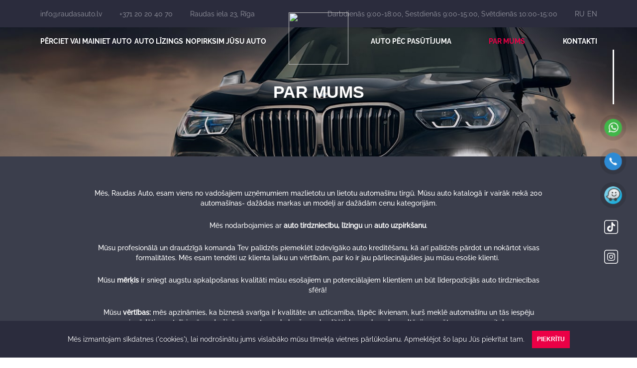

--- FILE ---
content_type: text/html; charset=UTF-8
request_url: https://www.raudasauto.lv/lv/par-mums/
body_size: 38284
content:

<!DOCTYPE html>
<html lang="lv" xml:lang="lv" xmlns="http://www.w3.org/1999/xhtml"
    >

<head>
    <meta http-equiv="X-UA-Compatible" content="IE=edge,chrome=1">
    <meta http-equiv="Content-Type" content="text/html; charset=utf-8">
    <meta name="viewport" content="width=device-width, initial-scale=1, maximum-scale=5">

    <title>Par mums / RAUDAS AUTO / Auto TIRDZNIECĪBA / Auto LĪZINGS / Auto IEPIRKŠANA</title>
    <meta name="description" content="Raudas Auto sniedz iespēju ātri, ērti un izdevīgi iegādāties auto. Vairāk kā 200 automašīnas. Bezmaksas pieteikumu izskatīšana. "/>    <meta name="keywords" content="raudas, auto, līzings, Rīga, pirkt auto, auto tirdzniecība, auto iepirkšana"/>    <link rel="image_src" href="https://www.raudasauto.lv" />    <link rel="sitemap" type="application/xml" title="Sitemap" href="/sitemap.xml" />
    <!--SPIDER-->
    <meta name="robots" content="index,follow">
    <meta name="revisit-after" content="3 days">
    <meta name="development" content="KG-Dizains.lv">
    <meta name="generator" content="KPanel 3.5.0">
            <link rel="alternate" href="https://www.raudasauto.lv/lv/" hreflang="lv-LV" />
        <link rel="alternate" href="https://www.raudasauto.lv/ru/" hreflang="ru-RU" />
        <link rel="alternate" href="https://www.raudasauto.lv/gb/" hreflang="en-GB" />
    
    <link rel="apple-touch-icon" sizes="180x180" href="/site/assets/frontend/favicon/apple-touch-icon.png">
    <link rel="icon" type="image/png" sizes="32x32" href="/site/assets/frontend/favicon/favicon-32x32.png">
    <link rel="icon" type="image/png" sizes="16x16" href="/site/assets/frontend/favicon/favicon-16x16.png">
    <link rel="manifest" href="/site/assets/frontend/favicon/site.webmanifest">
    <link rel="mask-icon" href="/site/assets/frontend/favicon/safari-pinned-tab.svg" color="#5bbad5">
    <link rel="shortcut icon" href="/site/assets/frontend/favicon/favicon.ico">
    <meta name="msapplication-TileColor" content="#da532c">
    <meta name="msapplication-config" content="/site/assets/frontend/favicon/browserconfig.xml">
    <meta name="theme-color" content="#ffffff">

    <!--FAV-ICON-->

    <meta name="application-name" content="&nbsp;" />
    <meta name="msapplication-TileColor" content="#4CAF50"/>
    
    
    <!--SOCIAL-SHARE-->
    <meta property="og:title" content="Par mums" />
    <meta property="og:site_name" content="RAUDAS AUTO / Auto TIRDZNIECĪBA / Auto LĪZINGS / Auto IEPIRKŠANA" />
    <meta property="og:type" content="website" />
    <meta property="og:url" content="http://www.raudasauto.lv/lv/par-mums/" />
    <meta property="og:image"
        content="http://www.raudasauto.lv" />
            <meta property="og:site_name" content="RAUDAS AUTO / Auto TIRDZNIECĪBA / Auto LĪZINGS / Auto IEPIRKŠANA" />
    <meta property="fb:app_id" content="1847126015530410" />
    <meta property="og:description" content="Raudas Auto sniedz iespēju ātri, ērti un izdevīgi iegādāties auto. Vairāk kā 200 automašīnas. Bezmaksas pieteikumu izskatīšana. " />
    <meta name="dr:say:img"
        content="http://www.raudasauto.lv" />
    <meta name="dr:say:title" content="Par mums" />
    
    <!--TWITTER-SHARE-->
    <meta name="twitter:site" content="@thewebapps">
    <meta name="twitter:domain" content="http://www.raudasauto.lv/lv/par-mums/">
    <meta name="twitter:title" content="Par mums">
    <meta name="twitter:description" content="Raudas Auto sniedz iespēju ātri, ērti un izdevīgi iegādāties auto. Vairāk kā 200 automašīnas. Bezmaksas pieteikumu izskatīšana. ">
    <meta name="twitter:card" content="summary_large_image">
    <meta name="twitter:image"
        content="http://www.raudasauto.lv">

    
    <link rel="preload" href="/site/assets/frontend/fonts/Raleway-ExtraBold.woff" as="font" type="font/woff"
        crossorigin>
    <link rel="preload" href="/site/assets/frontend/fonts/Raleway-Bold.woff" as="font" type="font/woff" crossorigin>
    <link rel="preload" href="/site/assets/frontend/fonts/Raleway-SemiBold.woff" as="font" type="font/woff" crossorigin>
    <link rel="preload" href="/site/assets/frontend/fonts/Raleway-Regular.woff" as="font" type="font/woff" crossorigin>

    <link rel="preload" href="/site/assets/frontend/dist/css/bootstrap-grid.css?v=1.4" as="style">
    <link rel="preload" href="/site/assets/frontend/dist/css/bootstrap-carousel.css?v=1.4" as="style">
    <link rel="preload" href="/site/assets/frontend/dist/css/app.min.css?v=1769247282" as="style">

    <link rel="stylesheet" href="/site/assets/frontend/dist/css/bootstrap-grid.css?v=1.4">
    <link rel="stylesheet" href="/site/assets/frontend/dist/css/bootstrap-carousel.css?v=1.4">
    <link rel="stylesheet" href="/site/assets/frontend/dist/css/wenk.min.css?v=1.4">
    <link rel="stylesheet" href="/site/assets/frontend/dist/css/ldbtn.min.css?v=1.4">
    <link rel="stylesheet" href="/site/assets/frontend/dist/css/lightslider.min.css?v=1.4">
    <link rel="stylesheet" type="text/css"
        href="/site/assets/vendors/magnific-popup/magnific-popup.min.css?v=1.4" />
    <link rel="stylesheet" href="/site/assets/frontend/dist/css/app.min.css?v=1769247282">
    <link rel="stylesheet" href="/site/assets/frontend/leasing-popup/application-form.css?v=1769247282" as="style">




    
    <script>
    (function(h, o, t, j, a, r) {
        h.hj = h.hj || function() {
            (h.hj.q = h.hj.q || []).push(arguments)
        };
        h._hjSettings = {
            hjid: 5154279,
            hjsv: 6
        };
        a = o.getElementsByTagName('head')[0];
        r = o.createElement('script');
        r.async = 1;
        r.src = t + h._hjSettings.hjid + j + h._hjSettings.hjsv;
        a.appendChild(r);
    })(window, document, 'https://static.hotjar.com/c/hotjar-', '.js?sv=');
    </script>

    <!-- Google Tag Manager -->
<script>(function(w,d,s,l,i){w[l]=w[l]||[];w[l].push({'gtm.start':
new Date().getTime(),event:'gtm.js'});var f=d.getElementsByTagName(s)[0],
j=d.createElement(s),dl=l!='dataLayer'?'&l='+l:'';j.async=true;j.src=
'https://www.googletagmanager.com/gtm.js?id='+i+dl;f.parentNode.insertBefore(j,f);
})(window,document,'script','dataLayer','GTM-TSBRG43');</script>
<!-- End Google Tag Manager -->
    
    <script>
        window.onload = () => {
            const headBg = document.getElementById("header-bg-frame");
            setTimeout(() => {
                if (headBg !== null) { headBg.play(); }
            }, 1000);
        }
    </script>
    
    <script src="https://cdn.jsdelivr.net/npm/bootstrap@5.0.2/dist/js/bootstrap.bundle.min.js" integrity="sha384-MrcW6ZMFYlzcLA8Nl+NtUVF0sA7MsXsP1UyJoMp4YLEuNSfAP+JcXn/tWtIaxVXM" crossorigin="anonymous"></script>
</head>

<body>
    <!-- Google Tag Manager (noscript) -->
<noscript><iframe src="https://www.googletagmanager.com/ns.html?id=GTM-TSBRG43"
height="0" width="0" style="display:none;visibility:hidden"></iframe></noscript>
<!-- End Google Tag Manager (noscript) -->
    <div style="display: none">
        <svg xmlns="http://www.w3.org/2000/svg"><symbol viewBox="0 0 138.3 141.1" id="icon-2-weeks"><title>2-weeks</title> <g id="2-weeks-WbN9JQ_1_"> <g> <path fill="currentColor" d="M23.1,11.2c0-1.7-0.1-3.2,0-4.7c0.4-3.7,3.5-6.4,7.2-6.4c1.7,0,3.5-0.1,5.2,0.2C38.9,1,41.3,4,41.4,7.5
			c0,1.2,0,2.4,0,3.7c15.5,0,31,0,46.6,0c0-1.2,0-2.3,0-3.5c0-3.7,2.4-6.9,6.1-7.4c2.8-0.4,5.8-0.8,8.4,0.8c2.4,1.3,3.7,3.4,3.8,6.1
			c0.1,1.3,0,2.6,0,4c0.5,0,0.9,0,1.2,0.1c3.1,0.1,6.3-0.1,9.3,0.4c7.1,1.1,12.3,7.1,12.4,14.4c0.1,10.7,0,21.4,0,32.1
			c0,6.9,0,13.7,0,20.6c0,0.4,0.1,0.8,0.4,1.1c6.5,7.9,9.4,17,8.5,27.2c-1,11-6.1,19.9-14.9,26.6c-5.2,4-11.2,6.4-17.7,7.2
			c-7.8,1-15.3-0.4-22.3-4.1c-4.4-2.3-8.1-5.4-11.3-9.1c-0.3-0.3-0.8-0.5-1.3-0.5c-7.4,0-14.8,0-22.3,0c-11,0-22.1,0-33.1,0
			C6.6,127,0,120.4,0,111.8C0,99.9,0.1,88,0,76.1C0,59.5,0,43,0,26.4c0-8.5,6.7-15.2,15.2-15.2C17.8,11.2,20.3,11.2,23.1,11.2z
			 M68.2,122.7c-8.5-18.2-6.3-34.4,8.9-48.1c15.9-11.8,31.8-11.1,47.8,0c0-11.9,0-24,0-36.1c-40.2,0-80.3,0-120.5,0
			c0,0.4,0,0.8,0,1.2c0,8.5,0,17,0,25.5c0,15.4,0,30.8,0,46.2c0,6.9,4.6,11.4,11.5,11.4c17,0,34,0,51,0
			C67.3,122.7,67.8,122.7,68.2,122.7z M100.8,70.6c-18.3-0.1-33.1,14.7-33.2,33.1c-0.1,18.1,14.7,33,33,33
			c18.2,0.1,33-14.4,33.3-32.5C134.2,85.5,119.3,70.6,100.8,70.6z M41.4,15.7c0,1.6,0,3,0,4.4c0,1.5,0,2.9,0,4.4
			c0,3.8-2.2,6.8-5.8,7.6c-1.4,0.3-3,0.1-4.5,0.2c-4.1,0.4-8.2-2.9-8.1-7.7c0.1-2.6,0-5.2,0-7.7c0-0.4,0-0.8,0-1.3
			c-2.7,0-5.2,0-7.7,0c-6.3,0-11,4.7-11,11c0,2.1,0,4.3,0,6.4c0,0.3,0,0.6,0,1c40.3,0,80.4,0,120.5,0c0-3,0.2-5.9,0-8.8
			c-0.5-5.1-4.2-8.9-9.2-9.5c-2.1-0.2-4.3-0.1-6.5-0.1c-0.9,0-1.8,0-2.8,0c0,0.5,0,0.8,0,1.1c0,2.5-0.1,5,0,7.5
			c0.1,4.7-2.6,7.2-5.7,7.9c-1.7,0.3-3.5,0.3-5.2,0.2c-4.1,0-7.4-3.3-7.4-7.4c0-2.4,0-4.8,0-7.2c0-0.7,0-1.4,0-2.1
			C72.4,15.7,57,15.7,41.4,15.7z M37,16.2c0-2.8,0-5.6,0-8.3c0-2.1-1.2-3.3-3.4-3.4c-1,0-2,0-3,0c-1.9,0-3.2,1.3-3.2,3.2
			c0,5.7,0,11.4,0,17.1c0,1.9,1.2,3.1,3.1,3.2c0.9,0,1.8,0,2.7,0c2.7,0,3.7-1,3.7-3.8C37,21.6,37,18.9,37,16.2z M102,16.3
			c0-2.9,0-5.7,0-8.6c0-1.9-1.2-3.1-3.1-3.2c-1.1,0-2.3,0-3.4,0c-1.8,0.1-3,1.3-3,3.1c0,5.7,0,11.5,0,17.2c0,1.9,1.3,3.1,3.2,3.1
			c1,0,1.9,0,2.9,0c2.3,0,3.4-1.1,3.5-3.5C102,21.8,102,19.1,102,16.3z"/> <path fill="currentColor" d="M42.4,54.5c0-1.5,0-2.9,0-4.4c0-2.9,2.1-5,5-5.1c3,0,6.1,0,9.1,0c2.8,0,4.9,2.1,5,5c0.1,3,0.1,6.1,0,9.1
			c-0.1,2.9-2.2,5-5.1,5c-2.9,0-5.9,0-8.8,0c-3.1,0-5.1-2.1-5.1-5.2C42.3,57.4,42.4,56,42.4,54.5z M46.7,54.6c0,1.4,0,2.7,0,4.1
			c0,0.8,0.3,1.1,1.1,1.1c2.6,0,5.2,0,7.8,0c1.4,0,1.5-0.1,1.5-1.4c0-2.6,0-5.3,0-7.9c0-0.7-0.3-1-1-1c-2.8,0-5.5,0-8.3,0
			c-0.9,0-1.1,0.3-1.1,1.1C46.8,51.9,46.7,53.2,46.7,54.6z"/> <path fill="currentColor" d="M70.7,54.5c0-1.5,0-3,0-4.5c0-2.8,2.1-5,4.9-5c3,0,6,0,9,0c3,0,5.1,2.2,5.1,5.2c0,2.9,0,5.7,0,8.6
			c0,3.1-2.1,5.2-5.2,5.2c-3,0-5.9,0-8.9,0c-2.8,0-4.9-2.1-5-5C70.7,57.6,70.7,56.1,70.7,54.5C70.7,54.5,70.7,54.5,70.7,54.5z
			 M80.2,59.8c1.4,0,2.7,0,4.1,0c0.8,0,1.1-0.3,1.1-1.1c0-2.7,0-5.4,0-8.1c0-0.8-0.2-1.1-1-1.1c-2.8,0-5.5,0-8.3,0c-0.7,0-1,0.3-1,1
			c0,2.8,0,5.5,0,8.3c0,0.7,0.3,1,1,1C77.5,59.7,78.8,59.8,80.2,59.8z"/> <path fill="currentColor" d="M31,54.6c0,1.4,0,2.9,0,4.3c0,3-2,5.1-5.1,5.2c-3,0.1-6,0-9,0c-2.9,0-5-2.2-5-5.1c0-2.9,0-5.9,0-8.8
			c0-2.9,2-5.1,4.9-5.1c3.3-0.1,6.5,0,9.8,0c2.2,0,4.3,2.3,4.3,4.5c0,0.1,0,0.1,0,0.2C31,51.4,31,53,31,54.6
			C31,54.6,31,54.6,31,54.6z M26.6,54.5C26.6,54.5,26.6,54.5,26.6,54.5c0-1.4,0-2.7,0-4.1c0-0.7-0.2-1-0.9-1c-2.8,0-5.6,0-8.4,0
			c-0.7,0-1,0.2-1,1c0,2.8,0,5.6,0,8.3c0,0.8,0.3,1.1,1.1,1.1c2.7,0,5.4,0,8.1,0c0.9,0,1.1-0.3,1.1-1.1
			C26.6,57.3,26.6,55.9,26.6,54.5z"/> <path fill="currentColor" d="M98.6,54.6c0-1.5,0-3,0-4.5c0-3,2.2-5,5.2-5c2.7,0,5.5,0,8.2,0c3.7,0,5.7,1.9,5.7,5.6c0,2.8,0,5.5,0,8.3
			c0,3-2,5.1-5.1,5.2c-3,0-6,0-9,0c-2.9,0-5-2.1-5-5C98.6,57.6,98.6,56.1,98.6,54.6C98.6,54.6,98.6,54.6,98.6,54.6z M108.2,49.4
			C108.2,49.4,108.2,49.4,108.2,49.4c-1.4,0-2.8,0-4.2,0c-0.7,0-1,0.2-1,0.9c0,2.8,0,5.6,0,8.4c0,0.7,0.3,1,1,1c2.8,0,5.5,0,8.3,0
			c0.8,0,1-0.3,1-1c0-2.8,0-5.5,0-8.3c0-0.8-0.3-1-1-1C110.9,49.5,109.6,49.4,108.2,49.4z"/> <path fill="currentColor" d="M51.7,90.7c-1.5,0-3,0-4.5,0c-2.9,0-5-2.1-5.1-5c-0.1-3-0.1-6.1,0-9.1c0.1-2.8,2.1-4.9,4.9-4.9
			c3.1-0.1,6.2-0.1,9.3,0c2.7,0.1,4.8,2.1,4.9,4.8c0.1,3.1,0.1,6.3,0,9.4c-0.1,2.8-2.2,4.7-5,4.8C54.7,90.7,53.2,90.7,51.7,90.7z
			 M51.7,86.3c1.4,0,2.7,0,4.1,0c0.8,0,1.1-0.3,1.1-1.1c0-2.7,0-5.4,0-8.1c0-0.8-0.3-1.2-1.1-1.1c-2.7,0-5.5,0-8.2,0
			c-0.8,0-1.1,0.3-1.1,1.1c0,2.7,0,5.5,0,8.2c0,0.7,0.3,1,1,1C48.9,86.3,50.3,86.3,51.7,86.3z"/> <path fill="currentColor" d="M51.6,115.8c-1.3,0-2.7,0-4,0c-3.4,0-5.5-2.1-5.5-5.5c0-2.7,0-5.5,0-8.2c0-3.3,2.1-5.4,5.4-5.4
			c2.9,0,5.8,0,8.6,0c2.8,0,5,1.9,5.1,4.7c0.1,3.2,0.1,6.4,0,9.5c-0.1,2.9-2.2,4.8-5.2,4.8C54.6,115.8,53.1,115.8,51.6,115.8z
			 M51.7,101.1c-1.4,0-2.7,0-4.1,0c-0.8,0-1.1,0.3-1.1,1.1c0,2.7,0,5.5,0,8.2c0,0.8,0.3,1,1.1,1c2.7,0,5.5,0,8.2,0
			c0.8,0,1.1-0.3,1.1-1.1c0-2.7,0-5.5,0-8.2c0-0.8-0.3-1.1-1.1-1C54.4,101.1,53.1,101.1,51.7,101.1z"/> <path fill="currentColor" d="M21.3,90.7c-1.6,0-3.1,0-4.7,0c-2.7,0-4.9-2.2-4.9-4.9c0-3,0-6,0-9c0-2.9,2.1-5,5-5.1c3-0.1,6.1-0.1,9.1,0
			c3,0.1,5,2.2,5,5.2c0,2.9,0,5.7,0,8.6c0,3.2-2.1,5.2-5.2,5.2C24.2,90.7,22.8,90.7,21.3,90.7z M21.3,76c-1.4,0-2.8,0-4.2,0
			c-0.7,0-1,0.3-1,1c0,2.8,0,5.5,0,8.3c0,0.7,0.2,1,0.9,1c2.8,0,5.7,0,8.5,0c0.6,0,0.9-0.3,0.9-0.9c0-2.8,0-5.7,0-8.5
			c0-0.6-0.3-0.9-0.9-0.9C24.2,76,22.7,76,21.3,76z"/> <path fill="currentColor" d="M30.8,106.3c0,1.4-0.1,2.9,0,4.3c0.2,2.7-1.9,5-4.8,5.1c-3.2,0.1-6.4,0.1-9.5,0c-2.6-0.1-4.7-2.2-4.8-4.9
			c-0.1-3.1,0-6.2,0-9.3c0-2.8,2.2-4.9,5-4.9c3.1,0,6.2,0,9.2,0c2.7,0,4.8,2.1,4.9,4.8C30.9,103.1,30.9,104.7,30.8,106.3
			C30.8,106.3,30.8,106.3,30.8,106.3z M26.5,106.3c0-1.4,0-2.9,0-4.3c0-0.7-0.2-1-1-1c-2.8,0-5.6,0-8.3,0c-0.8,0-1.1,0.3-1,1.1
			c0,2.7,0,5.5,0,8.2c0,0.8,0.3,1,1,1c2.7,0,5.5,0,8.2,0c0.9,0,1.1-0.3,1.1-1.1C26.4,108.9,26.5,107.6,26.5,106.3z"/> <path fill="currentColor" d="M94.3,116.8c-4.5-5.6-8.8-11-13.2-16.5c1.2-0.9,2.3-1.8,3.4-2.7c3.5,4.3,6.9,8.5,10.3,12.9
			c8.6-7.8,17.1-15.6,25.7-23.5c1,1.1,1.9,2.1,3,3.2C113.8,99,104.1,107.8,94.3,116.8z"/> </g> </g> </symbol><symbol viewBox="0 0 15.9 10.8" id="icon-body-type"><title>body-type</title> <g> <path fill="currentColor" d="M15.8,5.7c0-0.6-0.2-1.1-0.7-1.5c-0.2-0.2-0.4-0.3-0.7-0.4c-0.1-0.1-0.2-0.1-0.3-0.2c0,0,0,0,0,0
		c0.3-0.1,0.6-0.1,0.8-0.2c0.3-0.1,0.5-0.3,0.5-0.6c0-0.2,0-0.3,0-0.5c0-0.4-0.2-0.7-0.7-0.7c-0.6,0-1.3,0-1.9,0
		c-0.2,0-0.3,0-0.4-0.2c0-0.1-0.1-0.2-0.2-0.3c-0.5-0.7-1.1-1.2-2-1.2C8.1,0,7.7,0,5.6,0C4.9,0,4.4,0.2,3.9,0.7
		C3.7,0.9,3.5,1.3,3.3,1.5C3.3,1.7,3.2,1.7,3.1,1.7c-0.7,0-1.3,0-2,0c-0.4,0-0.6,0.2-0.6,0.6c0,0.1,0,0.3,0,0.4
		c0,0.4,0.2,0.6,0.6,0.7c0.2,0.1,0.5,0.1,0.8,0.2c-0.1,0-0.1,0.1-0.1,0.1C1.4,3.8,1.1,3.9,0.9,4.1C0.3,4.4,0,5,0,5.7
		c0,0.8,0,1.6,0,2.5c0,0.3,0.1,0.6,0.4,0.7c0.1,0,0.1,0.1,0.1,0.2c0,0.2,0,0.3,0,0.5c0,0.7,0.5,1.2,1.2,1.3c0.6,0.1,1.2-0.4,1.4-1.1
		c0-0.2,0-0.4,0-0.7c0-0.2,0-0.2,0.2-0.2c3.6,0,5.5,0,9.1,0c0.1,0,0.1,0,0.2,0c0.1,0,0.1,0,0.1,0.1c0,0.2,0,0.3,0,0.5
		c0,0.7,0.6,1.2,1.2,1.3c0.7,0,1.3-0.5,1.4-1.1c0-0.2,0-0.4,0-0.7c0-0.1,0-0.1,0.1-0.2c0.3-0.1,0.4-0.4,0.4-0.7
		C15.9,7.3,15.9,6.5,15.8,5.7z M14.9,2.3c0,0.2,0,0.3,0,0.5C14.5,2.9,14.2,3,13.9,3c-0.2,0-0.3,0.1-0.4,0.1
		c-0.1-0.1-0.2-0.2-0.3-0.4c-0.1-0.1-0.2-0.3-0.2-0.4C13.6,2.3,14.2,2.3,14.9,2.3z M3.1,3C3.4,2.5,3.7,2,4,1.5
		c0.4-0.6,0.9-0.9,1.6-0.9c2.1,0,2.5,0,4.6,0c0.7,0,1.2,0.3,1.5,0.9c0.3,0.5,0.6,1.1,0.9,1.6c0,0,0,0.1,0,0.1c-3.8,0-5.9,0-9.7,0
		C3.1,3.1,3.1,3.1,3.1,3z M1.1,2.9C1,2.8,1,2.8,1,2.7c0-0.1,0-0.3,0-0.4c0.6,0,1.2,0,1.9,0c0,0,0,0.1,0,0.1C2.7,2.6,2.6,2.8,2.5,3
		c0,0.1-0.1,0.1-0.2,0.1C1.9,3,1.5,2.9,1.1,2.9z M2.6,9c0,0.2,0,0.3,0,0.5c0,0.4-0.3,0.7-0.7,0.7c-0.4,0-0.7-0.3-0.7-0.7
		c0-0.2,0-0.3,0-0.5c0-0.1,0-0.1,0.1-0.1c0.2,0,0.4,0,0.6,0c0.2,0,0.4,0,0.6,0C2.5,8.8,2.6,8.9,2.6,9z M14.7,9c0,0.2,0,0.3,0,0.5
		c0,0.4-0.3,0.7-0.7,0.7c-0.4,0-0.7-0.3-0.7-0.7c0-0.2,0-0.3,0-0.5c0-0.1,0-0.1,0.1-0.1c0.2,0,0.4,0,0.6,0c0.2,0,0.4,0,0.6,0
		C14.7,8.8,14.7,8.9,14.7,9z M15.3,8c0,0.2,0,0.2-0.2,0.2c-1.3,0-2.6,0-3.8,0c-1.4,0-2.8,0-4.2,0c-2.6,0-3.5,0-6.2,0
		c0,0-0.1,0-0.1,0c-0.1,0-0.1,0-0.1-0.1c0-0.8,0-1.7,0-2.5c0-0.4,0.2-0.8,0.6-1c0.5-0.3,0.9-0.5,1.4-0.8c0,0,0.1,0,0.2,0
		c4,0,6.3,0,10.3,0c0.1,0,0.1,0,0.2,0.1c0.4,0.2,0.9,0.5,1.3,0.7c0.4,0.2,0.7,0.6,0.7,1.1C15.3,6.5,15.3,7.3,15.3,8z"/> <path fill="currentColor" d="M13.2,5.7c-0.4,0-0.8,0-1.1,0c-0.5,0-0.9,0.4-0.9,0.9c0,0.5,0.4,0.9,0.9,0.9c0.2,0,0.4,0,0.6,0
		c0.2,0,0.4,0,0.6,0c0.5,0,0.9-0.4,0.9-0.9C14.1,6.1,13.8,5.8,13.2,5.7z M13.2,6.9c-0.4,0-0.7,0-1.1,0c-0.2,0-0.3-0.1-0.3-0.3
		c0-0.2,0.1-0.3,0.3-0.3c0.2,0,0.4,0,0.6,0c0.2,0,0.4,0,0.6,0c0.2,0,0.3,0.1,0.3,0.3C13.6,6.8,13.4,6.9,13.2,6.9z"/> <path fill="currentColor" d="M3.8,5.7c-0.4,0-0.8,0-1.2,0c-0.5,0-0.9,0.4-0.9,0.8c0,0.5,0.3,0.9,0.8,0.9c0.2,0,0.5,0,0.7,0c0,0,0,0,0,0
		c0.2,0,0.4,0,0.6,0c0.5,0,0.9-0.4,0.9-0.9C4.6,6.2,4.3,5.8,3.8,5.7z M3.7,6.9c-0.2,0-0.4,0-0.6,0c-0.2,0-0.4,0-0.5,0
		c-0.2,0-0.3-0.1-0.3-0.3c0-0.2,0.1-0.3,0.3-0.3c0.4,0,0.7,0,1.1,0c0.2,0,0.3,0.1,0.3,0.3C4.1,6.8,3.9,6.9,3.7,6.9z"/> </g> </symbol><symbol viewBox="0 0 11.9 10.1" id="icon-capacity"><title>capacity</title> <path fill="currentColor" d="M6.5,10.1c-0.7,0-1.4,0-2.2,0c0,0,0,0,0,0c-0.5-0.5-1-1-1.5-1.5c0,0,0,0-0.1,0c-0.2,0-0.4,0-0.6,0
	c-0.4,0-0.9-0.4-1-0.8c-0.1-0.2,0-0.3,0-0.5c0-0.5,0-1,0-1.6c0,0,0,0,0-0.1c-0.1,0-0.2,0-0.4,0c0,0.6,0,1.2,0,1.9
	c-0.3,0-0.5,0-0.7,0C0,6,0,4.5,0,3c0,0,0,0,0,0c0.2,0,0.5,0,0.7,0c0,0,0,0,0,0c0,0.6,0,1.2,0,1.9c0.1,0,0.2,0,0.4,0c0,0,0-0.1,0-0.1
	c0-0.4,0-0.9,0-1.3c0-0.1,0-0.2,0-0.3c0.2-0.5,0.5-0.8,0.9-0.9c0.1,0,0.1,0,0.1-0.1c0.1-0.5,0.6-1,1.1-1c0.3,0,0.7,0,1,0
	c0,0,0,0,0.1,0c0-0.1,0-0.2,0-0.4c-0.6,0-1.2,0-1.9,0c0-0.3,0-0.5,0-0.7c1.5,0,3,0,4.5,0c0,0.2,0,0.5,0,0.7c-0.6,0-1.2,0-1.9,0
	c0,0.1,0,0.2,0,0.4c0.2,0,0.4,0,0.7,0c0.2,0,0.4,0,0.6,0C7,1.2,7.4,1.7,7.5,2.2c0,0.1,0,0.3,0,0.4c0,0,0.1,0,0.1,0
	c0.3,0,0.6,0,0.9,0c0.2,0,0.4,0,0.5,0.1c0.4,0.2,0.7,0.6,0.7,1.1c0,0.2,0,0.4,0,0.6c0,0,0,0.1,0,0.1c0,0,0,0,0,0
	c0-0.1,0.1-0.1,0.1-0.2c0.2-0.4,0.7-0.7,1.3-0.5c0.3,0.1,0.6,0.4,0.7,0.7c0,0.1,0,0.1,0,0.2c0,0.8,0,1.5,0,2.3c0,0.3,0,0.7,0,1
	c0,0.2-0.1,0.4-0.2,0.5c-0.3,0.5-0.9,0.7-1.5,0.4c-0.2-0.1-0.4-0.3-0.5-0.5c0,0,0-0.1-0.1-0.1c0,0,0,0,0,0c0,0,0,0.1,0,0.1
	c0,0.2,0,0.4,0,0.6c0,0.4-0.1,0.7-0.4,0.9C9.1,9.9,9,10,8.8,10c-0.2,0-0.3,0-0.5,0C7.7,10.1,7.1,10.1,6.5,10.1
	C6.5,10.1,6.5,10.1,6.5,10.1z M9,7.5c0.5,0,1,0,1.5,0c0,0,0,0,0,0.1c0,0.2,0,0.3,0,0.5c0,0.1,0.1,0.2,0.2,0.2c0.1,0,0.2,0,0.3,0
	c0.1,0,0.2-0.1,0.2-0.2c0-0.1,0-0.1,0-0.2c0-1,0-2.1,0-3.1c0,0,0,0,0,0c-0.1-0.1-0.1-0.1-0.2-0.1c-0.1,0-0.2,0-0.3,0
	c-0.1,0-0.2,0.1-0.2,0.2c0,0.1,0,0.2,0,0.3c0,0.1,0,0.2,0,0.2c-0.5,0-1,0-1.5,0c0,0,0,0,0-0.1c0-0.3,0-0.7,0-1c0-0.2,0-0.3,0-0.5
	c0-0.2-0.1-0.3-0.3-0.3c0,0,0,0,0,0c-0.6,0-1.2,0-1.8,0c0,0,0,0-0.1,0c0,0,0-0.1,0-0.1c0-0.3,0-0.5,0-0.8c0-0.1,0-0.3,0-0.4
	c0-0.2-0.1-0.2-0.3-0.3c-0.1,0-0.2,0-0.3,0c-0.7,0-1.4,0-2.1,0c-0.3,0-0.5,0-0.8,0C3.1,1.9,3,2,3,2.2c0,0.2,0,0.5,0,0.7
	c0,0,0,0,0,0.1C2.8,3,2.7,3,2.6,3C2.4,3,2.3,3,2.1,3C2,3,1.9,3.1,1.9,3.2c0,0.1,0,0.1,0,0.2c0,1.2,0,2.4,0,3.6c0,0.2,0,0.4,0,0.6
	c0,0.1,0.1,0.2,0.2,0.2c0,0,0.1,0,0.1,0c0.3,0,0.6,0,0.9,0c0,0,0.1,0,0.1,0c0.5,0.5,0.9,0.9,1.4,1.4c0,0,0.1,0,0.1,0c1,0,2,0,3,0
	c0.3,0,0.6,0,0.9,0c0.2,0,0.3-0.1,0.3-0.3c0,0,0,0,0,0c0-0.3,0-0.6,0-0.9C9,7.9,9,7.7,9,7.5z"/> </symbol><symbol viewBox="0 0 32.3 32.3" id="icon-fb"><title>fb</title> <g> <path fill="currentColor" d="M26.5,1.6c2.3,0,4.1,1.9,4.1,4.1v20.7c0,2.3-1.9,4.1-4.1,4.1H5.8c-2.3,0-4.1-1.9-4.1-4.1V5.8
		c0-2.3,1.9-4.1,4.1-4.1H26.5 M26.5,0H5.8C2.6,0,0,2.6,0,5.8v20.7c0,3.2,2.6,5.8,5.8,5.8h20.7c3.2,0,5.8-2.6,5.8-5.8V5.8
		C32.3,2.6,29.7,0,26.5,0L26.5,0z"/> <path fill="currentColor" d="M18.6,9.5c0.6,0,2.2,0,2.2,0V6c0,0-2.3,0-2.8,0c-3,0-4.4,1.3-4.4,3.9c0,2.2,0,2.7,0,2.7h-2.1v3.5h2.1v10.2h4.1
		V16h2.9l0.3-3.4h-3.2c0,0,0-1.3,0-2C17.7,9.9,17.8,9.5,18.6,9.5z"/> </g> </symbol><symbol viewBox="0 0 128.3 82.9" id="icon-fill-app"><title>fill-app</title> <g> <g id="fill-app-snslbE_1_"> <g> <path fill="currentColor" d="M79.2,0c14.6,0,29.2,0,43.8,0c1.1,0,2.2,0,3.2,0.1c1.3,0.2,2,1,2,2.3c0,5.6,0,11.2,0,16.9
				c0,1.5-0.9,2.4-2.5,2.5c-1.2,0.1-2.4,0-3.5,0c-29.6,0-59.3,0-88.9,0c-2.4,0-3.3-0.9-3.3-3.3c0-5.1,0-10.1,0-15.2
				C30,0.9,30.8,0,33.1,0C48.5,0,63.8,0,79.2,0z M123.4,16.8c0-4.1,0-8,0-11.9c-29.5,0-59,0-88.5,0c0,4,0,7.9,0,11.9
				C64.4,16.8,93.8,16.8,123.4,16.8z"/> <path fill="currentColor" d="M0,10.8c0-5.2,4.1-9.4,9.3-9.4c5,0,9.4,4.2,9.4,9.1c0,5.4-4.1,9.8-9.3,9.7C3.9,20.1-0.2,15.7,0,10.8z
				 M9.3,15.2c2.6,0,4.5-1.9,4.5-4.6c0-2.5-2-4.4-4.4-4.4c-2.5,0-4.5,2.1-4.5,4.6C4.9,13.3,6.8,15.2,9.3,15.2z"/> <path fill="currentColor" d="M118.1,10.9c0,0.6,0.1,1.2,0,1.8c-0.2,0.5-0.7,1.2-1.1,1.2c-0.4,0-1.2-0.6-1.3-1c-0.1-1.3-0.1-2.7,0.1-4.1
				c0-0.4,0.8-0.8,1.2-0.8c0.3,0,0.9,0.6,1,1C118.3,9.5,118.1,10.2,118.1,10.9C118.1,10.9,118.1,10.9,118.1,10.9z"/> </g> </g> <g id="fill-app-snslbE_2_"> <g> <path fill="currentColor" d="M79.2,30.6c14.6,0,29.2,0,43.8,0c1.1,0,2.2,0,3.2,0.1c1.3,0.2,2,1,2,2.3c0,5.6,0,11.2,0,16.9
				c0,1.5-0.9,2.4-2.5,2.5c-1.2,0.1-2.4,0-3.5,0c-29.6,0-59.3,0-88.9,0c-2.4,0-3.3-0.9-3.3-3.3c0-5.1,0-10.1,0-15.2
				c0-2.4,0.8-3.3,3.1-3.3C48.5,30.6,63.8,30.6,79.2,30.6z M123.4,47.4c0-4.1,0-8,0-11.9c-29.5,0-59,0-88.5,0c0,4,0,7.9,0,11.9
				C64.4,47.4,93.8,47.4,123.4,47.4z"/> <path fill="currentColor" d="M0,41.4C0,36.2,4.1,32,9.3,32c5,0,9.4,4.2,9.4,9.1c0,5.4-4.1,9.8-9.3,9.7C3.9,50.7-0.2,46.3,0,41.4z
				 M9.3,45.8c2.6,0,4.5-1.9,4.5-4.6c0-2.5-2-4.4-4.4-4.4c-2.5,0-4.5,2.1-4.5,4.6C4.9,43.9,6.8,45.8,9.3,45.8z"/> <path fill="currentColor" d="M118.1,41.5c0,0.6,0.1,1.2,0,1.8c-0.2,0.5-0.7,1.2-1.1,1.2c-0.4,0-1.2-0.6-1.3-1c-0.1-1.3-0.1-2.7,0.1-4.1
				c0-0.4,0.8-0.8,1.2-0.8c0.3,0,0.9,0.6,1,1C118.3,40.1,118.1,40.8,118.1,41.5C118.1,41.5,118.1,41.5,118.1,41.5z"/> </g> </g> <g id="fill-app-snslbE_3_"> <g> <path fill="currentColor" d="M79.2,61.2c14.6,0,29.2,0,43.8,0c1.1,0,2.2,0,3.2,0.1c1.3,0.2,2,1,2,2.3c0,5.6,0,11.2,0,16.9
				c0,1.5-0.9,2.4-2.5,2.5c-1.2,0.1-2.4,0-3.5,0c-29.6,0-59.3,0-88.9,0c-2.4,0-3.3-0.9-3.3-3.3c0-5.1,0-10.1,0-15.2
				c0-2.4,0.8-3.3,3.1-3.3C48.5,61.2,63.8,61.2,79.2,61.2z M123.4,78c0-4.1,0-8,0-11.9c-29.5,0-59,0-88.5,0c0,4,0,7.9,0,11.9
				C64.4,78,93.8,78,123.4,78z"/> <path fill="currentColor" d="M0,72c0-5.2,4.1-9.4,9.3-9.4c5,0,9.4,4.2,9.4,9.1c0,5.4-4.1,9.8-9.3,9.7C3.9,81.3-0.2,76.9,0,72z M9.3,76.4
				c2.6,0,4.5-1.9,4.5-4.6c0-2.5-2-4.4-4.4-4.4c-2.5,0-4.5,2.1-4.5,4.6C4.9,74.5,6.8,76.4,9.3,76.4z"/> <path fill="currentColor" d="M118.1,72.1c0,0.6,0.1,1.2,0,1.8c-0.2,0.5-0.7,1.2-1.1,1.2c-0.4,0-1.2-0.6-1.3-1c-0.1-1.3-0.1-2.7,0.1-4.1
				c0-0.4,0.8-0.8,1.2-0.8c0.3,0,0.9,0.6,1,1C118.3,70.7,118.1,71.4,118.1,72.1C118.1,72.1,118.1,72.1,118.1,72.1z"/> </g> </g> </g> </symbol><symbol viewBox="0 0 150.5 149.5" id="icon-find-auto"><title>find-auto</title> <g> <path fill="currentColor" d="M145.5,85c-1.7,0.1-3.2,0.2-4.8,0.3c0,2.4,0,4.7,0,7.2c-6.5,0-12.9,0-19.4,0c0-2.1,0-4.1,0-6.4
		c-0.8,0.4-1.3,0.7-1.8,0.9c-2.6,0.7-3.3,2.3-3.1,4.9c0.3,3.6,2,5.5,5.6,5.5c6,0,12,0,18,0c3.7,0,5.6-1.9,5.6-5.6c0-1.9,0-3.9,0-5.8
		C145.6,85.6,145.5,85.3,145.5,85z"/> <path fill="currentColor" d="M58,88.9c0-0.2-0.1-0.5-0.3-0.5c-1.4-0.8-2.9-1.5-4.6-2.3c0,2.4,0,4.4,0,6.4c-6.5,0-12.9,0-19.4,0
		c0-2.4,0-4.7,0-7.2c-1.7-0.1-3.2-0.2-4.9-0.2c0,2.3,0,4.6,0,6.9c0,3.5,1.9,5.5,5.4,5.5c3.5,0,7,0,10.5,0c2.8,0,5.5,0,8.3,0
		c2.5,0,4.4-1.4,4.8-3.7C58.1,92.1,58,90.5,58,88.9z"/> <g> <path fill="currentColor" d="M98.5,68.1c-7.9,0-15.8,0-23.7,0c-0.5,0-1.2-0.2-1.5-0.6c-2.4-2.8-4.7-5.6-7.1-8.4c-0.1-0.2-0.2-0.4-0.4-0.7
			c10.3,0,20.5,0,30.7,0c-0.5-1.7-1.2-3.3-1.9-4.9c-2.5,0-4.9,0-7.4,0c-7.2,0-14.3,0-21.5,0c-2.1,0-3.7,0.9-4.6,2.9
			c-0.9,1.9-0.5,3.7,0.8,5.2c2.7,3.3,5.5,6.5,8.2,9.9c0.8,1,1.7,1.5,3.1,1.4c8.4,0,16.9,0,25.3,0c0-0.3,0-0.7,0-1
			C98.7,70.7,98.6,69.4,98.5,68.1z"/> <path fill="currentColor" d="M110.2,64.3c0.7-0.9,1.4-1.7,2.1-2.6c0.4-0.5,0.8-1.1,1.1-1.8c1.2-3.2-1.2-6.4-4.8-6.4c-0.3,0-0.6,0-0.9,0
			C108.8,57,109.7,60.6,110.2,64.3z"/> </g> <g> <path fill="currentColor" d="M150.3,51.9c0-1-0.2-2.1-0.5-3.1c-1.7-6.5-5.7-11.4-10.8-15.5c-0.5-0.4-1-1-1.2-1.5
			c-2.2-4.8-4.1-9.8-6.5-14.5c-2.3-4.6-5.1-8.8-8.7-12.5c-1.5-1.5-3.2-2.6-5.3-2.9c-4.3-0.6-8.6-1.2-13-1.4C90-0.2,75.9-0.3,61.7,1
			C56.2,1.5,52,3.7,48.8,8.3c-1.8,2.5-3.5,5.1-5,7.8c2-0.4,4.1-0.6,6.1-0.8c0.7-1.1,1.3-2.2,2-3.2c2.7-4.2,6.3-6,11.1-6.4
			c15.2-1.1,30.5-1,45.7-0.2c2.1,0.1,4.1,0.5,6.1,0.8c2.2,0.3,3.9,1.3,5.3,3c4.5,5.6,7.9,11.9,10.8,18.5c0.3,0.8,0.6,1.5,0.9,2.3
			c0,0.1,0,0.3,0.1,0.3c-14.1-1.5-28.2-2.3-42.3-2.4c1.9,1.6,3.7,3.3,5.4,5.1c1.1,0,2.1,0,3.2,0c10.5,0,21,0.6,31.4,2.1
			c3.1,0.5,5.9,1.3,8.2,3.6c2.8,2.8,5.3,5.8,6.7,9.8c-0.5,0-0.9,0.1-1.3,0.1c-2.6,0-5.1,0-7.7,0c-3.8,0-7,1.4-9.4,4.3
			c-3.1,3.6-6.1,7.3-9.1,10.9c-0.7,0.9-1.1,1.8-0.5,2.9c0.5,1.1,1.5,1.4,2.6,1.4c8,0,16,0,24,0c0.5,0,1.1,0,2,0
			c-0.5,2.3-0.9,4.4-1.5,6.5c-0.1,0.4-1,0.7-1.5,0.7c-6.7,0-13.3,0-20,0.1c-1,0-1.9,0.4-2.9,0.6c-0.1,0-0.2,0.1-0.4,0.2
			c-2.7,1.3-5.3,3.2-8.2,3.9c-0.3,0.1-0.5,0.1-0.8,0.1c-0.2,1.6-0.5,3.2-0.9,4.8c0.5,0,1,0,1.5,0c1,0,2-0.3,2.9-0.7
			c2.4-1.1,4.8-2.4,7.2-3.5c0.7-0.3,1.6-0.6,2.3-0.6c6.5,0,13-0.1,19.6,0c2.3,0,4.1-0.9,5-3c0.8-1.8,1.5-3.7,1.8-5.6
			C150.6,65.2,150.5,58.6,150.3,51.9z M145.5,63.2c-7.1,0-14.1,0-21.4,0c1.4-1.7,2.8-3.1,3.9-4.8c2.5-3.9,6-5.4,10.6-4.9
			c2.3,0.2,4.6,0,6.9,0C145.5,56.9,145.5,60,145.5,63.2z"/> <path fill="currentColor" d="M43.1,28.5c-2.1,0.5-4.1,1.2-6.1,2c-1,2-2.4,3.7-4.2,5.3c-5.1,4.4-8.5,10.1-8.7,17c-0.1,5.3,0,10.6,0.5,15.8
			c0.2,2.9,1.1,5.7,2.1,8.5c0.8,2.3,2.8,3.4,5.3,3.3c3.8-0.1,7.5,0,11.3,0c3.1,0,6.3-0.5,9.2,0.2c3,0.7,5.6,2.6,8.4,3.9
			c0.9,0.4,2,0.7,3,0.7c7.7,0.1,15.4,0,23.1,0c0,0,0,0,0,0c3.2,0,6.4,0,9.6,0c0.5-1.6,0.9-3.2,1.2-4.8c-11,0-22.1,0-33.1,0
			c-0.8,0-1.6-0.3-2.4-0.5c0,0-0.1,0-0.1-0.1c-5.5-3.7-11.6-4.9-18.1-4.3c-4,0.3-8,0-12,0.1c-0.9,0-1.5-0.2-1.7-1.2
			c-0.4-2-0.8-3.9-1.3-6.1c1.7,0,3,0,4.3,0c7.1,0,14.1,0,21.2,0c1.2,0,2.4-0.1,3-1.4c0.6-1.3,0-2.3-0.8-3.2
			c-2.8-3.3-5.6-6.6-8.3-9.9c-2.7-3.3-6.1-5-10.4-4.9c-2.8,0.1-5.6,0-8.6,0c0.2-0.7,0.4-1.2,0.6-1.7c2-4.3,5-7.8,9-10.4
			c1.4-0.9,3.4-1.2,5.1-1.4c5.6-0.7,11.1-1.5,16.7-1.6c5.1-0.2,10.2-0.3,15.3-0.4c-3.5-2-7.3-3.6-11.4-4.7c-7.5,0.4-15.1,1-22.6,1.9
			c0.1-0.3,0.2-0.7,0.3-1C42.8,29.1,42.9,28.8,43.1,28.5z M40.4,53.8c1,0,2.1,0.6,2.8,1.3c2.5,2.6,4.7,5.3,7.3,8.2
			c-7.4,0-14.4,0-21.5,0c0-3.2,0-6.3,0-9.5C32.8,53.7,36.6,53.6,40.4,53.8z"/> </g> <path fill="currentColor" d="M126.8,144.3l-34.6-34.6c9.6-9.7,15.5-23.1,15.5-37.7c0-29.7-24.2-53.8-53.8-53.8S0,42.3,0,72
		c0,29.7,24.2,53.8,53.8,53.8c12.8,0,24.6-4.5,33.9-12.1l34.8,34.8c0.6,0.6,1.4,0.9,2.1,0.9s1.5-0.3,2.1-0.9
		C128,147.4,128,145.5,126.8,144.3z M6,72c0-26.4,21.5-47.8,47.8-47.8s47.8,21.5,47.8,47.8c0,26.4-21.5,47.8-47.8,47.8S6,98.4,6,72z
		"/> </g> </symbol><symbol viewBox="0 0 10.6 11.3" id="icon-fuel-type"><title>fuel-type</title> <g> <path fill="currentColor" d="M6.5,0C6.7,0.1,6.9,0.1,7,0.2c0.5,0.3,0.7,0.7,0.7,1.2c0,0.7,0,1.3,0,2c0,0.1,0,0.1,0.1,0.2
		c0.7,0.2,1.3,0.9,1.3,1.8c0,0.9,0,1.8,0,2.7c0,0.3,0.2,0.4,0.4,0.4c0.1,0,0.2-0.2,0.3-0.3c0,0,0-0.1,0-0.1c0-1.4,0-2.7,0-4.1
		c0-0.1,0-0.1-0.1-0.2C9.4,3.6,9.2,3.3,9.2,2.9c0-0.1,0-0.1,0-0.2C9,2.6,8.8,2.5,8.6,2.4C8.5,2.3,8.4,2.2,8.5,2.1
		c0-0.1,0.1-0.2,0.2-0.3c0.1,0,0.2,0,0.3,0C9.4,2,9.9,2.3,10.4,2.5c0.2,0.1,0.2,0.2,0.2,0.4c0,0.7,0,1.4,0,2.2c0,1,0,2,0,3
		c0,0.4-0.2,0.8-0.6,1C9.4,9.4,8.5,8.9,8.5,8.2c0-0.1,0-0.2,0-0.3c0-0.9,0-1.8,0-2.6c0-0.4-0.3-0.9-0.7-1c0,0,0,0.1,0,0.1
		c0,1.6,0,3.2,0,4.8c0,0.1,0,0.1,0.1,0.1C8,9.4,8.1,9.5,8.2,9.5c0.1,0.1,0.2,0.2,0.2,0.4c0,0.3,0,0.7,0,1c0,0.2-0.1,0.4-0.4,0.4
		c-2.6,0-5.1,0-7.7,0c-0.3,0-0.4-0.1-0.4-0.4c0-0.3,0-0.6,0-1c0-0.2,0.1-0.3,0.2-0.4c0.1-0.1,0.2-0.1,0.4-0.2c0.1,0,0.1-0.1,0.1-0.2
		c0-1.5,0-3,0-4.6c0-1,0-2.1,0-3.1c0-0.8,0.4-1.3,1.2-1.5c0,0,0,0,0,0C3.5,0,5,0,6.5,0z M7.7,10.6c0-0.1,0-0.3,0-0.4
		c0-0.1,0-0.1-0.1-0.1c-0.1,0-0.2-0.1-0.3-0.2C7.1,9.8,7,9.6,7,9.4c0-2.6,0-5.3,0-7.9C7,1,6.8,0.7,6.3,0.7c-1.4,0-2.7,0-4.1,0
		C1.7,0.7,1.4,1,1.4,1.5c0,2.6,0,5.3,0,7.9c0,0.2-0.1,0.3-0.3,0.4C1,9.9,0.9,10,0.8,10c0,0-0.1,0-0.1,0.1c0,0.2,0,0.3,0,0.5
		C3.1,10.6,5.4,10.6,7.7,10.6z"/> <path fill="currentColor" d="M4.2,1.8c0.6,0,1.1,0,1.7,0c0.3,0,0.4,0.1,0.4,0.4c0,0.9,0,1.8,0,2.7c0,0.3-0.1,0.4-0.4,0.4
		c-1.1,0-2.3,0-3.4,0c-0.3,0-0.4-0.1-0.4-0.4c0-0.9,0-1.8,0-2.7c0-0.3,0.1-0.4,0.4-0.4C3.1,1.8,3.7,1.8,4.2,1.8z M5.6,2.5
		c-0.9,0-1.9,0-2.8,0c0,0.7,0,1.4,0,2.1c0.9,0,1.9,0,2.8,0C5.6,3.9,5.6,3.2,5.6,2.5z"/> </g> </symbol><symbol viewBox="0 0 11.2 11.2" id="icon-gearbox"><title>gearbox</title> <g> <path fill="currentColor" d="M9.4,1.5C8.4,0.5,7.2,0,5.8,0C4.1,0,2.6,0.6,1.5,1.8C0.5,2.8,0,4.1,0,5.4c0,1.7,0.6,3.2,1.8,4.3
		c1,0.9,2.2,1.4,3.6,1.5c1.7,0,3.2-0.6,4.4-1.9c0.9-1,1.4-2.3,1.4-3.6C11.2,4,10.6,2.6,9.4,1.5z M9.2,8.8c-1,1.1-2.2,1.6-3.6,1.6
		c-2.7,0-4.9-2.1-4.8-4.9c0-1.2,0.4-2.2,1.2-3.1c0.9-1,2.1-1.6,3.5-1.7c1.3,0,2.4,0.4,3.4,1.2c1.1,1,1.6,2.2,1.6,3.7
		C10.4,6.9,10,8,9.2,8.8z"/> <path fill="currentColor" d="M7.9,2.8c-0.4,0-0.7,0.3-0.8,0.7C7,3.9,7.2,4.2,7.6,4.4c0,0.4,0,0.7,0,1.1c0,0-0.1,0-0.1,0c-0.5,0-0.9,0-1.4,0
		c0,0-0.1,0-0.1-0.1c0-0.4,0-0.7,0-1c0.4-0.2,0.6-0.5,0.5-0.9C6.5,3.1,6.2,2.9,5.8,2.8C5.4,2.8,5,3.1,4.9,3.5C4.9,3.9,5,4.2,5.5,4.4
		c0,0.3,0,0.7,0,1c0,0.1,0,0.1-0.1,0.1c-0.5,0-1,0-1.4,0c0,0,0,0-0.1,0c0-0.2,0-0.4,0-0.6c0-0.2,0-0.4,0-0.5
		c0.4-0.2,0.6-0.5,0.5-0.9C4.3,3.1,4,2.9,3.6,2.8c-0.4,0-0.8,0.3-0.8,0.7c0,0.4,0.1,0.7,0.5,0.9c0,0.9,0,1.9,0,2.8
		c-0.4,0.1-0.6,0.5-0.5,1c0.1,0.3,0.4,0.6,0.8,0.6c0.4,0,0.7-0.3,0.8-0.7c0.1-0.4-0.1-0.7-0.5-0.9c0-0.3,0-0.7,0-1.1
		c0-0.1,0-0.1,0.1-0.1c0.5,0,1,0,1.5,0c0.1,0,0.1,0,0.1,0.1c0,0.3,0,0.6,0,1c0,0,0,0.1-0.1,0.1C5.2,7.4,5,7.6,4.9,7.8
		c0,0.2,0,0.4,0.1,0.6C5.3,8.7,5.7,8.8,6,8.8c0.2-0.1,0.3-0.2,0.4-0.3c0.2-0.3,0.2-0.6,0-0.9C6.3,7.4,6.2,7.3,6,7.2c0-0.3,0-1,0-1
		c0,0,0-0.1,0-0.1c0,0,0.1,0,0.1,0c0.1,0,0.3,0,0.4,0c0.5,0,1.1,0,1.6,0c0,0,0.1,0,0.1,0c0-0.6,0-1.1,0-1.7c0.4-0.2,0.6-0.5,0.5-1
		C8.6,3.1,8.3,2.8,7.9,2.8z"/> </g> </symbol><symbol viewBox="0 0 171.1 87" id="icon-get-money"><title>get-money</title> <g> <path fill="currentColor" d="M171.1,4.2c0-0.3,0-0.7,0-1c0-1-0.2-1.8-0.8-2.4C169.8,0.3,169,0,167.9,0c-1.5,0-2.9,0-4.4,0L53.3,0
		c-0.3,0-0.7,0-1,0c-0.5,0-1,0-1.5,0c-1.1,0-1.9,0.2-2.4,0.8c-0.5,0.5-0.8,1.3-0.8,2.4c0,3.3,0,6.6,0,9.9c0,5.6,0,11.4,0.1,17.2
		c0,0.8,0.6,1.4,1.3,2c0.2,0.2,0.5,0.5,0.7,0.7c0.1,0.1,0.2,0.2,0.4,0.2c0.2,0,0.3-0.1,0.4-0.2c0.2-0.2,0.4-0.5,0.7-0.7
		c0.6-0.6,1.2-1.3,1.2-2c0.1-5.9,0.1-11.8,0.1-17.6l0-7.7H166V82H15.9c-0.2,0-0.5,0-0.7,0c-0.6-0.1-1.3-0.1-1.9,0.1
		c-0.8,0.3-1.5,0.8-2.1,1.3c-0.3,0.2-0.5,0.4-0.8,0.6c-0.1,0.1-0.2,0.2-0.2,0.4c0,0.2,0.1,0.3,0.2,0.4c0.2,0.2,0.5,0.4,0.7,0.5
		c0.7,0.5,1.3,1,2,1.4c0.2,0.1,0.4,0.2,0.6,0.2c0.1,0,0.3,0,0.4,0c0.1,0,0.2,0,0.3,0l152.3,0c3.8,0,4.3-0.5,4.3-4.4l0-77.6
		L171.1,4.2z"/> <path fill="currentColor" d="M60.4,61.3c7.2,0.8,12.3,6.1,12.8,13.2c0.2,2.8,1.3,3.9,4.1,3.9c0,0,0.1,0,0.1,0c7.8-0.1,15.6,0,23.3,0
		c2.9,0,5.8,0,8.7,0l7.4,0c8.3,0,16.6,0,24.9,0c1.7,0,3.6-0.2,3.8-3.1c0.6-8.2,5.2-13.1,13.4-14c2.7-0.3,3.6-1.4,3.6-4.1
		c-0.1-7.9-0.2-17.3,0-26.8c0.1-3.2-1-4.4-4.2-4.8c-7.2-0.8-12.4-6.2-12.8-13.5c-0.2-2.6-1.3-3.6-3.9-3.6c-5.4,0.1-10.8,0-16.1,0
		c-2.1,0-4.2,0-6.3,0l-10.4,0c-10.5,0-20.9,0-31.4,0c-1.7,0-3.8,0-4,3.1c-0.6,8.1-5.5,13.2-13.5,14c-3,0.3-3.6,1.8-3.5,4.2
		c0.1,8,0.2,17.4,0,26.8C56.2,59.7,57.3,61,60.4,61.3z M157.6,46.4c0,2.8,0,5.7-0.1,8.5c0,0.6-0.7,1.5-0.9,1.6
		c-8.9,1.9-14.2,7.4-16.1,16.9H78.2c-1.8-9.4-7.5-15.2-16.8-17V30.5c9.4-1.8,15.1-7.6,16.8-17.1h62.3c1.8,9.5,7.6,15.2,17.1,17.1
		v12.9C157.6,44.4,157.6,45.4,157.6,46.4z"/> <path fill="currentColor" d="M38.7,76.3c3.2,0,6.4,0,9.6,0c1.5,0,2.7-0.5,3.1-1.4c0.3-0.6,0.2-1.3-0.2-2c-0.6-0.9-2.1-1.4-3.1-1.4
		c-12.3-0.1-24.9-0.1-37-0.1l-7.5,0c0,0,0,0,0,0c-1,0-2.2,0-3,0.7C0.2,72.6,0,73.2,0,74c0,0.7,0.2,1.3,0.6,1.7
		c0.7,0.6,1.6,0.6,2.5,0.6l0.4,0l27.2,0C33.4,76.3,36,76.3,38.7,76.3z"/> <path fill="currentColor" d="M3.6,55.3c7.5,0,15,0,22.5,0c7.3,0,14.5,0,21.8,0c1.1,0,2.3,0,3-0.8c0.4-0.4,0.6-1.1,0.6-1.9
		c-0.1-2.3-1.9-2.2-3.2-2.2c-0.1,0-0.3,0-0.4,0c-5.5,0-11.1,0-16.6,0l-5.2,0l-5.9,0c-5.5,0-11,0-16.5,0c-0.1,0-0.3,0-0.4,0
		c-1.2,0-3.1-0.1-3.1,2.2c0,0.8,0.2,1.4,0.6,1.9C1.3,55.3,2.5,55.3,3.6,55.3z"/> <path fill="currentColor" d="M33.2,61l-4.7,0l-5.4,0c-4.8,0-9.5,0-14.3,0c-1.3,0-3.5,0-3.6,2.3c0,0.7,0.2,1.3,0.6,1.7
		c0.7,0.7,1.8,0.8,2.8,0.8c0,0,0,0,0,0c3.9,0,7.9,0,11.8,0c9.1,0,18.5,0,27.8-0.1c1.1,0,3-1.2,3.2-2.2c0.1-0.7,0-1.3-0.4-1.8
		C50.4,61,49.1,61,48.1,61C43.2,61,38.2,61,33.2,61z"/> <path fill="currentColor" d="M16.8,44.6h0.1c3.8,0,7.5,0,11.3,0l4.1,0c0,0,0.1,0,0.1,0l4.3,0c1.4,0,2.8,0,4.3,0c2.4,0,4.9,0,7.3,0h0.1
		c1.2,0,3.1,0,3.1-2.3c0-0.8-0.2-1.4-0.6-1.8c-0.7-0.7-1.7-0.8-2.7-0.8l-6.6,0c-8.1,0-16.5,0-24.8,0.1c-1.2,0-3.2,1.3-3.3,2.4
		c-0.1,0.7,0.1,1.2,0.4,1.6C14.5,44.6,15.7,44.6,16.8,44.6z"/> <path fill="currentColor" d="M109.4,16.8c0,0-0.1,0-0.1,0c-14.7,0.1-26.6,12-26.6,26.6c0,7.1,2.9,13.9,8,19c5,5,11.6,7.7,18.5,7.7
		c0.1,0,0.2,0,0.3,0c14.6-0.2,26.5-12.2,26.4-26.8C135.8,28.7,123.9,16.8,109.4,16.8z M131.1,43.5c0,5.7-2.3,11.2-6.5,15.4
		c-4.1,4.1-9.6,6.4-15.2,6.4c0,0-0.1,0-0.1,0c-11.8-0.1-21.7-10.1-21.7-21.9c0-5.7,2.3-11.2,6.5-15.4c4.1-4.1,9.5-6.4,15.2-6.4
		c0,0,0.1,0,0.1,0C121.4,21.7,131.1,31.5,131.1,43.5z"/> </g> </symbol><symbol viewBox="0 0 119.3 119.4" id="icon-get-quote"><title>get-quote</title> <g> <path fill="currentColor" d="M118.9,82.4c-1.5-9.8-6.7-17.6-15.5-23.2c0-0.1,0.1-0.2,0.1-0.2c0.1-0.2,0.2-0.4,0.3-0.5c0.7-1,1.3-1.9,2-2.9
		c1.9-2.7,3.8-5.5,5.7-8.3c1.7-2.4,2-4.9,1-7.7c-2.5-7-5-14.1-7.5-21.1c-1.5-4.3-3.1-8.6-4.6-13C99.3,1.9,96.6,0,93,0
		C80.4,0,67.8,0,55.5,0c-3,0-5.3,1.3-6.9,3.7c-0.7,1.1-1.5,2.3-2.3,3.4c-0.9,1.4-1.9,2.8-2.8,4.2c-0.7,1.1-1.5,1.4-2.6,1.4
		C32,13,24.1,14.5,16.8,17c-4.1,1.4-9.4,3.6-13.3,7.9c-3.5,3.7-4.2,8.3-1.9,12.5c1.9,3.3,4.9,5.4,7.3,6.8c1.5,0.9,3,0.7,3.9-0.6
		c0.9-1.3,0.4-2.9-1.1-3.9c-0.2-0.1-0.4-0.3-0.6-0.4c-0.9-0.6-1.9-1.3-2.7-2c-1.8-1.5-2.7-3.1-2.7-4.8c0-1.6,0.8-3.1,2.4-4.6
		c1.7-1.6,3.9-3,6.2-4.1c8.7-4.2,18-5.3,25.9-5.9c7.8-0.6,15.6-0.3,23.1,0.9c2.2,0.3,4.4,0.8,6.5,1.2c0.9,0.2,1.9,0.4,2.8,0.6
		c0,0.4,0,0.8,0,1.2c0,0.9,0,1.7,0,2.5c0.6,4.6,4.3,8.2,9,8.7c4.5,0.4,8.9-2.4,10.4-6.7c1.5-4.4-0.1-9.4-4-11.8
		c-1.7-1.1-3.2-0.9-4.2,0.4c-0.9,1.3-0.5,2.8,1.2,4c1.8,1.2,2.5,2.9,2.1,5.1c-0.2,1.1-0.9,2.2-2,3c-1.1,0.8-2.3,1-3.4,0.8
		c-1.3-0.3-2.5-1.1-3.2-2.2c-0.6-0.9-0.8-2-0.6-3.1l1.1,0.5c0.9,0.4,1.7,0.7,2.6,1.1c1.2,0.5,2.4,0.2,2.9-0.8c0.4-0.8,0.5-2,0.2-2.8
		c-0.2-0.5-0.8-1-1.9-1.5c-6.8-3.1-14.6-5-24.3-5.9c-2.1-0.2-4.2-0.3-6.3-0.4c-0.9-0.1-1.9-0.1-2.9-0.2c0.4-0.6,0.8-1.1,1.1-1.7
		c1.1-1.6,2.1-3.2,3.3-4.6c0.4-0.5,1.3-0.7,1.9-0.8c11.2,0,22.6,0,33.7,0l3.6,0c1.4,0,2.3,0.6,2.7,2c1.5,4.3,3.1,8.6,4.6,12.9
		c2.5,6.9,5,14.1,7.5,21.2c0.2,0.7,0.2,1.8-0.1,2.3c-2.2,3.4-4.5,6.8-6.8,10c-0.7,1-1.4,2-2.1,3.1c-8-2.8-16.5-2.7-23.9,0.3
		c-7.4,3-13.5,8.8-17.1,16.3c-7,14.7-1.5,32.9,12.5,41.3c5.3,3.2,11.1,4.7,16.9,4.7c9.9,0,19.5-4.5,25.8-13
		C118.2,99.2,120.2,91.2,118.9,82.4z M114,87.3c0,7.1-2.9,13.8-8,18.9c-5.1,5.1-11.9,7.9-19,7.9c-0.1,0-0.1,0-0.2,0
		c-7.3,0-14.1-2.9-19.2-8.1c-5.1-5.2-7.9-12.1-7.9-19.5C59.9,72,72.1,60,86.9,60c0,0,0,0,0,0c7.3,0,14.1,2.8,19.2,8
		C111.2,73.1,114,80,114,87.3z"/> <path fill="currentColor" d="M58,114.2c-0.8-0.4-1.6-0.8-2.4-1.4c-3.4-2.3-6.8-4.6-10.1-6.9c-1.5-1.1-3.1-2.1-4.6-3.2l-11.7-8
		c-7.4-5.1-14.7-10.1-22.1-15.2c-2.1-1.4-2.3-2.4-0.9-4.4c5-7.3,10-14.7,15.1-22l11.4-16.6c1.5-2.1,3-4.3,4.4-6.5
		c1-1.6,0.9-3.1-0.5-4c-1.3-0.9-2.7-0.5-3.8,1c-0.3,0.4-0.5,0.8-0.8,1.2c-0.1,0.2-0.3,0.4-0.4,0.6l-6.6,9.7
		C17.3,49.6,9.4,61,1.8,72.3c-0.7,1-1.1,2.2-1.4,3c-0.1,0.3-0.2,0.6-0.3,0.8l0,0l0,0c0.1,3.5,1.2,5.7,3.5,7.2c2.1,1.5,4.3,3,6.4,4.4
		c2.2,1.5,4.4,3,6.5,4.5l9.2,6.3c9.2,6.3,18.7,12.8,28,19.2c0.8,0.5,1.8,1,3,1.2c0.2,0,0.4,0.1,0.6,0.1c1,0,1.8-0.6,2.2-1.8
		C59.9,116.2,59.3,114.9,58,114.2z"/> <path fill="currentColor" d="M99.1,96c-1-0.2-1.7,0.2-2.4,1.2c-0.1,0.2-0.3,0.4-0.4,0.6c-0.5,0.8-1.1,1.5-1.7,2.2c-3,3.5-7.3,4.2-11.1,1.8
		c-2.2-1.4-3.8-3.5-5-6.6c0,0,0-0.1,0-0.1c0,0,0,0,0,0c0.1,0,0.3,0,0.4,0c0.4,0,0.7-0.1,1.1-0.1c1.2,0,2.5-0.1,3.7-0.1
		c1.8,0,3.6-0.1,5.5-0.1c0.6,0,1.2-0.1,1.8-0.2c0.8-0.2,1.4-1.6,1.3-2.3c-0.2-1.1-1-1.9-2-2c-1.5,0-3.2-0.1-5-0.1
		c-1.8,0-3.6,0-5.4,0l-2.2,0c-0.3-1.2-0.3-2.4,0-3.9l0.6,0c0.7,0,1.4,0,2.1,0c1.7,0,3.4,0,5.1-0.1c1.8,0,3.4-0.1,5-0.2
		c1-0.1,1.8-1,1.8-2.2c0-1.2-0.7-2-1.7-2.2c-0.9-0.1-1.9-0.2-3.2-0.2c-1.7,0-3.4,0-5.2,0c-1,0-2,0-2.9,0c-0.1,0-0.3,0-0.5,0
		c0,0-0.1,0-0.1,0c0,0,0-0.1,0-0.1c0-0.1,0.1-0.3,0.1-0.4c0.2-0.3,0.4-0.6,0.5-1c0.4-0.8,0.9-1.6,1.4-2.4c1.7-2.3,3.9-3.5,6.6-3.7
		c3-0.2,5.6,0.9,7.6,3.4c0.2,0.2,0.3,0.4,0.5,0.6c0.4,0.6,0.9,1.1,1.4,1.7c0.3,0.3,0.8,0.5,1.3,0.6c0.9,0.1,1.7-0.3,2.2-1.2
		c0.5-0.8,0.5-1.7-0.1-2.5c-1.9-2.8-3.9-4.7-6.4-5.9c-2.7-1.4-5.3-1.8-7.9-1.4c-3.2,0.6-5.9,2.3-8.3,5.1c-1.6,1.9-2.8,4.1-3.9,7
		c-0.1,0.3-0.3,0.4-0.6,0.4c-0.9,0-1.9,0-2.9,0.1c-1,0.1-2,1.3-1.9,2.3c0.1,1.2,0.9,2.1,2.1,2.2c0.4,0,0.8,0,1.2,0
		c0.2,0,0.4,0,0.6,0c0.1,0,0.2,0,0.4,0l0.1,0l0,3.9c-0.1,0-0.2,0-0.4,0c-0.4,0-0.7,0-1.1,0c-0.4,0-0.9,0.1-1.4,0.2
		c-0.8,0.3-1.5,1.3-1.4,2.3c0.1,1.1,0.8,1.9,1.8,2.1c0.9,0.1,1.8,0.2,2.6,0.2l0.1,0c0.8,0,0.8,0,1.1,0.8c1.2,3.6,3.3,6.7,6.3,9.1
		c2.4,2,5,3,7.8,3c1.4,0,2.9-0.3,4.3-0.8c3.3-1.2,5.9-3.4,8-6.9c0.3-0.4,0.5-0.9,0.6-1.5c0.1-0.6,0-1.2-0.3-1.7
		C100.3,96.5,99.7,96.1,99.1,96z"/> </g> </symbol><symbol viewBox="0 0 107.9 98.6" id="icon-history"><title>history</title> <g> <path fill="currentColor" d="M106.3,33.5c0.8-2.5,1.7-5.5,1.6-8.7c0-0.9-0.1-1.7-0.2-2.5c-0.1-0.4-0.1-0.8-0.1-1.1
		c-0.3-2.4-1.1-4.7-1.9-6.5c-1.8-4.1-4.8-7.5-9.2-10.5c-1.3-0.9-2.7-1.5-4-2.1c-0.3-0.1-0.6-0.3-1-0.4c-1.9-0.8-3.9-1.1-5.5-1.3
		l-0.4,0C83.3,0,81-0.3,78.8,0.6c-1.7-0.2-3.3,0.6-4.5,1.1l-0.2,0.1c-3.9,1.8-7.9,4.1-10.7,8.1c-1.8,2.7-3.1,5.1-4,7.7
		c-0.2,0.6-0.3,1.1-0.3,1.7C59,20,58.9,20.6,58.6,21c0,0.1-0.1,0.1-0.1,0.2c-0.3,0-0.5,0-0.8,0c-0.2,0-0.3,0-0.5,0l-9.5,0
		c-10.2,0-20.5,0-30.7,0c0,0,0,0,0,0c-1.7,0-3.2,0.4-4.8,0.9c-1.8,0.5-3.3,1.5-4.7,2.4l-0.7,0.5c-4.3,2.8-6.7,8.5-6.7,12.6
		C0,49.1,0,61,0,72.4l0,10c0,1.2,0.3,2.3,0.6,3.4c0.1,0.2,0.1,0.5,0.2,0.7c1.1,4.1,3.5,7.2,7,9.4c3.1,1.9,5.8,2.8,8.7,2.8
		c0,0,0,0,0,0c9,0,18,0,27,0l18.1,0c9,0,18,0,26.9,0c1.3,0,2.8-0.1,4.4-0.4c2.6-0.6,5-1.8,7.3-3.6c2.1-1.6,3.7-3.9,4.9-6.8
		c0.5-1.1,1.3-5.4,1.3-6.8c0-6.5,0-13,0-19.4c0-8.4,0-16.8,0-25.2c0-0.2,0-0.3,0-0.5c0.1-0.6,0.1-1.4-0.3-2.1
		C106.2,33.7,106.2,33.6,106.3,33.5z M58.7,29.2c0.1,0.5,0.2,1,0.3,1.5c0.1,0.8,0.4,1.6,0.7,2.3c0.4,1,0.8,1.9,1.2,2.7
		c-0.2,0-0.3,0-0.5,0l-54,0l-0.5,0c-0.2,0-0.3,0-0.5,0c-0.1,0-0.2,0-0.3,0c0.9-3.6,2.5-5.9,5-7.4c2.6-1.6,4.2-2.1,6.6-2.1H57l0.5,0
		c0.3,0,0.6,0,1,0C58.3,27.2,58.5,28.2,58.7,29.2z M100.6,50.2l-93.9,0l-0.6,0c-0.2,0-0.4,0-0.6,0c-0.2,0-0.3,0-0.5,0
		c0-3.2,0-6.3,0-9.5c0.3,0,0.6,0,0.9,0l0.5,0l11.2,0c14.9,0,29.8,0,44.7,0c1.4,0,2.1,0.3,2.8,1.1c2.2,2.6,5,4.6,8.4,6
		c1.6,0.7,3.2,1.1,4.5,1.4c2.1,0.5,4.1,0.4,6.1,0.4l0.9,0c2.5,0,5-0.7,7.7-1.9c2.2-1,4.4-2,6.2-3.9c1.1-0.4,1.7-1.3,2.2-2
		c0.1-0.2,0.2-0.3,0.3-0.5c0,1.5,0,3,0,4.6c0,1.5,0,2.9,0,4.4C101.2,50.2,100.9,50.2,100.6,50.2z M5,55.9c0-0.3,0-0.6,0-0.8
		c0.2,0,0.5,0,0.7,0l94.2,0l0.6,0c0.3,0,0.7,0,1.1,0c0,2.8,0,5.5,0,8.3l0,2.6l0,4.8c0,3.9,0,7.7,0,11.6c0,2.4-0.8,4.7-2.4,6.8
		c-1.5,2-3.5,3.4-5.9,4.1c-0.8,0.3-1.5,0.4-2.1,0.4l-6.9,0c-22.9,0-45.9,0-68.8,0c-2.1,0-4.1-0.8-6.2-2.6c-1.4-1.1-2.3-2.4-2.9-3.8
		c-0.1-0.2-0.3-0.5-0.4-0.7c-0.2-0.2-0.3-0.5-0.3-0.7C5.2,84.8,5,83.9,5,83c0-7.3,0-14.7,0-22L5,55.9z M90.6,43.6
		c-1.7,0.7-3.6,1-5.5,1.3c-0.6,0.1-1.3,0.2-1.9,0.3L82.4,45c-0.7-0.1-1.4-0.3-2.1-0.4c-0.3-0.1-0.7-0.1-1-0.2
		c-0.6-0.1-1.2-0.2-1.7-0.3c-0.9-0.3-1.8-0.6-2.7-1c-0.6-0.3-1.2-0.7-1.8-1l-0.6-0.4c-0.2-0.1-0.4-0.3-0.7-0.4
		c-0.7-0.4-1.3-0.8-1.8-1.2l-0.3-0.3c-0.6-0.5-1.3-1-1.5-1.5c-0.3-0.6-0.7-1-1-1.4c-0.3-0.4-0.6-0.6-0.7-1c-0.2-0.6-0.5-1.2-0.9-1.7
		c-0.2-0.3-0.4-0.6-0.6-0.9c-0.3-0.7-0.6-1.6-0.9-2.7l0-0.2c-0.2-0.8-0.4-1.6-0.4-2.4c0-0.6-0.1-1.2-0.3-1.7
		C63.1,25.8,63,25.3,63,25c0.2-0.9,0.2-1.8,0.3-2.6c0.1-1.3,0.2-2.5,0.6-3.6c0.6-1.7,1.5-3.5,2.7-5.5c0.9-1.4,1.8-2.5,2.8-3.2
		c0.4-0.3,0.7-0.6,1.1-0.8c1.5-1.1,2.9-2.2,4.6-2.9c2.7-1.1,5.4-1.6,8-1.7c0.1,0,0.2,0,0.3,0c2.5,0,5,0.5,7.2,1.4
		c2.5,1,4.7,2.5,6.7,4.4c2,2,3.5,4.3,4.6,6.8c0.9,2.2,1.3,4.7,1.4,7.7c0,2.4-0.4,4.9-1.4,7.2c-1.1,2.7-2.6,4.9-4.4,6.7
		C95.7,40.8,93.5,42.3,90.6,43.6z"/> <path fill="currentColor" d="M72.5,81.4c0,1.5,1.2,2.7,2.7,2.7c2.6,0,4.9,0,7.1,0c2.3,0,4.4,0,6.4,0c1.9,0,3.2-1.4,3.3-3.3
		c0-4.4,0-8.9,0-13.3c0-1.8-1.2-2.8-3-2.9c-4.5,0-9,0-13.5,0c-1.8,0-2.9,1.1-2.9,3c0,1.5,0,3.1,0,4.6l0,1.9l0,2.1
		C72.5,78,72.5,79.7,72.5,81.4z M87,79.2c-1.6,0-3.1,0-4.7,0c-1.6,0-3.2,0-4.8,0c0-3.1,0-6.3,0-9.5c1.2,0,2.3,0,3.5,0l1.4,0l1.3,0
		c1.1,0,2.2,0,3.4,0C87,72.7,87,75.9,87,79.2z"/> <path fill="currentColor" d="M16.8,74c-1.2,0-1.6,0.7-1.8,1.1c0,0.1-0.1,0.2-0.1,0.2c-0.4,0.5-0.8,1.3,0.2,2.2c0,0,0.1,0.1,0.1,0.1
		c0.6,0.8,1.3,1,2,1c0.2,0,0.3,0,0.5,0c0.1,0,0.3,0,0.4,0c8,0,16.1,0,24.1,0l7.5,0c1.1,0,2.3,0,3.4,0c0.9,0,1.5-0.2,1.9-0.7
		c0.4-0.5,0.5-1.1,0.4-1.9C55.3,74,53.6,74,53,74c-4.5,0-8.9,0-13.4,0l-9.1,0C26,74,21.4,74.1,16.8,74z"/> <path fill="currentColor" d="M45.5,82.9c-3.7,0-7.4,0-11.1,0l-16.2,0c-0.1,0-0.3,0-0.4,0c-0.3,0-0.7,0-1.1,0c-1,0.1-2.1,1.4-2.2,2.3
		c-0.1,1.1,0.7,1.6,1.2,1.9l0.2,0.1c0.9,0.6,1.7,0.6,2.4,0.6l0.2,0c8.6,0,17.3,0,25.9,0c0.1,0,0.3,0,0.4,0c0.2,0,0.3,0,0.5,0
		c0.4,0,0.7,0,1.1-0.2l0.2-0.1c0.6-0.3,1.6-0.9,1.6-2c0-0.8-0.5-1.6-0.9-2.1C47,83.1,46.3,82.9,45.5,82.9z"/> <path fill="currentColor" d="M15.6,69.1c0.1,0.1,0.2,0.1,0.3,0.2c0.4,0.4,1,0.4,1.5,0.4c0.1,0,0.2,0,0.2,0c1.6,0,3.3,0,4.9,0l7.2,0l0.6,0
		c0.4,0,0.8,0,1.2,0c0.1,0,0.1,0,0.2,0c1.4,0,1.8-1.2,2-1.8c0-0.1,0.1-0.2,0.1-0.3c0.2-0.4,0.2-1.1-0.2-1.6
		c-0.3-0.5-0.8-0.8-1.4-0.9c-0.1,0-0.2-0.1-0.4-0.1c-0.3-0.1-0.7-0.3-1.2-0.3c0,0,0,0,0,0c-2.7,0-5.3,0-8,0l-4.6,0
		c-0.6,0-1.3,0-2,0.5c-0.1,0.1-0.2,0.1-0.3,0.2c-0.4,0.2-1.1,0.6-1.3,1.6C14.4,68.1,15.2,68.7,15.6,69.1z"/> <path fill="currentColor" d="M85.9,22.4l0-4c0-1.2,0-2.3,0-3.5c0-1.1-0.7-1.5-1.1-1.9c-0.1-0.1-0.2-0.1-0.3-0.2c-1-0.8-1.8-0.3-2.1-0.1
		c0,0-0.1,0.1,0,0.1c-0.9,0.1-1.4,1-1.4,2.2c0,1.9,0,3.7,0,5.6c0,1,0,2,0,3c0,0.5,0,0.6-0.2,0.9c-1.3,1.3-2.6,2.8-3.8,4.1l-1.5,1.6
		c0,0.1-0.1,0.1-0.2,0.1c-0.1,0.1-0.3,0.3-0.4,0.4c-0.6,0.8-0.7,1.8-0.1,2.8c0.4,0.8,1.1,1,1.7,1c0.3,0,0.6,0,0.8-0.1
		c0.6-0.1,1-0.5,1.4-0.9c0.4-0.4,0.8-0.8,1.2-1.2c1.3-1.3,2.7-2.7,3.8-4.3c0.2-0.3,0.5-0.5,0.8-0.8c0.5-0.4,1-0.9,1.3-1.6
		c0.3-0.8,0.2-1.7,0.2-2.4C85.9,23,85.9,22.7,85.9,22.4z"/> </g> </symbol><symbol viewBox="0 0 32.3 32.3" id="icon-instagram"><title>instagram</title> <g> <path fill="currentColor" d="M26.5,1.6c2.3,0,4.1,1.9,4.1,4.1v20.7c0,2.3-1.9,4.1-4.1,4.1H5.8c-2.3,0-4.1-1.9-4.1-4.1V5.8
		c0-2.3,1.9-4.1,4.1-4.1H26.5 M26.5,0H5.8C2.6,0,0,2.6,0,5.8v20.7c0,3.2,2.6,5.8,5.8,5.8h20.7c3.2,0,5.8-2.6,5.8-5.8V5.8
		C32.3,2.6,29.7,0,26.5,0L26.5,0z"/> <g> <path fill="currentColor" d="M21.1,10.1c-0.6,0-1.1,0.5-1.1,1.1c0,0.6,0.5,1.1,1.1,1.1c0.6,0,1.1-0.5,1.1-1.1
			C22.2,10.6,21.7,10.1,21.1,10.1z"/> <path fill="currentColor" d="M25.3,12.3c0-1-0.2-1.7-0.4-2.2c-0.2-0.6-0.6-1.1-1.1-1.6c-0.5-0.5-1-0.8-1.6-1.1C21.6,7.2,20.9,7,19.9,7
			c-1,0-1.3-0.1-3.8-0.1c-2.5,0-2.8,0-3.8,0.1c-1,0-1.7,0.2-2.2,0.4C9.5,7.6,9,8,8.5,8.5C8,9,7.6,9.5,7.4,10.1
			C7.2,10.7,7,11.4,7,12.3c0,1-0.1,1.3-0.1,3.8s0,2.8,0.1,3.8c0,1,0.2,1.7,0.4,2.2c0.2,0.6,0.6,1.1,1.1,1.6c0.5,0.5,1,0.8,1.6,1.1
			c0.6,0.2,1.3,0.4,2.2,0.4c1,0,1.3,0.1,3.8,0.1c2.5,0,2.8,0,3.8-0.1c1,0,1.7-0.2,2.2-0.4c0.6-0.2,1.1-0.6,1.6-1.1
			c0.5-0.5,0.8-1,1.1-1.6c0.2-0.6,0.4-1.3,0.4-2.2c0-1,0.1-1.3,0.1-3.8S25.3,13.3,25.3,12.3z M23.6,19.9c0,0.9-0.2,1.4-0.3,1.7
			c-0.2,0.4-0.4,0.7-0.7,1.1c-0.3,0.3-0.6,0.5-1.1,0.7c-0.3,0.1-0.8,0.3-1.7,0.3c-1,0-1.3,0.1-3.7,0.1c-2.5,0-2.8,0-3.7-0.1
			c-0.9,0-1.4-0.2-1.7-0.3c-0.4-0.2-0.7-0.4-1.1-0.7C9.3,22.3,9.1,22,9,21.6c-0.1-0.3-0.3-0.8-0.3-1.7c0-1-0.1-1.3-0.1-3.7
			c0-2.5,0-2.8,0.1-3.7c0-0.9,0.2-1.4,0.3-1.7c0.2-0.4,0.4-0.7,0.7-1.1C10,9.3,10.3,9.1,10.7,9c0.3-0.1,0.8-0.3,1.7-0.3
			c1,0,1.3-0.1,3.7-0.1c2.5,0,2.8,0,3.7,0.1c0.9,0,1.4,0.2,1.7,0.3c0.4,0.2,0.7,0.4,1.1,0.7c0.3,0.3,0.5,0.6,0.7,1.1
			c0.1,0.3,0.3,0.8,0.3,1.7c0,1,0.1,1.3,0.1,3.7C23.7,18.6,23.7,18.9,23.6,19.9z"/> <path fill="currentColor" d="M16.1,11.4c-2.6,0-4.7,2.1-4.7,4.7s2.1,4.7,4.7,4.7c2.6,0,4.7-2.1,4.7-4.7S18.7,11.4,16.1,11.4z M16.1,19.2
			c-1.7,0-3.1-1.4-3.1-3.1c0-1.7,1.4-3.1,3.1-3.1c1.7,0,3.1,1.4,3.1,3.1C19.2,17.8,17.8,19.2,16.1,19.2z"/> </g> </g> </symbol><symbol viewBox="0 0 22.3 24.9" id="icon-mail"><title>mail</title> <g> <path fill="currentColor" d="M11.1,24.9c-3.2,0-6.5,0-9.7,0c-0.4,0-0.7-0.1-1-0.3C0.2,24.4,0,24.1,0,23.7c0-0.1,0-0.2,0-0.3
		c0-4,0-7.9,0-11.9c0-0.5,0.2-0.9,0.5-1.2c0.7-0.7,1.3-1.3,1.9-2c0,0,0.1-0.1,0.1-0.2c0-0.3,0-0.6,0-0.9c0-0.7,0.5-1.3,1.2-1.5
		c0.4-0.1,0.8-0.1,1.1-0.1c0.1,0,0.2,0,0.3-0.1c0.8-0.8,1.5-1.6,2.3-2.4c0.8-0.8,1.6-1.7,2.4-2.5c0.7-0.7,1.9-0.7,2.6,0.1
		c0.3,0.3,0.6,0.7,0.9,1c0.9,1,1.8,1.9,2.8,2.9c0.3,0.3,0.6,0.7,1,1c0.1,0.1,0.2,0.2,0.4,0.2c0.3,0,0.5,0,0.8,0
		c0.8,0.1,1.4,0.7,1.5,1.5c0,0.3,0,0.6,0,0.9c0,0.1,0,0.2,0.1,0.2c0.7,0.7,1.3,1.4,2,2.1c0.3,0.3,0.4,0.7,0.4,1.1
		c0,3.8,0,7.6,0,11.4c0,0.3,0,0.6,0,0.8c0,0.6-0.6,1.3-1.4,1.3c-1.9,0-3.8,0-5.7,0C13.8,24.9,12.5,24.9,11.1,24.9z M11.1,6.5
		c-0.3,0-0.6,0-1,0c-2,0-3.9,0-5.9,0c-0.5,0-0.9,0.4-0.9,0.9c0,1.7,0,3.4,0,5.1c0,0.1,0,0.2,0.2,0.3c1.4,1.1,2.8,2.1,4.3,3.2
		c1.1,0.8,2.1,1.6,3.2,2.4c0.1,0.1,0.1,0.1,0.2,0c1-0.8,2-1.5,3-2.3c1.5-1.1,3-2.2,4.5-3.3c0.1-0.1,0.1-0.1,0.1-0.2
		c0-1.7,0-3.5,0-5.2c0-0.1,0-0.2,0-0.3c-0.2-0.4-0.4-0.5-0.8-0.5C15.7,6.5,13.4,6.5,11.1,6.5z M20.4,24C20.4,24,20.4,24,20.4,24
		c0-0.1-0.1-0.1-0.1-0.1c-0.6-0.5-1.3-1-1.9-1.5c-1.8-1.4-3.6-2.8-5.3-4.2c-0.1-0.1-0.1-0.1-0.2,0c-0.5,0.4-1.1,0.8-1.6,1.2
		c-0.1,0.1-0.1,0.1-0.2,0c-0.5-0.4-1.1-0.8-1.6-1.2c-0.1-0.1-0.2-0.1-0.3,0c-0.8,0.7-1.7,1.3-2.5,2c-1.6,1.2-3.2,2.5-4.8,3.7
		c0,0,0,0-0.1,0.1C8,24,14.2,24,20.4,24z M0.9,23.5c0.1,0,0.1-0.1,0.1-0.1c0.5-0.4,0.9-0.7,1.4-1.1c2-1.5,3.9-3.1,5.9-4.6
		c0.2-0.1,0.2-0.1,0-0.2c-0.8-0.6-1.5-1.1-2.3-1.7c-1.7-1.2-3.3-2.5-5-3.7c0,0-0.1,0-0.1-0.1C0.9,15.8,0.9,19.6,0.9,23.5z
		 M21.3,11.9c-0.1,0-0.1,0.1-0.2,0.1c-0.6,0.4-1.1,0.8-1.7,1.3c-1.9,1.4-3.7,2.8-5.6,4.2c-0.1,0.1-0.1,0.1,0,0.2
		c0.7,0.6,1.4,1.1,2.1,1.7c1.7,1.3,3.3,2.6,5,4c0.1,0.1,0.2,0.2,0.3,0.3C21.3,19.6,21.3,15.8,21.3,11.9z M16,5.6
		c-0.1-0.1-0.1-0.1-0.1-0.1C15.4,5,15,4.5,14.5,4.1c-0.9-1-1.9-1.9-2.8-2.9c-0.4-0.4-0.8-0.4-1.2,0c-0.5,0.5-0.9,0.9-1.4,1.4
		c-0.9,1-1.9,1.9-2.8,2.9c0,0-0.1,0.1-0.1,0.1C9.5,5.6,12.7,5.6,16,5.6z M2.5,9.5c-0.1,0-0.1,0.1-0.1,0.1C2,10,1.6,10.4,1.2,10.8
		c-0.1,0.1-0.1,0.1,0,0.2c0.4,0.3,0.8,0.6,1.1,0.8c0,0,0.1,0,0.1,0C2.5,11.1,2.5,10.3,2.5,9.5z M19.8,11.9c0.5-0.3,0.9-0.7,1.3-1
		c-0.4-0.5-0.9-0.9-1.3-1.4c0,0,0,0,0,0C19.8,10.3,19.8,11.1,19.8,11.9z"/> <path fill="currentColor" d="M11.4,13.2c-0.2,0.1-0.4,0.2-0.6,0.3c-0.6,0.2-1.3,0-1.6-0.6C8.8,12.3,8.8,11.7,9,11c0.2-0.6,0.5-1.1,1.1-1.5
		c0.6-0.3,1.3-0.4,1.8,0.2c0,0,0,0,0.1,0c0-0.1,0-0.1,0.1-0.2c0,0,0-0.1,0.1-0.1c0.3,0,0.6,0,0.9,0c-0.1,0.3-0.1,0.5-0.2,0.8
		c-0.1,0.7-0.3,1.3-0.4,2c0,0.1,0,0.1,0,0.2c0,0.2,0,0.2,0.2,0.2c0.1,0,0.2-0.1,0.3-0.2c1.1-0.8,1.1-2.5-0.2-3.3
		c-0.4-0.3-0.9-0.4-1.4-0.4c-0.9,0-1.6,0.2-2.3,0.9C8.8,9.9,8.5,10.4,8.4,11c-0.1,0.5-0.1,1,0.1,1.5c0.2,0.7,0.7,1.2,1.4,1.5
		c0.5,0.2,0.9,0.3,1.4,0.3c0.8,0,1.6-0.1,2.3-0.7c0.1-0.1,0.2-0.1,0.2-0.2c0.1-0.1,0.2-0.2,0.3-0.2c0.2,0,0.4,0,0.7,0
		c0,0,0.1,0,0.1,0c-0.1,0.3-0.3,0.5-0.5,0.7c-0.7,0.8-1.7,1.1-2.8,1.2c-0.6,0-1.1,0-1.7-0.2c-1.2-0.3-2-1-2.3-2.2
		c-0.4-1.4,0-2.7,1-3.8c0.5-0.6,1.2-0.8,1.9-1c0.6-0.1,1.2-0.1,1.7,0.1c1.3,0.3,2.3,1.5,2.3,2.8c0,1.1-0.5,2-1.5,2.6
		c-0.3,0.2-0.7,0.3-1.1,0.2C11.8,13.5,11.6,13.4,11.4,13.2C11.5,13.2,11.4,13.2,11.4,13.2C11.4,13.1,11.4,13.1,11.4,13.2z
		 M11.7,11.1c0-0.1,0-0.2,0-0.2c0-0.3-0.2-0.6-0.5-0.7c-0.3-0.1-0.6,0-0.8,0.2c-0.2,0.2-0.4,0.5-0.5,0.8c-0.1,0.4-0.2,0.7,0,1.1
		c0.1,0.2,0.2,0.3,0.4,0.4c0.3,0.1,0.5,0,0.7-0.2C11.5,12.1,11.7,11.6,11.7,11.1z"/> </g> </symbol><symbol viewBox="0 0 18.7 28.8" id="icon-map-pin"><title>map-pin</title> <g> <path fill="currentColor" d="M9.3,28.8c-0.9-1.2-1.9-2.3-2.8-3.4c-2.1-2.8-3.9-5.8-5.2-9.1c-0.7-1.9-1.3-3.9-1.3-6c-0.1-3.2,1.1-5.8,3.5-8
		c1.3-1.2,2.8-1.9,4.5-2.2c2.1-0.4,4.1,0.1,5.9,1.2c2.7,1.7,4.3,4.2,4.8,7.3c0.2,1.3,0,2.6-0.2,3.9c-0.6,3.4-2.1,6.5-3.9,9.4
		c-1.4,2.3-3.1,4.5-4.9,6.5C9.6,28.6,9.5,28.6,9.3,28.8z M9.3,26.7c0.1-0.1,0.2-0.2,0.2-0.3c1.4-1.7,2.7-3.5,3.9-5.4
		c1.6-2.6,2.9-5.3,3.5-8.3c0.3-1.2,0.5-2.4,0.3-3.7c-0.3-2.8-1.6-4.9-3.9-6.5c-1.5-1-3.2-1.5-5-1.2c-1.6,0.2-3,1-4.2,2.1
		c-1.9,1.8-2.9,4-2.8,6.7c0.1,1.8,0.5,3.6,1.2,5.3c1.2,3.2,2.9,6.1,5,8.8C8.1,25.2,8.7,25.9,9.3,26.7z"/> <path fill="currentColor" d="M9.4,3.5c3.3,0,5.9,2.7,5.9,5.9c0,3.2-2.7,5.9-5.9,5.9c-3.2,0-5.9-2.7-5.9-5.9C3.5,6.1,6.1,3.5,9.4,3.5z
		 M9.3,4.8c-2.5,0-4.5,2-4.5,4.5c0,2.5,2,4.5,4.5,4.5c2.5,0,4.5-2,4.5-4.5C13.9,6.8,11.8,4.8,9.3,4.8z"/> </g> </symbol><symbol viewBox="0 0 20.89 19.07" id="icon-menu-bars"><title>menu-bars</title><rect fill="currentColor" width="20.89" height="3.85"/><rect fill="currentColor" y="7.61" width="20.89" height="3.85"/><rect fill="currentColor" y="15.22" width="20.89" height="3.85"/></symbol><symbol viewBox="0 0 19.87 19.87" id="icon-menu-close"><title>menu-close</title><polygon fill="currentColor" points="17.14 0 9.93 7.21 2.72 0 0 2.72 7.21 9.93 0 17.14 2.72 19.87 9.93 12.65 17.14 19.87 19.87 17.14 12.65 9.93 19.87 2.72 17.14 0"/></symbol><symbol viewBox="0 0 11.3 10.5" id="icon-milage"><title>milage</title> <g> <path fill="currentColor" d="M11.3,5c-0.1-0.9-0.4-1.8-1-2.6C9.8,1.8,9.2,1.2,8.5,0.8C7.8,0.4,7,0.1,6.1,0C6,0,5.9,0,5.8,0
		C5.7,0,5.6,0,5.5,0C5.4,0,5.2,0,5.1,0C4.3,0.1,3.6,0.3,2.9,0.7C2,1.2,1.3,1.9,0.8,2.7C0.4,3.5,0.1,4.3,0,5.2c0,0.1,0,0.1,0,0.2
		c0,0.2,0,0.3,0,0.5c0,0,0,0,0,0.1c0,0.1,0,0.3,0,0.4c0.1,0.8,0.4,1.5,0.8,2.2c0.2,0.4,0.5,0.7,0.8,1c0.1,0.1,0.1,0.1,0.2,0.1
		c0.2,0.1,0.4,0,0.5-0.2c0.1-0.2,0.1-0.4,0-0.5C2.1,8.9,2,8.8,1.9,8.7C1.8,8.6,1.8,8.5,1.7,8.4c0,0,0.1,0,0.1,0C2,8.2,2.2,8.1,2.4,8
		C2.5,8,2.6,7.9,2.6,7.8c0.1-0.2,0-0.3-0.1-0.4C2.3,7.2,2.1,7.2,2,7.3C1.8,7.4,1.6,7.5,1.4,7.6c0,0,0,0-0.1,0
		c-0.2-0.5-0.4-1-0.4-1.6c0,0,0.1,0,0.1,0c0.2,0,0.5,0,0.7,0c0,0,0.1,0,0.1,0C2,6,2.1,5.8,2.1,5.6c0-0.2-0.2-0.4-0.4-0.4
		c-0.2,0-0.5,0-0.7,0c0,0,0,0-0.1,0c0-0.6,0.2-1.1,0.4-1.6c0,0,0.1,0,0.1,0C1.6,3.8,1.8,3.9,2,4c0.2,0.1,0.5,0,0.6-0.2
		c0.1-0.2,0-0.4-0.2-0.6c-0.1,0-0.1-0.1-0.2-0.1C2,3.1,1.9,3,1.7,2.9C2,2.4,2.4,2,2.9,1.7c0,0,0,0,0,0.1C3.1,2,3.2,2.2,3.3,2.4
		c0,0,0.1,0.1,0.1,0.1c0.1,0.1,0.4,0.1,0.5,0C4.1,2.4,4.1,2.2,4,2C3.9,1.9,3.9,1.7,3.8,1.5c0-0.1-0.1-0.2-0.1-0.2
		c0.5-0.2,1-0.4,1.6-0.4c0,0,0,0.1,0,0.1c0,0.2,0,0.5,0,0.7C5.2,1.8,5.3,2,5.5,2c0.3,0.1,0.6,0,0.6-0.3c0-0.2,0-0.5,0-0.7
		c0,0,0,0,0-0.1c0.3,0,1.3,0.2,1.6,0.4c0,0,0,0,0,0.1C7.5,1.6,7.4,1.8,7.3,2C7.2,2.1,7.2,2.2,7.2,2.3c0.1,0.2,0.2,0.3,0.3,0.3
		c0.2,0,0.3,0,0.4-0.2C8.1,2.2,8.2,2,8.4,1.8c0,0,0,0,0-0.1C9,2.1,9.6,2.7,10,3.5c0.3,0.5,0.4,1.1,0.5,1.7c0,0-0.1,0-0.1,0
		c-0.2,0-0.5,0-0.7,0c-0.2,0-0.4,0.2-0.4,0.5c0,0.2,0.2,0.4,0.4,0.4c0.2,0,0.5,0,0.7,0c0,0,0,0,0.1,0c0,0.6-0.2,1.1-0.4,1.6
		c0,0-0.1,0-0.1-0.1C9.7,7.5,9.5,7.4,9.3,7.3C9.2,7.2,9,7.2,8.9,7.3C8.6,7.5,8.6,7.8,8.9,8c0.2,0.1,0.4,0.2,0.6,0.4c0,0,0,0,0.1,0
		c0,0,0,0,0,0.1C9.4,8.7,9.2,8.9,9.1,9C9,9.1,8.9,9.3,8.9,9.4c0,0.2,0.1,0.3,0.3,0.3c0.2,0.1,0.3,0,0.4-0.1c0.4-0.4,0.7-0.8,1-1.3
		C11,7.7,11.2,7,11.3,6.3c0-0.1,0-0.2,0-0.4c0-0.2,0-0.4,0-0.5C11.3,5.3,11.3,5.2,11.3,5z"/> <path fill="currentColor" d="M8.1,9C8,8.9,7.8,8.9,7.7,8.9c-1.4,0-2.7,0-4.1,0C3.3,8.9,3.1,9,3.1,9.3c0,0.3,0,0.5,0,0.8
		c0,0.3,0.2,0.4,0.5,0.4c0.7,0,1.4,0,2.1,0c0.7,0,1.4,0,2.1,0c0.2,0,0.4-0.2,0.4-0.4c0-0.3,0-0.6,0-0.9C8.2,9.2,8.1,9.1,8.1,9z"/> <path fill="currentColor" d="M5.8,6.5C6.2,6.4,6.5,6,6.5,5.7c0-0.1,0-0.1,0.1-0.2c0.8-0.6,1.7-1.2,2.5-1.8c0,0,0.1-0.1,0.1-0.1c0,0,0,0,0,0
		c0,0,0,0-0.1,0c-1,0.4-2,0.9-3,1.3c0,0-0.1,0-0.1,0C5.9,4.8,5.7,4.8,5.5,4.8c-0.5,0.1-0.8,0.5-0.7,1C4.9,6.3,5.4,6.6,5.8,6.5z"/> </g> </symbol><symbol viewBox="0 0 34.7 34.7" id="icon-minus"><title>minus</title> <g> <path fill="currentColor" d="M17.3,34.7C7.8,34.7,0,26.9,0,17.3S7.8,0,17.3,0c9.6,0,17.3,7.8,17.3,17.3S26.9,34.7,17.3,34.7z M17.3,1
		C8.3,1,1,8.3,1,17.3c0,9,7.3,16.3,16.3,16.3c9,0,16.3-7.3,16.3-16.3C33.7,8.3,26.3,1,17.3,1z"/> </g> <g> <rect x="7" y="16.8" fill="currentColor" width="20.7" height="1"/> </g> </symbol><symbol viewBox="0 0 172.6 161.9" id="icon-payout"><title>payout</title> <g> <g> <path fill="currentColor" d="M172.1,109.9c-0.8-0.7-1.8-0.7-2.6,0.1c-0.5,0.5-1,1.1-1.4,1.7c-0.9-1-1.7-1.7-2.5-2.5c1-1,1.9-2,2.8-3
			c1.3-1.6,2.3-3.3,1.9-5.5c-0.2-1.4-1.2-2.3-2.2-3.2c-1.5-1.4-3.2-1.7-5.1-0.9c-1.9,0.7-3.4,2-4.8,3.5
			c-7.3,7.3-14.6,14.6-21.9,21.9c-0.2,0.2-0.4,0.5-0.5,0.5c2.8,2.8,5.5,5.5,8.2,8.3c6.3-6.3,12.6-12.6,18.8-18.8
			c0.9,0.8,1.7,1.5,2.6,2.3c-3.8,3.8-7.6,7.5-11.3,11.2c-0.9,0.9-0.9,2-0.2,2.7c0.7,0.7,1.9,0.7,2.7-0.2
			c5.2-5.2,10.3-10.4,15.4-15.5C172.8,111.6,172.8,110.6,172.1,109.9z"/> <path fill="currentColor" d="M97.8,149.3c0.8,0.3,1.5-0.1,1.9-1.1c0.9-1.8,1.7-3.7,2.7-5.4c0.5-0.8,1.3-1.4,2.1-1.9c1-0.6,1.8,0,1.6,1.2
			c-0.1,0.7-0.5,1.3-0.7,2c-0.4,1.5-0.9,3-1,4.6c-0.1,2.1,1.6,3.1,3.6,2.4c0.7-0.3,1.3-0.7,1.9-1.1c0.7-0.4,1.3-0.9,2.1-1.2
			c1.2-0.5,2.1-0.2,2.9,0.8c0.2,0.2,0.4,0.5,0.6,0.7c0.6,0.5,1.4,0.6,1.8-0.1c0.6-1,1.3-1.5,2.5-1.4c0.2,0,0.4-0.1,0.6-0.2
			c1.6-0.7,3.2-1.3,4.7-2.2c4.7-2.6,8.8-6,12.6-9.7c1.4-1.4,2.8-2.8,4.1-4.1c-2.8-2.8-5.5-5.5-8.2-8.2c-0.1,0-0.1,0-0.1,0
			c-4.8,4.6-9.5,9.4-12.9,15.1c-1.6,2.6-3.1,5.2-3.4,8.4c-0.3-0.3-0.5-0.5-0.7-0.7c-0.7-0.5-1.4-1.1-2.2-1.3c-2.3-0.7-4.2,0.1-6,1.6
			c-0.4,0.3-0.7,0.6-1.2,0.9c-0.1-1.2,0.1-2.2,0.8-3.7c0.3-0.8,0.6-1.6,0.8-2.4c0.6-3.1-2-5.3-5-4.4c-1.4,0.4-2.4,1.3-3.3,2.4
			c-1.6,2-2.6,4.4-3.5,6.8C96.8,148.2,97.1,149,97.8,149.3z"/> <path fill="currentColor" d="M133,119.4c1.3-1.2,2.5-2.4,3.9-3.9c-0.9-0.2-1.5-0.5-2.1-0.5c-11.1,0-22.2,0-33.3,0c-1.6,0-2.5,0.9-2.5,2.3
			c0,1.4,1,2.3,2.6,2.3c10.2,0,20.4,0,30.6,0C132.5,119.6,132.9,119.5,133,119.4z"/> <path fill="currentColor" d="M99,130.5c0,1.2,1,2.1,2.3,2.2c6.3,0,12.5,0,18.8,0c0.3,0,0.6,0,0.8-0.2c1.2-1.4,2.3-2.8,3.6-4.3
			c-7.9,0-15.7,0-23.4,0C99.8,128.1,99,129.2,99,130.5z"/> <path fill="currentColor" d="M101.5,106.5c2.8,0,5.6,0,8.4,0c2.8,0,5.6,0,8.3,0c0.6,0,1.2-0.1,1.6-0.4c0.9-0.5,1.2-1.6,0.9-2.5
			c-0.3-1-1.1-1.6-2.4-1.6c-5.6,0-11.3,0-16.9,0c-1.7,0-2.6,0.9-2.6,2.3C98.8,105.7,99.8,106.5,101.5,106.5z"/> <path fill="currentColor" d="M129.3,79.6c0,0.5-0.1,0.9-0.1,1.4c0,4.1,0,8.2,0,12.3c0,2.5,1,3.5,3.5,3.5c3.5,0,6.9,0,10.4,0
			c0.9,0,1.7,0,2.7,0c0,3.1,0,6.1,0,9.1c0.1,0,0.2,0.1,0.3,0.1c1.5-1.5,3-3,4.5-4.5c0.2-0.2,0.2-0.5,0.2-0.7c0-1.2,0.1-2.4,0-3.6
			c-0.1-1.8-0.7-3.3-1.8-4.7c-0.7-0.8-1.5-1.7-2.3-2.5c-3.8-4.1-7.6-8.3-11.4-12.4c-1.6-1.8-3.6-2.8-6-2.8c-3.6,0-7.3,0-10.9,0
			l-4.9,4.9c4.9,0,9.9,0,14.8,0C128.6,79.6,129,79.6,129.3,79.6z"/> <path fill="currentColor" d="M150.4,132.2c-0.3-0.3-0.7-0.6-1.1-1c-0.8,0.8-1.6,1.7-2.4,2.5c-0.7,0.6-0.9,1.3-0.9,2.2c0,6.1,0,12.2,0,18.2
			c0,1.9-0.9,2.8-2.7,2.8c-16.7,0-33.4,0-50.1,0c-1.9,0-2.7-0.8-2.7-2.7c0-17.2,0-34.4,0-51.6l-4.9,4.9c0,15.5,0,31,0,46.6
			c0,4.4,3.3,7.8,7.7,7.7c4.2-0.1,8.3,0,12.5,0c12.6,0,25.2,0,37.8,0c4.1,0,7.4-3.1,7.4-7.1c0.1-7.2,0-14.5,0-21.7
			C150.8,132.8,150.6,132.5,150.4,132.2z"/> </g> <path fill="currentColor" d="M146.1,31.9c-0.9-0.9-2.5-0.9-3.4,0L35.5,139.1c-0.9,0.9-0.9,2.5,0,3.4c0.5,0.5,1.1,0.7,1.7,0.7
		s1.2-0.2,1.7-0.7L146.1,35.3C147,34.4,147,32.8,146.1,31.9z"/> <g id="payout-pLUtsQ_1_"> <g> <path fill="currentColor" d="M43.5,119.3c-0.9-0.6-1.6-0.9-2.2-1.4c-13.3-13.3-26.6-26.6-39.9-40c-2-2-1.9-2.7,0.1-4.7c24-24,48-48,72-72
				c1.6-1.6,2.7-1.6,4.4,0c13.2,13.2,26.4,26.3,39.5,39.5c2.4,2.4,2.3,2.8,0,5.2c-15.6,15.7-31.3,31.3-46.9,47
				c-8.2,8.2-16.4,16.4-24.6,24.6C45.2,118.2,44.4,118.7,43.5,119.3z M51.8,105.3c0.4-0.4,0.9-0.8,1.3-1.2c6.3-6.3,12.6-12.7,19-19
				C82.8,74.4,93.5,63.7,104.2,53c0.8-0.8,1-1.5,0.5-2.6c-2-4.6-2-9.2-0.1-13.8c0.5-1.3,0.4-2-0.5-2.9c-6.3-6.2-12.6-12.5-18.9-18.8
				c-0.8-0.8-1.5-1-2.6-0.5c-4.4,1.9-8.9,2.1-13.3,0.3c-1.7-0.7-2.7-0.4-4,0.9C48.6,32.4,31.7,49.2,14.8,66.1
				c-0.8,0.8-0.9,1.4-0.4,2.4c2.2,4.8,1.9,9.7-0.1,14.5c-0.2,0.5,0,1.5,0.4,1.9c6.4,6.5,12.9,12.9,19.3,19.4
				c0.9,0.9,1.5,0.8,2.5,0.4c4.6-2,9.2-1.9,13.9-0.2C50.7,104.7,51.2,105,51.8,105.3z M38.6,108.5c1.7,1.8,3.3,3.5,4.6,5
				c1.7-1.6,3.4-3.2,5.2-4.8C45.1,107.1,41.9,107.3,38.6,108.5z M80.6,10.4c-1.7-1.7-3.3-3.4-4.5-4.7c-1.8,1.6-3.5,3.2-5.2,4.7
				C74.7,11.9,77,11.9,80.6,10.4z M108.6,38.2c-1.3,3.6-1.3,6.9-0.1,10.1c1.8-1.7,3.4-3.4,5-5C112.1,41.8,110.5,40.1,108.6,38.2z
				 M10.5,80.8c1.2-3.6,1.4-6.9,0.1-10c-1.8,1.7-3.5,3.3-5.1,4.8C7.2,77.3,8.7,78.9,10.5,80.8z"/> <path fill="currentColor" d="M53.6,99.2c-0.8-0.3-1.4-0.4-1.9-0.7c-4.6-1.8-9.3-1.9-13.9,0c-1.6,0.7-2.8,0.5-4-0.8
				c-4.1-4.3-8.4-8.5-12.7-12.7C20,84,19.8,83,20.4,81.5c2-4.7,2-9.5,0.1-14.2c-0.7-1.6-0.4-2.7,0.8-3.8
				C35.6,49.2,50,34.8,64.3,20.4c1.2-1.2,2.3-1.6,4-0.9c4.6,1.9,9.2,2,13.8,0c1.6-0.7,2.8-0.5,4,0.8c4.2,4.3,8.5,8.6,12.8,12.8
				c1,1,1.3,1.9,0.7,3.2c-2.2,4.9-2.1,9.8,0,14.7c0.6,1.3,0.3,2.3-0.7,3.2C90.6,62.7,82.3,71,73.9,79.4
				c-6.1,6.1-12.3,12.3-18.4,18.4C54.9,98.3,54.2,98.7,53.6,99.2z M39.1,51.8c-0.4,0.3-0.6,0.4-0.8,0.5c-4.3,4.3-8.7,8.7-13,13.1
				c-0.4,0.4-0.6,1.4-0.4,2c1.3,4.6,1.5,9.1,0,13.7c-0.4,1.2-0.1,1.9,0.7,2.7c3.3,3.2,6.5,6.4,9.7,9.7c0.8,0.9,1.6,1,2.7,0.6
				c4.5-1.5,9.1-1.4,13.6,0.1c1,0.3,1.5,0.1,2.1-0.6c2.8-2.9,5.7-5.7,8.6-8.6c1.7-1.7,3.3-3.4,5.2-5.3
				C52.3,81.3,37.8,66.8,39.1,51.8z M52.2,38.4c8.4-0.7,15,2.1,20.6,7.6c5.6,5.5,8.4,12.2,8,20.6c4.9-4.9,9.5-9.4,14-14
				c0.3-0.3,0.4-1.2,0.3-1.7c-1.4-4.7-1.5-9.4,0-14c0.4-1.1,0.1-1.7-0.6-2.4c-3.3-3.3-6.7-6.6-10-10c-0.7-0.7-1.3-0.8-2.2-0.5
				c-4.2,1.3-8.4,1.7-12.6,0.3c-2.2-0.7-3.4,0-4.9,1.5C60.8,30,56.6,34,52.2,38.4z M58.5,42.5c-10.1-0.4-15.6,4.6-15.2,12.3
				c0.5,11.7,12.1,21.6,22.4,21c4.8-0.3,9.1-3.4,10.4-8c1.3-4.6,0.4-9-1.9-13C70.1,47.5,64,43,58.5,42.5z"/> <path fill="currentColor" d="M52.6,66.5c-1.2-0.2-2.4-0.2-3.1-0.7c-1-0.8-0.6-2,0.1-3.1c0.2-0.4-0.1-1.2-0.3-1.8
				c-1.8-5.3-0.1-10.6,4.3-13.3c0.5-0.3,1.1-0.8,1.6-0.7c0.9,0.1,2.2,0.3,2.6,0.9c0.7,1,0.3,2.3-1,2.8c-2.3,1-3.7,2.7-4,5.1
				c-0.2,1,0,2.1,0,3.2c0.2,0.1,0.3,0.1,0.5,0.2c1.2-1.2,2.4-2.3,3.6-3.5c0.6-0.6,1.3-1.3,1.9-1.9c1-1,2.1-0.9,3,0.1
				c0.9,1,0.7,2-0.2,2.9c-1.8,1.9-3.6,3.7-5.5,5.5c-0.3,0.3-0.5,0.6-0.5,1.2c0.3-0.2,0.6-0.3,0.8-0.6c1.8-1.8,3.7-3.5,5.4-5.3
				c1-1.1,2-1.3,3.2-0.4c1,0.8,0.9,2.2-0.2,3.3c-1.3,1.4-2.6,2.6-4,4c-0.4,0.4-0.8,0.8-1.2,1.3c4.1,1.1,6.7,0,8.4-3.4
				c0.6-1.3,1.5-1.9,2.9-1.3c1.4,0.6,1.4,1.8,0.9,3c-2.1,5.2-8,7.6-13.9,5.5c-0.9-0.3-1.6-0.7-2.6,0.1c-0.4,0.3-1.6,0.2-2.1-0.2
				c-0.5-0.4-0.6-1.3-0.8-2C52.3,67.1,52.6,66.6,52.6,66.5z"/> </g> </g> </g> </symbol><symbol viewBox="0 0 119.7 119.7" id="icon-percentage"><title>percentage</title> <g> <path fill="currentColor" d="M115.7,52.9c-2.2-1.4-4.4-2.7-6.6-4.2c-2.1-1.4-2.2-2.1-1.2-4.4c1.2-2.6,2.4-5.3,3.7-7.8
		c0.7-1.4,0.8-2.9,0.7-4.4c-0.2-3-3-5.9-5.9-6.1c-3.2-0.2-6.3-0.4-9.5-0.6c-2.6-0.1-3-0.6-3.1-3.2c-0.1-3.2-0.3-6.3-0.6-9.5
		c-0.1-0.7-0.3-1.5-0.6-2.1c-1.6-3.3-5.8-5.2-9.7-3.3c-2.7,1.3-5.4,2.5-8.1,3.8c-2.4,1.1-2.9,1-4.4-1.1C69.2,8,68,6.1,66.9,4.2
		c-2.3-4-6.3-5-10.4-3.5c-1.8,0.7-2.9,2.2-4,3.8c-1.5,2.4-3,4.7-4.6,7c-0.6,0.9-1.2,1-2.3,0.4c-2.4-1.4-4.9-2.7-7.5-3.8
		c-1.2-0.6-2.6-1-3.9-1.2C30,6.1,26,8.9,25.9,13.4c-0.1,3.2-0.3,6.3-0.6,9.5c-0.1,1.7-0.7,2.3-2.4,2.4c-3.2,0.2-6.3,0.4-9.5,0.6
		C10.5,26,8.5,27.3,7.3,30c-1.1,2.5-1,4.8,0.1,7.2c1.4,2.9,2.6,5.8,4,8.6c0.6,1.1,0.4,2-0.5,2.7c-0.4,0.4-0.9,0.7-1.4,1
		c-1.8,1.1-3.7,2.2-5.5,3.4c-1.5,1-2.9,2.1-3.5,3.9c-1.4,4.2-0.4,7.7,3.2,10c2.3,1.5,4.8,2.9,7.1,4.5c1.8,1.3,2,2,1,4
		c-0.9,1.9-1.9,3.6-2.7,5.5c-0.8,1.9-2,3.6-1.8,5.8c-0.4,3.8,2.8,7.3,6.8,7.3c3.1,0,6.1,0.3,9.2,0.5c1.9,0.1,2.5,0.7,2.6,2.6
		c0.2,3.2,0.4,6.3,0.6,9.5c0.2,2.6,1.3,4.6,3.7,5.8c2.4,1.3,4.7,1.3,7.2,0c2.7-1.4,5.6-2.6,8.3-3.9c1.5-0.7,1.9-0.6,2.9,0.5
		c0.4,0.4,0.7,0.9,1,1.4c1.1,1.7,2.2,3.5,3.2,5.2c0.9,1.5,2,2.9,3.8,3.6c4,1.5,8,0.6,10.4-3.5c1.3-2.2,2.6-4.3,4-6.4
		c1.5-2.2,2.2-2.4,4.7-1.2c2.7,1.3,5.4,2.6,8.1,3.8c4.7,2,10.1-0.8,10.1-6.3c0-3.1,0.3-6.1,0.5-9.2c0.1-1.7,0.7-2.3,2.4-2.5
		c3.2-0.2,6.3-0.4,9.5-0.6c2.7-0.1,4.8-1.3,6-3.8c1.2-2.4,1.1-4.6,0-6.9c-1.4-2.9-2.6-5.8-4-8.6c-0.6-1.1-0.4-2,0.5-2.7
		c0.4-0.4,0.9-0.7,1.3-1c1.8-1.1,3.7-2.2,5.5-3.4c1.5-1,2.9-2,3.5-3.8C120.6,58.7,119.3,55.1,115.7,52.9z M112.6,61.2
		c-1.4,1.1-2.9,2-4.4,2.9c-1.4,0.9-2.8,1.8-4.2,2.7c-3.4,2.3-4.2,5.5-2.5,9.2c1.4,3,2.8,5.9,4.1,8.9c0.9,1.9,0.4,2.5-1.6,2.6
		c-3.2,0.2-6.5,0.4-9.7,0.6c-3.5,0.2-6.5,3.2-6.6,6.8c-0.1,3.1-0.4,6.1-0.6,9.2c0,0.4,0,0.8-0.1,1.1c-0.4,1.3-1,1.6-2.3,1
		c-3-1.3-5.9-2.7-8.9-4.1c-2-1-4-1.4-6.2-0.4c-1.4,0.6-2.5,1.5-3.4,2.8c-1.9,3-3.8,6-5.8,8.9c-0.9,1.3-1.2,1.3-1.9,0.1
		c-1.5-2.4-3.1-4.9-4.6-7.4c-1.9-3.1-4.5-4.9-8.3-4.5c-0.9,0.1-1.8,0.3-2.7,0.7c-2.7,1.2-5.4,2.5-8.1,3.8c-2.1,1-2.7,0.6-2.8-1.7
		c-0.2-3.1-0.3-6.1-0.6-9.2c-0.4-4.1-2.4-6.6-7.2-7.1c-3.1-0.3-6.1-0.4-9.2-0.6c-2-0.1-2.4-0.8-1.6-2.7c1.2-2.7,2.5-5.4,3.8-8.1
		c0.5-1.2,0.9-2.4,1.3-3.5c-0.5-2.6-1.1-5-3.3-6.4c-2.4-1.6-4.9-3.1-7.3-4.7c-2.5-1.7-2.5-2.7,0.1-4.4c2.4-1.6,4.8-3.2,7.3-4.7
		c1.8-1.1,2.8-2.6,3.4-4.6c0.5-1.5,0.4-2.9-0.3-4.3c-1.4-2.7-2.9-5.4-4.4-8.1c-1.5-2.7-2-4.1,2.3-4c2.8,0,5.6-0.3,8.3-0.5
		c3.9-0.4,6.4-3.1,6.7-7c0.2-3.1,0.4-6.1,0.6-9.2c0.1-2.3,0.8-2.6,2.8-1.7c2.8,1.3,5.6,2.6,8.4,3.9c4,1.9,7.4,1,9.9-2.7
		c1.5-2.2,2.9-4.5,4.4-6.8c1.6-2.4,2.7-2.3,4.3,0.1c1.7,2.5,3.3,5,4.9,7.5c1,1.7,2.5,2.7,4.3,3.3c1.6,0.5,3.1,0.4,4.6-0.3
		c2.9-1.4,5.7-2.7,8.6-4c0.4-0.2,0.8-0.4,1.3-0.6c1.2-0.5,2,0,2.1,1.3c0.2,3.1,0.7,6.1,0.5,9.2c-0.2,4.1,3.6,8,7.7,7.8
		c2.9-0.1,5.7,0.3,8.6,0.5c0.3,0,0.6,0,0.8,0.1c1.3,0.4,1.6,1,1,2.3c-1.1,2.4-2.2,4.7-3.3,7.1c-0.4,0.8-0.9,1.7-1.2,2.5
		c-1.4,3.4-0.4,6.6,2.8,8.7c2.6,1.8,5.3,3.4,8,5.1C114.1,59.7,114.2,60,112.6,61.2z"/> <path fill="currentColor" d="M59.1,59.8C59.1,59.8,59.1,59.8,59.1,59.8c0-3.2,0-6.4,0-9.5c-0.1-6.1-3.2-10.3-8.2-13.4
		c-2.8-1.7-6-1.8-9.2-1.9c-8.3-0.1-16.3,7.9-15.1,17c0.7,5.3,0.9,10.6,0,15.9c-0.5,3.4,0.2,6.5,1.9,9.2c4.1,6.6,11.1,9.9,20.4,6.9
		c5.3-1.8,10.6-9.1,10.2-14.7C58.9,66.1,59.1,62.9,59.1,59.8z M51.1,66.7c-0.2,3.5-1.7,6.3-5.2,7.6c-6,2.2-11.1-1.9-11-6.9
		c0-2.5,0-5,0-7.6c0-2.5,0.1-5,0-7.6c-0.1-3.6,3.6-7.2,7.4-7.3c4.7-0.2,8.7,3.1,8.9,8.3C51.3,57.7,51.3,62.2,51.1,66.7z"/> <path fill="currentColor" d="M65.4,58.8c1.2,2.9,4,4.6,6.9,4.1c3-0.5,5.2-3,5.3-6.3c0-1.1,0-2.2,0-3.4c0-1.1,0-2.2,0-3.4
		c0-3.9-2.6-6-5.9-6.6c-2.6-0.5-5.6,1.8-6.4,4.7c-0.9,3.4-0.8,6.8,0,10.2C65.2,58.5,65.3,58.6,65.4,58.8z M68.2,49.8
		c0.1-1.4,2-2.4,3.5-2.1c1.7,0.3,2.5,1.1,2.5,3c0,1,0,2,0,3.1c0,0,0,0,0,0c0,1,0,2,0,3.1c-0.1,1.6-0.8,2.4-2.3,2.6
		c-1.8,0.2-3.4-0.4-3.6-1.9C68,55,68,52.4,68.2,49.8z"/> <path fill="currentColor" d="M92.6,52.5c0.1-0.1,0.2-0.3,0.3-0.5c-0.2-0.1-0.4-0.3-0.7-0.3c-0.6,0-1.1,0-1.9,0c-1.6-0.3-2.9,0.5-4.2,1.8
		c-6.9,7-13.9,14-20.9,21c-0.5,0.5-1,1.1-1.5,1.7c-0.1,0.1,0.2,0.8,0.4,0.8c2.1,0.1,4,0.3,5.9-1.6C77,68,84.3,60.9,91.5,53.7
		C91.9,53.3,92.3,52.9,92.6,52.5z"/> <path fill="currentColor" d="M87,66.3c-3.4,0-6,2.3-6.1,5.5c-0.1,1.3,0,2.6,0,3.9c0,0,0,0,0,0c0,1.4-0.1,2.8,0,4.2c0.1,2.3,2,4.5,4.2,4.9
		c0.8,0.1,1.7,0.1,2.5,0.1c3-0.1,5.5-2.4,5.6-5.4c0.1-2.6,0.1-5.2,0-7.8C93,68.5,90.6,66.3,87,66.3z M89.9,78.8
		c-0.1,1.4-1.2,2.8-2.5,3c-1.3,0.2-3.1-0.7-3.3-2c-0.3-2.6-0.3-5.4-0.1-8c0.1-1.3,2-2.2,3.2-2c1.4,0.2,2.4,1.4,2.6,2.9
		c0,0.2,0,0.4,0,0.6c0,0.8,0,1.7,0,2.5c0,0,0,0,0,0C89.9,76.8,89.9,77.8,89.9,78.8z"/> </g> </symbol><symbol viewBox="0 0 25.7 25.7" id="icon-phone"><title>phone</title> <g> <path fill="currentColor" d="M12.8,25.5c-7,0-12.6-5.7-12.6-12.7c0-7,5.7-12.6,12.7-12.6c7,0,12.6,5.7,12.6,12.7
		C25.5,19.8,19.8,25.5,12.8,25.5z M24.9,12.8c0-6.6-5.4-12-12-12c-6.6,0-12.1,5.4-12.1,12c0,6.6,5.4,12,12,12
		C19.5,24.9,24.9,19.5,24.9,12.8z"/> <path fill="currentColor" d="M11,8.5c-0.1,0.2-0.2,0.4-0.3,0.6c-0.3,0.3-0.6,0.6-0.9,0.9c-0.2,0.1-0.2,0.3-0.1,0.5c1.4,2.3,3.2,4.1,5.5,5.5
		c0.2,0.1,0.3,0.1,0.5-0.1c0.3-0.3,0.6-0.6,0.8-0.9c0.3-0.3,0.7-0.4,1.1-0.1c1,0.6,2,1.2,3,1.8c0.5,0.3,0.6,0.8,0.3,1.2
		c-0.5,0.9-1.1,1.8-1.6,2.7c-0.4,0.6-0.8,0.7-1.4,0.5c-0.7-0.2-1.3-0.5-1.9-0.8c-5.4-2.7-9.2-6.8-11.4-12.5C4.6,7.6,4.5,7.4,4.5,7.2
		c0-0.4,0.1-0.6,0.4-0.8c1-0.6,1.9-1.2,2.9-1.7C8.3,4.4,8.7,4.5,9,5c0.6,1,1.2,2,1.8,3C10.9,8.1,10.9,8.3,11,8.5z M18.6,20.6
		c0.1-0.1,0.2-0.1,0.3-0.2c0.6-0.9,1.1-1.9,1.7-2.8c0.1-0.2,0.1-0.3-0.1-0.5c-1-0.6-2-1.2-3-1.8c-0.2-0.1-0.3-0.1-0.5,0.1
		c-0.3,0.3-0.5,0.5-0.8,0.8c-0.4,0.4-0.7,0.4-1.2,0.2c-1.1-0.7-2.1-1.4-3-2.3c-1-1-1.9-2.1-2.7-3.3C9,10.3,9.1,9.9,9.4,9.5
		C9.7,9.3,10,9,10.2,8.8c0.2-0.2,0.3-0.3,0.1-0.6C9.7,7.2,9.2,6.3,8.6,5.3C8.4,5,8.3,5,8,5.2C7.1,5.7,6.2,6.3,5.3,6.8
		C5.1,6.9,5,7.1,5.1,7.3c0,0.1,0,0.2,0.1,0.2c2.4,6.2,6.8,10.5,12.9,12.9C18.2,20.6,18.4,20.6,18.6,20.6z"/> </g> </symbol><symbol viewBox="0 0 34.7 34.7" id="icon-plus"><title>plus</title> <g> <path fill="currentColor" d="M17.3,34.7C7.8,34.7,0,26.9,0,17.3S7.8,0,17.3,0c9.6,0,17.3,7.8,17.3,17.3S26.9,34.7,17.3,34.7z M17.3,1
		C8.3,1,1,8.3,1,17.3c0,9,7.3,16.3,16.3,16.3c9,0,16.3-7.3,16.3-16.3C33.7,8.3,26.3,1,17.3,1z"/> </g> <g> <rect x="7" y="16.8" fill="currentColor" width="20.7" height="1"/> </g> <g> <rect x="16.8" y="7" fill="currentColor" width="1" height="20.7"/> </g> </symbol><symbol viewBox="0 0 39.5 32.9" id="icon-sold-car"><title>sold-car</title> <g> <path fill="currentColor" d="M38.6,12.8c-0.7-0.8-1.5-1.3-2.5-1.6c-0.2,0-0.2-0.1-0.3-0.3c-1.1-2.8-2.2-5.5-3.3-8.3C32,1.5,31.2,0.6,30,0.2
		C29.4,0,28.8,0,28.2,0C22.4,0,16.7,0,11,0c-0.4,0-0.7,0-1.1,0.1C8.4,0.4,7.5,1.4,7,2.7c-1.1,2.7-2.2,5.5-3.2,8.2
		c-0.1,0.2-0.2,0.2-0.3,0.3c-0.4,0.2-0.9,0.4-1.3,0.6c-1.3,0.8-2,1.9-2.1,3.4c0,3.6,0,7.2,0,10.8c0,0.1,0,0.2,0,0.3
		c1.1,0,2.2,0,3.2,0c0,0.1,0,0.1,0,0.2c0,1.2,0,2.4,0,3.7c0,1.1,0.5,2,1.6,2.4c0.6,0.2,1.2,0.3,1.8,0.2c1.4-0.2,2.3-1.2,2.4-2.6
		c0-0.5,0-1.1,0-1.6c0-0.7,0-1.5,0-2.2c7.1,0,14.2,0,21.2,0c0,0.2,0,0.3,0,0.5c0,1.1,0,2.1,0.1,3.2c0,0.6,0.1,1.1,0.5,1.6
		c0.7,0.9,1.6,1.3,2.7,1.2c1.5-0.1,2.7-1,2.7-2.8c0-1.1,0-2.3,0-3.4c0-0.1,0-0.2,0-0.3c1.1,0,2.2,0,3.3,0c0-0.1,0-0.2,0-0.3
		c0-3.5,0-7.1,0-10.6C39.5,14.4,39.2,13.6,38.6,12.8z M4.6,20.2c0,0.7-0.5,1.2-1.2,1.2s-1.2-0.5-1.2-1.2v-4.3c0-0.7,0.5-1.2,1.2-1.2
		s1.2,0.5,1.2,1.2V20.2z M24.2,21.4c0,0.3-0.3,0.6-0.6,0.6h-7.8c-0.3,0-0.6-0.3-0.6-0.6v-2.4c0-0.3,0.3-0.6,0.6-0.6h7.8
		c0.3,0,0.6,0.3,0.6,0.6V21.4z M7,11c0-0.1,0.1-0.2,0.1-0.3c0.8-2.2,1.6-4.3,2.4-6.5C9.8,3.4,10.5,3,11.3,3c1.4,0,2.8,0,4.2,0
		c3.8,0,7.7,0,11.5,0c0.5,0,1,0,1.6,0c0.6,0,1,0.4,1.2,0.8C30,4.2,30.1,4.6,30.3,5c0.7,2,1.4,3.9,2.2,5.9c0,0,0,0.1,0,0.1
		C24,11,15.5,11,7,11z M37.6,20.2c0,0.7-0.5,1.2-1.2,1.2c-0.7,0-1.2-0.5-1.2-1.2v-4.3c0-0.7,0.5-1.2,1.2-1.2c0.7,0,1.2,0.5,1.2,1.2
		V20.2z"/> <path fill="currentColor" d="M13.4,8c-1.6,0-3,1.1-3.5,2.6h0.9c0.4-1,1.4-1.7,2.6-1.7c1.2,0,2.2,0.7,2.6,1.7h0.9C16.4,9.1,15,8,13.4,8z"/> </g> </symbol><symbol viewBox="0 0 24 24" id="icon-star"><title>star</title><path fill="currentColor" d="M12 .587l3.668 7.568 8.332 1.151-6.064 5.828 1.48 8.279-7.416-3.967-7.417 3.967 1.481-8.279-6.064-5.828 8.332-1.151z"/></symbol><symbol viewBox="0 0 26.2 26.2" id="icon-time"><title>time</title> <g> <path fill="currentColor" d="M12.6,0c0.4,0,0.7,0,1.1,0c0.1,0,0.1,0,0.2,0c0.5,0.1,1,0.1,1.5,0.2C17,0.5,18.6,1.1,20.1,2
		c2,1.3,3.5,2.9,4.6,5c0.8,1.5,1.3,3.2,1.4,4.9c0,0.2,0,0.4,0.1,0.6c0,0.4,0,0.7,0,1.1c0,0.1,0,0.1,0,0.2c-0.1,0.6-0.1,1.1-0.2,1.7
		c-0.3,1.9-1,3.6-2.1,5.1c-1.4,2-3.2,3.5-5.5,4.5c-1.3,0.6-2.7,0.9-4.2,1.1c-0.2,0-0.4,0-0.6,0.1c-0.4,0-0.7,0-1.1,0
		c-0.1,0-0.3,0-0.4,0c-1-0.1-1.9-0.2-2.9-0.5C7,25,5.1,23.7,3.4,21.9c-1-1.1-1.9-2.4-2.4-3.8c-0.5-1.2-0.8-2.5-0.9-3.9
		c0-0.2,0-0.4-0.1-0.6c0-0.4,0-0.7,0-1.1c0-0.1,0-0.1,0-0.2c0.1-0.6,0.1-1.1,0.2-1.7c0.4-2.3,1.4-4.4,3-6.2c1.5-1.8,3.4-3,5.6-3.8
		c1-0.4,2.1-0.6,3.2-0.7C12.2,0,12.4,0,12.6,0z M13.2,1.4C6.7,1.4,1.5,6.7,1.4,13.1c0,6.4,5.2,11.7,11.6,11.7
		c6.4,0,11.7-5.1,11.7-11.7C24.8,6.7,19.6,1.5,13.2,1.4z"/> <path fill="currentColor" d="M12,9.3c0-1.3,0-2.6,0-3.8c0-0.3,0-0.6,0-0.9c0-0.4,0.3-0.7,0.7-0.7c0.4,0,0.7,0.3,0.7,0.7c0,2.6,0,5.2,0,7.9
		c0,0.3,0,0.6,0,0.9c0,0.1,0,0.1,0.1,0.2c1.2,0.5,2.4,1,3.5,1.4c1.3,0.5,2.6,1.1,3.9,1.6c0.4,0.2,0.6,0.6,0.4,0.9
		c-0.2,0.4-0.6,0.5-0.9,0.4c-1.4-0.6-2.9-1.2-4.3-1.8c-1.2-0.5-2.4-1-3.6-1.5C12.1,14.6,12,14.3,12,14c0-0.7,0-1.3,0-2
		c0-0.8,0-1.6,0-2.4C12,9.5,12,9.4,12,9.3z"/> </g> </symbol><symbol viewBox="0 0 32.3 32.3" id="icon-waze"><title>waze</title> <g> <path fill="currentColor" d="M26.5,0H5.8C2.6,0,0,2.6,0,5.8v20.7c0,3.2,2.6,5.8,5.8,5.8h20.7c3.2,0,5.8-2.6,5.8-5.8V5.8
		C32.3,2.6,29.7,0,26.5,0z M30.7,26.5c0,2.3-1.9,4.1-4.1,4.1H5.8c-2.3,0-4.1-1.9-4.1-4.1V5.8c0-2.3,1.9-4.1,4.1-4.1h20.7
		c2.3,0,4.1,1.9,4.1,4.1V26.5z"/> <path fill="currentColor" d="M12.2,7.4c-2,1-3.6,2.4-4.5,4.5c-0.4,1-0.5,2.1-0.6,3.3C7,15.9,7,16.5,6.8,17.1c-0.2,0.7-0.6,1-1.4,1.1
		c-0.5,0-0.9,0.2-1.1,0.7c-0.2,0.5-0.1,0.9,0.2,1.3c0.9,1.1,2,2,3.3,2.6c0.3,0.2,0.7,0.3,1,0.4c-0.2,1.6,0.4,2.7,1.7,3
		c0.6,0.1,1.1,0,1.6-0.3c0.7-0.4,1.1-1.1,1.1-1.8c0.6,0,1.1,0,1.7,0c0.6,0,1.1,0,1.7,0c0.2,1.7,1.7,2.4,2.8,2.1
		c0.6-0.1,1-0.4,1.4-0.9c0.5-0.7,0.5-1.4,0.3-2.1c0.6-0.4,1.1-0.7,1.6-1.1c2-1.5,3.2-3.5,3.4-6c0.3-2.6-0.6-4.9-2.4-6.8
		C20.8,6.3,16.1,5.5,12.2,7.4z M22.3,21.1c-0.5,0.4-1.1,0.7-1.6,1c-0.1,0.1-0.2,0.1-0.3,0c-1.1-0.8-2.5-0.5-3.3,0.7
		c-0.1,0.1-0.2,0.2-0.3,0.2c-1.2,0-2.3,0-3.5,0c-0.1,0-0.2-0.1-0.3-0.2c-0.8-1.1-2.2-1.4-3.3-0.6c-0.1,0-0.2,0.1-0.2,0.1
		c-1.6-0.5-2.9-1.3-3.9-2.6c0,0,0-0.1-0.1-0.1c0,0,0,0,0-0.1c0.2,0,0.4,0,0.6-0.1c0.8-0.1,1.4-0.6,1.7-1.4c0.3-0.6,0.4-1.3,0.4-1.9
		c0.1-0.8,0.1-1.5,0.2-2.3c0.2-1.3,0.8-2.4,1.6-3.3c3.3-3.6,9.2-4.1,13-0.3C26.1,13.4,25.8,18.2,22.3,21.1z"/> <path fill="currentColor" d="M20.3,15.8c-0.3-0.1-0.6,0.1-0.7,0.4c-0.1,0.5-0.4,0.9-0.8,1.2c-0.4,0.3-1,0.5-1.5,0.6c-1.6,0.3-2.8-0.5-3.4-2
		c-0.1-0.2-0.2-0.4-0.5-0.4c-0.4,0-0.7,0.3-0.6,0.7c0.1,0.5,0.3,1,0.7,1.4c0.9,1,2,1.4,3.5,1.5c0.3-0.1,0.8-0.1,1.3-0.3
		c1.2-0.4,2-1.2,2.4-2.4C20.8,16.2,20.6,15.9,20.3,15.8z"/> <path fill="currentColor" d="M14.2,14.4c0.7,0,1.1-0.5,1.1-1.2c0-0.7-0.5-1.1-1.1-1.1c-0.7,0-1.1,0.5-1.1,1.2C13,13.9,13.5,14.4,14.2,14.4z
		"/> <path fill="currentColor" d="M19.3,14.4c0.7,0,1.1-0.5,1.1-1.2c0-0.7-0.5-1.2-1.1-1.2c-0.7,0-1.1,0.5-1.1,1.2
		C18.2,13.9,18.7,14.4,19.3,14.4z"/> </g> </symbol><symbol viewBox="0 0 34 34.3" id="icon-whatsapp"><title>whatsapp</title> <g> <path fill="currentColor" d="M33.6,13.2C31.7,4.3,23.1-1.4,14.1,0.3C6.8,1.7,1.3,7.9,0.7,15.3c-0.3,3.5,0.5,6.8,2.2,9.8
		c0.1,0.1,0.1,0.3,0,0.4c-0.4,1.3-0.9,2.6-1.3,3.8C1.1,31,0.6,32.6,0,34.3c0.1,0,0.2-0.1,0.3-0.1c2.9-0.9,5.8-1.9,8.7-2.8
		c0.2-0.1,0.3,0,0.5,0c3.4,1.8,7.1,2.4,10.9,1.7C29.6,31.4,35.6,22.3,33.6,13.2z M19.8,30.4c-3.5,0.6-6.8,0-9.9-1.9
		c-0.2-0.1-0.3-0.1-0.5-0.1c-1.6,0.5-3.2,1-4.8,1.5c-0.1,0-0.2,0.1-0.3,0.1c0.4-1.3,0.8-2.5,1.2-3.7c0.1-0.4,0.3-0.8,0.4-1.3
		c0.1-0.2,0-0.3-0.1-0.4c-1.9-2.7-2.7-5.8-2.5-9.1C3.9,10,7.8,5.1,13.2,3.4c8-2.5,16.4,2.7,17.8,10.9C32.3,21.8,27.2,29.1,19.8,30.4
		z"/> <path fill="currentColor" d="M25.6,20.8c-0.5-0.3-1-0.5-1.5-0.8c-0.6-0.3-1.3-0.7-1.9-1c-0.4-0.2-0.6-0.1-0.9,0.3c-0.4,0.5-0.9,1-1.4,1.6
		c-0.3,0.3-0.5,0.3-0.8,0.2c-2.5-1.1-4.4-2.9-5.7-5.2c-0.2-0.4-0.2-0.6,0.1-1c0.4-0.4,0.7-0.9,1.1-1.4c0.2-0.2,0.2-0.5,0.1-0.7
		c-0.4-1-0.7-1.9-1.1-2.9c-0.1-0.2-0.2-0.5-0.3-0.7c-0.1-0.3-0.3-0.4-0.6-0.4c-0.2,0-0.5,0-0.7-0.1c-0.5-0.1-0.9,0.1-1.2,0.4
		C9.6,9.9,9,11.2,9,13c0,0.4,0.2,1,0.4,1.7c0.4,1.2,1.1,2.1,1.8,3.1c0.9,1.4,2,2.6,3.3,3.8c1.8,1.6,3.9,2.4,6,3.2
		c1.4,0.5,2.6,0.2,3.8-0.5c1.2-0.6,1.6-1.7,1.7-2.9C26,21.1,25.9,20.9,25.6,20.8z"/> </g> </symbol><symbol viewBox="0 0 100.4 121" id="icon-world"><title>world</title> <g id="world-ERBzuv_1_"> <g> <path fill="currentColor" d="M51.8,121C26.5,121,6,104.5,1.1,81.3c-2.8-13.7-0.4-26.4,7.3-38.2c0.3-0.5,0.3-0.9,0.1-1.4
			C6.6,37.9,4.8,34,3.6,29.9c-2.4-8.5-0.4-16,5.5-22.4c9.4-10.1,25.1-10.1,34.6,0c3.3,3.5,5.4,7.6,6.2,12.4c0.1,0.6,0.3,0.8,0.9,0.8
			C75.3,21,96.1,39,99.8,63.1c3,19.4-5.4,38.6-21.8,49.5C69.6,118.2,60.3,121,51.8,121z M11.4,47.8c-3.6,5.5-6.9,15.1-6.3,25.4
			c0.4,7.3,2.4,14.2,6.2,20.5c0.4-0.3,0.6-0.5,0.9-0.7c2.3-1.8,4.8-3.4,7.4-4.7c7.5-3.5,15.1-4.3,22.8-0.9c6.8,3,11.6,7.9,13.9,15
			c1.2,3.7,1.2,7.4-0.8,10.8c-0.5,0.9-1.2,1.7-1.9,2.6c9.2-0.8,17.4-4,24.8-9.8c-0.4-0.1-0.7-0.1-0.9-0.2c-3.2-0.6-6.4-1.4-9.2-3.2
			c-4.1-2.7-5.4-6.8-3.6-11.4c1.3-3.4,3.6-6.1,6.4-8.5c6.9-5.9,14.5-10.1,24.1-9.4c0-0.1,0-0.4,0.1-0.6c0.2-4.3-0.2-8.5-1.2-12.7
			c-0.2-0.8-0.6-1.3-1.4-1.6C88,56.6,83,55.7,77.9,55c-5-0.7-10.1-1.3-15.1-2.1c-2.8-0.4-5.5-1.1-7.9-2.6c-3-1.8-4.8-4.4-4.3-8
			c0.2-1.7,0.8-3.5,1.5-5.1c1.5-3.6,3.9-6.6,6.3-9.7c0.3-0.3,0.5-0.6,0.7-1c0-0.1,0-0.2-0.1-0.3c-2.8-0.2-5.6-0.4-8.4-0.7
			c-0.5,0-0.6,0.2-0.7,0.6c-0.2,1.1-0.4,2.2-0.7,3.3c-1.3,4.7-3.4,9.1-5.6,13.4c-4.5,8.7-9.6,17-15,25.1c-0.7,1.1-1.5,2.2-2.4,3.5
			C21.3,63.6,16.3,55.7,11.4,47.8z M26.4,62.5c0.3-0.4,0.5-0.7,0.7-1c3.4-5.6,6.9-11.2,10.1-16.9c2.7-4.7,5-9.6,6.8-14.7
			c1.4-4,1.7-8,0.3-11.9c-2.7-7.5-8.1-12-16-12.8c-7.6-0.8-13.5,2.3-17.7,8.7C8.1,17.5,7.1,21.7,7.9,26c0.4,2.3,1.2,4.6,2.1,6.8
			c3.2,7.8,7.4,15.1,11.8,22.3C23.3,57.6,24.8,59.9,26.4,62.5z M14.1,97.9c3.3,4.3,7.1,8,11.6,10.8c2,1.3,4.2,2.5,6.4,3.4
			c2.5,1,5.2,1.8,7.7,2.6c0.2,0.1,0.4,0.1,0.6,0.1c2.5,0.1,4.9-0.1,7.2-1.1c3-1.2,4.6-3.5,4.5-6.8c0-1.3-0.3-2.7-0.8-3.9
			c-2.7-7.4-10.5-12.8-18.7-12.8C25.4,90.3,19.5,93.5,14.1,97.9z M91.5,52.7c-0.1-0.2-0.1-0.3-0.1-0.4C86,40.6,77.2,32.6,65.1,28.2
			c-0.2-0.1-0.7,0.1-0.8,0.2c-2,2.6-4.1,5.2-6.1,7.8c-1.2,1.6-2.1,3.3-2.5,5.3c-0.5,2.2,0,3.6,2,4.6c1.3,0.6,2.6,1.2,4,1.4
			c4.7,0.8,9.4,1.4,14.1,2.1c5.2,0.7,10.3,1.4,15.3,3C91.2,52.7,91.3,52.7,91.5,52.7z M92,78.1c-1,0.2-2.1,0.3-3.1,0.5
			c-4.4,1.1-8.4,3.3-12,6c-2.7,2-5.1,4.3-6.8,7.2c-1.9,3.5-1.2,5.8,2.4,7.4c3.3,1.5,6.9,1.9,10.5,2.2c0.2,0,0.6-0.2,0.8-0.4
			c1-1.2,2.1-2.4,3-3.7c4-5.4,6.6-11.5,7.9-18.1c0.1-0.5,0-0.8-0.5-0.9C93.4,78.3,92.7,78.2,92,78.1z"/> <path fill="currentColor" d="M26.4,37.3c-7.5,0-13.5-6.1-13.5-13.6c0-7.4,6.1-13.5,13.6-13.5C34,10.2,40,16.2,40,23.9
			C40,31.2,33.8,37.3,26.4,37.3z M26.5,32.3c4.8-0.1,8.5-4,8.4-8.8c-0.1-4.6-4.1-8.3-8.7-8.2c-4.7,0.1-8.4,4-8.4,8.8
			C18,28.6,21.9,32.4,26.5,32.3z"/> </g> </g> </symbol><symbol viewBox="0 0 11.2 10.4" id="icon-year"><title>year</title> <g> <path fill="currentColor" d="M2.4,0.8c0-0.2,0-0.3,0-0.5C2.4,0.2,2.6,0,2.8,0C3,0,3.1,0.2,3.1,0.3c0,0.1,0,0.2,0,0.4c0,0,0,0.1,0,0.1
		c1.6,0,3.3,0,4.9,0c0-0.1,0-0.3,0-0.4c0,0,0-0.1,0-0.1C8.1,0.1,8.3,0,8.5,0c0.2,0,0.3,0.2,0.3,0.3c0,0.1,0,0.3,0,0.5
		c0,0,0.1,0,0.1,0c0.3,0,0.6,0,0.9,0c0.8,0,1.4,0.6,1.4,1.4c0,2.2,0,4.5,0,6.7c0,0.8-0.6,1.5-1.5,1.5c-2.8,0-5.5,0-8.3,0
		c-0.7,0-1.3-0.5-1.4-1.2C0,9.1,0,9,0,9c0-2.2,0-4.5,0-6.7c0-0.8,0.6-1.4,1.4-1.4C1.7,0.8,2,0.8,2.4,0.8C2.4,0.8,2.4,0.8,2.4,0.8z
		 M0.7,3.7C0.7,3.7,0.7,3.7,0.7,3.7c0,1.8,0,3.5,0,5.2c0,0.4,0.3,0.8,0.8,0.8c2.8,0,5.5,0,8.3,0c0.4,0,0.7-0.3,0.7-0.7
		c0-1.7,0-3.5,0-5.2c0,0,0,0,0-0.1C7.2,3.7,4,3.7,0.7,3.7z M2.4,1.5C2.4,1.5,2.4,1.5,2.4,1.5c-0.4,0-0.7,0-1,0
		c-0.3,0-0.6,0.3-0.7,0.6c0,0.3,0,0.5,0,0.8c0,0,0,0,0,0C4,3,7.2,3,10.5,3c0,0,0,0,0-0.1c0-0.2,0-0.4,0-0.6c0-0.4-0.3-0.7-0.7-0.7
		c-0.3,0-0.6,0-0.9,0c0,0,0,0-0.1,0c0,0,0,0.1,0,0.1c0,0.2,0,0.3,0,0.5c0,0.2-0.2,0.3-0.4,0.3c-0.2,0-0.4-0.2-0.4-0.4
		c0-0.1,0-0.2,0-0.3c0-0.1,0-0.2,0-0.2c-1.6,0-3.3,0-4.9,0c0,0.2,0,0.3,0,0.5c0,0.2-0.2,0.4-0.4,0.4C2.6,2.4,2.4,2.3,2.4,2
		C2.4,1.9,2.4,1.7,2.4,1.5z"/> <path fill="currentColor" d="M7.7,4.5c0.6,0,1.2,0,1.8,0c0,0.6,0,1.1,0,1.7c-0.6,0-1.2,0-1.8,0C7.7,5.6,7.7,5.1,7.7,4.5z"/> <path fill="currentColor" d="M7.7,8.9c0-0.6,0-1.1,0-1.7c0.6,0,1.2,0,1.8,0c0,0.6,0,1.1,0,1.7C8.9,8.9,8.3,8.9,7.7,8.9z"/> <path fill="currentColor" d="M1.7,6.2c0-0.6,0-1.1,0-1.7c0.6,0,1.2,0,1.8,0c0,0.6,0,1.1,0,1.7C2.9,6.2,2.3,6.2,1.7,6.2z"/> <path fill="currentColor" d="M4.7,6.2c0-0.6,0-1.1,0-1.7c0.6,0,1.2,0,1.8,0c0,0.6,0,1.1,0,1.7C5.9,6.2,5.3,6.2,4.7,6.2z"/> <path fill="currentColor" d="M1.7,8.9c0-0.6,0-1.1,0-1.7c0.6,0,1.2,0,1.8,0c0,0.6,0,1.1,0,1.7C2.9,8.9,2.3,8.9,1.7,8.9z"/> <path fill="currentColor" d="M6.5,7.2c0,0.6,0,1.1,0,1.7c-0.6,0-1.2,0-1.8,0c0-0.6,0-1.1,0-1.7C5.3,7.2,5.9,7.2,6.5,7.2z"/> </g> </symbol><symbol viewBox="0 0 121.4 121.3" id="icon-years"><title>years</title> <g> <path fill="currentColor" d="M60.7,0C60.7,0,60.7,0,60.7,0C27.4,0,0.2,27,0,60.3c-0.1,16.3,6.1,31.7,17.6,43.2c11.5,11.5,26.7,17.9,43,17.9
		c0,0,0,0,0,0c33.3,0,60.6-27.2,60.7-60.6C121.3,27.2,94,0,60.7,0z M116.3,61c-0.2,30.5-25.1,55.3-55.6,55.3c0,0,0,0-0.1,0
		c-14.9,0-28.8-5.8-39.4-16.4C10.8,89.4,5,75.5,5,60.7c0-14.8,5.7-28.8,16.3-39.3C31.9,10.8,45.9,5,60.7,5c0.1,0,0.1,0,0.2,0
		c14.8,0.1,28.7,5.9,39.3,16.5C110.7,32.2,116.4,46.2,116.3,61z"/> <path fill="currentColor" d="M86.8,32.7l-30.8,0c-7.1,0-14.2,0-21.3,0c-0.5,0-1,0-1.7,0.1c-6.1,0.9-10.6,6.1-10.6,12.3v5.4
		c0,8.4,0,16.7,0,25c0,0.7,0,1.4,0.1,2.1c0.8,6.2,6,10.8,12.3,10.8h2.2c5.1,0,10.3,0,15.4,0c11.4,0,22.7,0,34.1,0
		c0.8,0,1.5-0.1,2.1-0.2c5.9-1.1,10.1-6.2,10.1-12.2c0-5.8,0-11.5,0-17.3l0-13.3c0-1.8-0.3-3.6-1-5.2C96.3,36,91.5,32.7,86.8,32.7z
		 M93.1,65.3c0,3.6,0,7.2,0,10.8c0,1.9-0.6,3.5-1.9,4.8c-1.3,1.3-2.8,2-4.7,2c-4.7,0-9.4,0-14.1,0l-5.4,0H35c-3.8,0-6.8-3-6.8-6.7
		c0-10.3,0-20.5,0-30.8c0-4,2.9-6.8,6.8-6.8h51.2c3.9,0,6.8,2.9,6.8,6.8c0,1.9,0,3.7,0,5.6c0,1.8,0,3.5,0,5.3L93.1,65.3z"/> <path fill="currentColor" d="M52.9,59.6c2.5-4.6,0.8-8.9-2-11.1c-3.1-2.5-7.3-2.6-10.4-0.3c-1.7,1.2-2.8,2.9-3.3,4.9
		c-0.6,2.2-0.2,4.4,1,6.5c-1.9,1.8-3.4,3.9-4.3,6.4c-0.7,2-1.1,4.1-1.1,6.3c0,1.5,1,2.5,2.4,2.6c0,0,0,0,0,0c1.4,0,2.4-1.1,2.4-2.6
		c0-0.6,0.1-1.2,0.1-1.8c0.4-3.2,1.6-5.6,3.8-7.4c0.2-0.2,0.3-0.2,0.6-0.1c2.3,1,4.6,1,6.9,0c0.3-0.1,0.3-0.1,0.6,0.1
		c1.1,0.9,1.9,2,2.6,3.5c1,2,1.2,4.2,1.3,6.1c0.1,1.3,1,2.3,2.4,2.3c1.3,0,2.3-1,2.3-2.3c0-1.4-0.1-2.6-0.3-3.6
		C57.2,65.2,55.5,62,52.9,59.6z M49.3,55c0,1-0.4,2-1.2,2.8c-0.7,0.7-1.7,1.1-2.6,1.1c-2.1,0-3.7-1.7-3.7-3.8c0-1,0.4-1.9,1.1-2.6
		c0.7-0.7,1.7-1.1,2.7-1.1c0,0,0,0,0,0C47.5,51.4,49.3,53.1,49.3,55z"/> <path fill="currentColor" d="M85,50.7c-6.8,0-13.5,0-20.3,0c-1.5,0-2.6,1-2.6,2.4c0,0.7,0.2,1.3,0.7,1.7c0.5,0.5,1.1,0.7,1.9,0.7l12.5,0
		c0.8,0,1.6,0,2.4,0c1.9,0,3.7,0,5.6,0c0.5,0,1-0.1,1.4-0.4c1-0.6,1.4-1.7,1.1-2.8C87.3,51.4,86.3,50.7,85,50.7z"/> <path fill="currentColor" d="M85.6,58.3c-0.6,0-1.1-0.1-1.7-0.1c-6.1,0-12.3,0-18.4,0l-0.2,0c-0.4,0-0.8,0-1.2,0.1
		c-0.4,0.1-0.8,0.3-1.1,0.5c-0.7,0.6-1,1.5-0.7,2.5c0.3,1,1.1,1.6,2.2,1.6c2.5,0,5.1,0,7.6,0l2.3,0l2.6,0c0.7,0,1.4,0,2.1,0
		c0.9,0,1.8,0,2.7,0h0.8c1,0,2.1,0,3.2-0.1c1.2-0.1,2.1-1.2,2-2.6C87.7,59.3,86.7,58.4,85.6,58.3z"/> <path fill="currentColor" d="M77.6,65.8l-4.5,0l-8.4,0c-1.5,0-2.5,0.9-2.6,2.3c0,0.7,0.2,1.3,0.6,1.8c0.5,0.5,1.1,0.7,1.9,0.8
		c0.5,0,0.9,0,1.4,0c0.4,0,0.7,0,1.1,0l1,0l2.5,0c2.3,0,4.6,0,6.9,0c0.8,0,1.4-0.3,1.9-0.8c0.4-0.5,0.7-1.1,0.7-1.7
		C80.2,66.8,79.1,65.8,77.6,65.8z"/> </g> </symbol>
        
        <symbol viewBox="0 0 24 24" id="check-circle">
            <path fill="currentColor" d="M12 0c-6.627 0-12 5.373-12 12s5.373 12 12 12 12-5.373 12-12-5.373-12-12-12zm-1.25 17.292l-4.5-4.364 1.857-1.858 2.643 2.506 5.643-5.784 1.857 1.857-7.5 7.643z"/>
		</symbol>

        <symbol id="carvertical-logo" viewBox="0 0 188.6 25.1">
          <g fill="currentColor">
            <path d="M13.9,16.8h4.6c-0.6,4.9-4.1,8.2-9,8.2C4.1,25,0,20.9,0,15.2c0-5.7,4.1-9.9,9.5-9.9c4.9,0,8.4,3.3,9,8.2h-4.6c-0.5-2.4-2.1-3.8-4.4-3.8c-2.9,0-5,2.3-5,5.5c0,3.2,2,5.5,5,5.5C11.8,20.6,13.4,19.1,13.9,16.8z"/>
            <path d="M32,21.5h-7.6l-1.2,3.3h-4.7l7.6-19h4.3l7.6,19h-4.7L32,21.5z M30.6,17.6l-2.3-6.4l-2.3,6.4H30.6z"/>
            <path d="M51.1,24.8l-3.4-5.5h0h-3.4v5.5h-4.5v-19h7.8c4.5,0,7.4,2.6,7.4,6.7c0,2.5-1.1,4.5-3,5.7l4.2,6.7H51.1zM44.3,15h3.3c1.7,0,3.1-1,3.1-2.6c0-1.5-1.3-2.5-3.1-2.5h-3.3V15z"/>
            <path d="M62,5.8 L56,5.8 L63.4,24.8 L66.2,16.5 Z"/>
            <path d="M77.7,0c-3,0-5.9-0.2-8,5.7c0,0-1.1,3.2-1.1,3.2l-5.3,15.8h6l4.6-13.7l1.6-4.7L77.7,0z"/>
            <path d="M82.3,9.9v3.5h8v4h-8v3.3h9.1v4.1H77.9v-19h13.5v4.1H82.3z"/>
            <path d="M105.2,24.8l-3.4-5.5h0h-3.4v5.5H94v-19h7.8c4.5,0,7.4,2.6,7.4,6.7c0,2.5-1.1,4.5-3,5.7l4.2,6.7H105.2zM98.4,15h3.3c1.7,0,3.1-1,3.1-2.6c0-1.5-1.3-2.5-3.1-2.5h-3.3V15z"/>
            <path d="M126.3,10h-5.7v14.8h-4.4V10h-5.7V5.8h15.9V10z"/>
            <path d="M132.7,5.8v19h-4.5v-19H132.7z"/>
            <path d="M149.3,16.9h4.6c-0.6,4.9-4.1,8.2-9,8.2c-5.4,0-9.5-4.1-9.5-9.9c0-5.7,4.1-9.9,9.5-9.9c4.9,0,8.4,3.3,9,8.2h-4.6c-0.5-2.4-2.1-3.8-4.4-3.8c-2.9,0-5,2.3-5,5.5c0,3.2,2,5.5,5,5.5C147.3,20.7,148.9,19.3,149.3,16.9z"/>
            <path d="M167.5,21.5h-7.6l-1.2,3.3H154l7.6-19h4.3l7.6,19h-4.7L167.5,21.5z M166,17.6l-2.3-6.4l-2.3,6.4H166z"/>
            <path d="M188.6,20.5v4.2h-13.3v-19h4.5v14.8H188.6z"/>
          </g>
        </symbol>
        
        <symbol viewBox="0 0 24 24" id="download-circle">
            <path fill="currentColor" d="M12 0c-6.627 0-12 5.373-12 12s5.373 12 12 12 12-5.373 12-12-5.373-12-12-12zm2 9h-4v-1h4v1zm0-3v1h-4v-1h4zm-2 13l-6-6h4v-3h4v3h4l-6 6z"/>
		</symbol>
		
        <symbol viewBox="0 0 16 16" id="document-tick">
            <path fill="currentColor" d="M7.016.016v3.968h1.263L9.932 2.34 7.016.016Z"/>
            <path fill="currentColor" d="M8.979 12.29c-1.511.585-3.757 1.467-4.021 1.594a1.266 1.266 0 0 1-.562.131 1.42 1.42 0 0 1-1.159-.631 1.386 1.386 0 0 1-.173-1.274c.088-.229.926-2.702 1.435-4.208l.078-.231 2.667-2.654H5.969V.012H.034V15.97h11.942V9.426l-2.793 2.786-.204.078Z"/>
            <path fill="currentColor" d="m14.682 3.91-1.535-1.514c-.41-.408-1.218-.577-1.607-.189L5.485 8.234s-1.321 3.913-1.446 4.242c-.099.262.231.59.46.475.374-.186 4.105-1.631 4.105-1.631l6.071-6.057c.39-.388.418-.946.007-1.353Zm-6.661 6.944-2.567.974-.461-.425 1.225-2.965.741.546h1.058l.004 1.87Z"/>
		</symbol>

    	<symbol viewBox="0 0 52 52" id="icon-pdf">
    		<path d="M28.6 11.4h5.1a1.11 1.11 0 0 0 1.1-1.1 1.32 1.32 0 0 0-.3-.8l-7.2-7.1a.89.89 0 0 0-.7-.3 1.11 1.11 0 0 0-1.1 1.1v5.1a3.12 3.12 0 0 0 3.1 3.1zM49.83 32.45A1.43 1.43 0 0 0 48.44 31h-12A1.43 1.43 0 0 0 35 32.44v1.44a1.43 1.43 0 0 0 1.4 1.44h6.14l-11 11a1.42 1.42 0 0 0 0 2l1 1a1.54 1.54 0 0 0 1.09.45 1.32 1.32 0 0 0 .94-.38l11-11v6A1.43 1.43 0 0 0 47 45.83h1.53a1.43 1.43 0 0 0 1.47-1.4zM18.35 20.68h-1.46v4.93h1.46a1.56 1.56 0 0 0 1.56-1.1 3.93 3.93 0 0 0 .24-1.44 3.61 3.61 0 0 0-.36-1.77 1.53 1.53 0 0 0-1.44-.62zM11.29 20.93a1.27 1.27 0 0 0-.84-.25H9v2.23h1.46a1.18 1.18 0 0 0 .84-.28 1.09 1.09 0 0 0 .3-.86 1 1 0 0 0-.33-.84z"/>
    		<path d="M33.24 16H25.4a4.67 4.67 0 0 1-4.7-4.6V3.6a1.42 1.42 0 0 0-1.34-1.5H6.8a4.67 4.67 0 0 0-4.7 4.6v29.4a4.6 4.6 0 0 0 4.62 4.6H24.6v-.1a15.92 15.92 0 0 1 10.2-14.9v-8.1a1.58 1.58 0 0 0-1.56-1.6zm-20.75 7.65a2.93 2.93 0 0 1-1.89.56H9v2.71H7.49v-7.55h3.24a2.64 2.64 0 0 1 1.76.63 2.3 2.3 0 0 1 .66 1.8 2.35 2.35 0 0 1-.66 1.85zm8.66 1.9A2.73 2.73 0 0 1 18.62 27h-3.26v-7.63h3.26a3.85 3.85 0 0 1 1.17.17 2.49 2.49 0 0 1 1.28.95 3.43 3.43 0 0 1 .54 1.22 5.6 5.6 0 0 1 .14 1.29 5 5 0 0 1-.6 2.55zm7.92-4.84h-3.81v1.74h3.34v1.31h-3.34v3.16h-1.57v-7.54h5.38z"/>
    	</symbol>
    	
    	<symbol viewBox="0 0 14 14" id="icon-tiktok"><title>tiktok</title>
        <g><path fill="currentColor" d="M11.486 0.693c0.997 0 1.777 0.824 1.777 1.777v8.972c0 0.997 -0.824 1.777 -1.777 1.777H2.514c-0.997 0 -1.777 -0.824 -1.777 -1.777V2.514c0 -0.997 0.824 -1.777 1.777 -1.777h8.972m0 -0.737H2.514C1.127 0 0 1.127 0 2.514v8.972c0 1.387 1.127 2.514 2.514 2.514h8.972c1.387 0 2.514 -1.127 2.514 -2.514V2.514c0 -1.387 -1.127 -2.514 -2.514 -2.514"/><g/></g>
        <g transform="translate(1.5, 1.5)"><path fill="currentColor" d="M3.891 10.165c-0.886 -0.16 -1.724 -0.776 -2.096 -1.54a2.986 2.986 0 0 1 -0.294 -1.661c0.118 -1.054 0.664 -1.917 1.512 -2.392 0.447 -0.251 1.087 -0.375 1.564 -0.304l0.275 0.041 0.001 0.842V5.995l-0.261 -0.011c-0.629 -0.026 -1.097 0.244 -1.339 0.768 -0.115 0.251 -0.145 0.699 -0.063 0.97 0.1 0.336 0.397 0.64 0.754 0.772 0.123 0.046 0.255 0.063 0.481 0.062 0.282 0 0.334 -0.01 0.532 -0.104 0.287 -0.136 0.496 -0.332 0.619 -0.582 0.079 -0.163 0.105 -0.27 0.13 -0.547 0.017 -0.189 0.031 -1.738 0.031 -3.441L5.74 0.786h0.537c0.295 0 0.651 0.009 0.789 0.021l0.251 0.021v0.124c0 0.3 0.175 0.874 0.355 1.164 0.045 0.072 0.201 0.249 0.348 0.394 0.283 0.28 0.522 0.421 0.89 0.526 0.108 0.031 0.223 0.07 0.255 0.086s0.09 0.03 0.131 0.03 0.108 0.009 0.148 0.02l0.074 0.02v1.563l-0.14 -0.015c-0.754 -0.082 -1.359 -0.283 -1.84 -0.614 -0.24 -0.165 -0.26 -0.174 -0.237 -0.112 0.008 0.023 0.002 0.884 -0.013 1.914 -0.026 1.786 -0.031 1.886 -0.101 2.135 -0.266 0.96 -0.864 1.674 -1.651 1.97 -0.482 0.181 -1.098 0.23 -1.645 0.131z"/></g>
    	</symbol>
    	
        <symbol viewBox="0 0 24 24" id="arrow-up-line">
        <g stroke-width="0"></g>
        	<g>
        		<path d="M20 5C20.5523 5 21 4.55228 21 4V3C21 2.44772 20.5523 2 20 2H4C3.44772 2 3 2.44772 3 3V4C3 4.55228 3.44772 5 4 5H20Z" fill="currentColor"></path>
        		<path d="M8.00003 13C7.59557 13 7.23093 12.7564 7.07615 12.3827C6.92137 12.009 7.00692 11.5789 7.29292 11.2929L11.2929 7.29289C11.6834 6.90237 12.3166 6.90237 12.7071 7.29289L16.7071 11.2929C16.9931 11.5789 17.0787 12.009 16.9239 12.3827C16.7691 12.7564 16.4045 13 16 13H13.5V21C13.5 21.5523 13.0523 22 12.5 22H11.5C10.9477 22 10.5 21.5523 10.5 21V13H8.00003Z" fill="currentColor"></path>
        	</g>
        </symbol>
        
        <symbol id="arrow-up-box" viewBox="0 0 32 32">
         <g>
          <g  fill-rule="evenodd" fill="none" id="Page-1">
           <g fill="currentColor"  >
            <path d="m22.535,15.535c-0.39,0.391 -1.023,0.391 -1.414,0l-4.121,-4.121l0,10.586c0,0.55 -0.448,1 -1,1c-0.553,0 -1,-0.45 -1,-1l0,-10.586l-4.121,4.121c-0.391,0.391 -1.025,0.391 -1.414,0c-0.391,-0.389 -0.391,-1.023 0,-1.414l5.656,-5.656c0.24,-0.24 0.568,-0.315 0.879,-0.26c0.311,-0.055 0.639,0.02 0.879,0.26l5.656,5.656c0.391,0.391 0.391,1.025 0,1.414l0,0zm5.465,-15.535l-24,0c-2.209,0 -4,1.791 -4,4l0,24c0,2.21 1.791,4 4,4l24,0c2.209,0 4,-1.79 4,-4l0,-24c0,-2.209 -1.791,-4 -4,-4l0,0z"/>
           </g>
          </g>
         </g>
        </symbol>

</svg>    </div><div class="raudas-mobile-menu">
    <ul>
        
        <li>
            <a href="/lv/perc-vai-maini-auto/"
                target="_top">Pērc vai maini auto</a>
            </li>

            
        <li>
            <a href="/lv/auto-lizings/"
                target="_top">Auto līzings</a>
            </li>

            
        <li>
            <a href="/lv/auto-pienemsana/"
                target="_top">Nopirksim Tavu auto</a>
            </li>

            
        <li>
            <a href="/lv/auto-no-arvalstim-pec-individuala-pasutijuma/"
                target="_top">Auto pēc pasūtījuma</a>
            </li>

            
        <li class="active">
            <a href="/lv/par-mums/"
                target="_top">Par mums</a>
            </li>

            
        <li>
            <a href="/lv/kontakti/"
                target="_top">Kontakti</a>
            </li>

            
    </ul>
</div>
<div class="wa-numbers">
    <h2>Whatsapp</h2>
    <h2>Sazinies ar mums</h2>
    <div class="item-holder">
        <div class="item">
            <a href="https://wa.me/37120571717" rel="noopener" target="_blank">
                <div>
                    <svg class="icon icon-whatsapp">
                        <use xlink:href="#icon-whatsapp"></use>
                    </svg>
                </div>
                <div>
                    Pirkt Auto
                    <span>+371 20571717</span>
                </div>
            </a>
        </div>
    </div>

    <div class="item-holder">
        <div class="item">
            <a href="https://wa.me/37122444410" rel="noopener" target="_blank">
                <div>
                    <svg class="icon icon-whatsapp">
                        <use xlink:href="#icon-whatsapp"></use>
                    </svg>
                </div>
                <div>
                    Auto Līzings
                    <span>+371 22444410</span>
                </div>
            </a>
        </div>
    </div>

    <div class="item-holder">
        <div class="item">
            <a href="https://wa.me/37120204070" rel="noopener" target="_blank">
                <div>
                    <svg class="icon icon-whatsapp">
                        <use xlink:href="#icon-whatsapp"></use>
                    </svg>
                </div>
                <div>
                    Pārdot auto
                    <span>+371 20204070</span>
                </div>
            </a>
        </div>
    </div>

</div>
<div class="phone-numbers">
    <h2>Zvanīt</h2>
    <h2>Sazinies ar mums</h2>

    <div class="item-holder">
        <div class="item">
            <a href="tel:+37120571717" rel="noopener" target="_blank">
                <div>
                    <svg class="icon icon-phone">
                        <use xlink:href="#icon-phone"></use>
                    </svg>
                </div>
                <div>
                    Pirkt Auto
                    <span>+371 20571717</span>
                </div>
            </a>
        </div>
    </div>

    <div class="item-holder">
        <div class="item">
            <a href="tel:+37122444410" rel="noopener" target="_blank">
                <div>
                    <svg class="icon icon-phone">
                        <use xlink:href="#icon-phone"></use>
                    </svg>
                </div>
                <div>
                    Auto līzings
                    <span>+371 22444410</span>
                </div>
            </a>
        </div>
    </div>

    <div class="item-holder">
        <div class="item">
            <a href="tel:+37120204070" rel="noopener" target="_blank">
                <div>
                    <svg class="icon icon-phone">
                        <use xlink:href="#icon-phone"></use>
                    </svg>
                </div>
                <div>
                    Pārdot Auto
                    <span>+371 20204070</span>
                </div>
            </a>
        </div>
    </div>

</div>
<div class="raudas-content-wrapper">

    <div class="raudas-topbar">

        <div class="container">

            <div class="row">

                <div class="col-12 content">

                    <div class="email">
                        <a href="/cdn-cgi/l/email-protection#71181f171e310310041510021004051e5f1d07"><span class="__cf_email__" data-cfemail="bad3d4dcd5fac8dbcfdedbc9dbcfced594d6cc">[email&#160;protected]</span></a>
                    </div>

                    <div class="phone">
                        <a href="tel:+371 20 20 40 70">+371 20 20 40 70</a>
                    </div>

                    <div class="address">

                        <a href="https://www.google.com/maps/place/Raudas+iela+23,+Zemgales+priek%C5%A1pils%C4%93ta,+R%C4%ABga,+LV-1002/@56.9273843,24.0511249,17z/data=!3m1!4b1!4m5!3m4!1s0x46eed06ba4fe82d5:0xfd6272ce8b9479f4!8m2!3d56.9273843!4d24.0533136"
                            rel="noopener" target="_blank">Raudas iela 23, Rīga</a>

                    </div>

                    <div class="work-time">
                        Darbdienās 9:00-18:00, Sestdienās 9:00-15:00, Svētdienās 10:00-15:00                    </div>

                    <div class="raudas-floating-logo">

                        <a href="/lv/">
                            
                            <img src="/uploads/files/images/logos/raudas-header-logo.svg">
                            
                            <!-- <img src="/site/assets/frontend/img/raudas-header-logo-xmas.png" class="halloween"
                                alt="Header Logo"> -->
                            <!-- <img src="/site/assets/frontend/img/raudas-header-logo.svg" alt="Header Logo"> -->
                            <!-- <img src="/site/assets/frontend/img/raudas-header-logo-easter.png" class="halloween"
                                alt="Header Logo"> -->

                        </a>

                    </div>

                    <div class="languages">

                        <ul>
                            
                            
                            
                            <li>
                                <a href="/ru/">RU</a>
                            </li>
                            
                            
                            <li>
                                <a href="/gb/">EN</a>
                            </li>
                                                    </ul>

                    </div>

                    <div class="burger">

                        <svg class="icon icon-menu-bars">
                            <use xlink:href="#icon-menu-bars"></use>
                        </svg>

                        <svg class="icon icon-menu-close">
                            <use xlink:href="#icon-menu-close"></use>
                        </svg>

                    </div>

                </div>

            </div>

        </div>

    </div>

        <div class="raudas-header
          about-us      
  ">

        <div class="container">

            <div class="row">

                <div class="col-12">

                    <div class="menus-container desktop">

                                                <div class="menu-container left">
                            <ul>
                                
                                <li>
                                    <a href="/lv/perc-vai-maini-auto/"
                                        target="_top">Pērciet vai mainiet auto</a>
                                    </li>

                                    
                                <li>
                                    <a href="/lv/auto-lizings/"
                                        target="_top">Auto līzings</a>
                                    </li>

                                    
                                <li>
                                    <a href="/lv/auto-pienemsana/"
                                        target="_top">Nopirksim Jūsu auto</a>
                                    </li>

                                    
                            </ul>
                        </div>
                        
                                                <div class="menu-container right">
                            <ul>
                                
                                <li>
                                    <a href="/lv/auto-no-arvalstim-pec-individuala-pasutijuma/"
                                        target="_top">Auto pēc pasūtījuma</a>
                                    </li>

                                    
                                <li class="active">
                                    <a href="/lv/par-mums/"
                                        target="_top">Par mums</a>
                                    </li>

                                    
                                <li>
                                    <a href="/lv/kontakti/"
                                        target="_top">Kontakti</a>
                                    </li>

                                    
                            </ul>
                        </div>
                        
                    </div>

                </div>

            </div>

            
            <div class="row">

                <div class="col-12">

                    <div class="raudas-page-title centered">

                        <h1>Par mums</h1>

                        <h2></h2>
                    </div>

                </div>

            </div>

            
        </div>

        <div class="raudas-social">

            <ul>

                <li class="line">

                </li>

                <li>

                    <a id="call-wa" href="#" rel="noopener" target="_blank">

                        <img src="/site/assets/frontend/img/whatsapp.png" alt="call" />

                    </a>

                </li>

                <li>

                    <a id="call-phone" href="#" rel="noopener" target="_blank">

                        <img src="/site/assets/frontend/img/call.svg" alt="call" />

                    </a>

                </li>
                
                <li>

                    <a href="https://ul.waze.com/ul?place=ChIJ1YL-pGvQ7kYR9HmUi85yYv0&ll=56.92738430%2C24.05331370&navigate=yes&utm_campaign=default&utm_source=waze_website&utm_medium=lm_share_location"
                        rel="noopener" target="_blank">

                        <img src="/site/assets/frontend/img/waze-circle.png" alt="waze" />

                    </a>

                </li>

                <li class="block">

                    <a href="https://www.tiktok.com/@raudasauto23" rel="noopener" target="_blank">

                        <svg class="icon icon-tiktok" style="fill: #fff">
                            <use xlink:href="#icon-tiktok"></use>
                        </svg>

                    </a>

                </li>

                <li class="block">

                    <a href="https://www.instagram.com/raudasauto/" rel="noopener" target="_blank">

                        <svg class="icon icon-instagram">
                            <use xlink:href="#icon-instagram"></use>
                        </svg>

                    </a>

                </li>

            </ul>

        </div>
        
        <div id="scrollTopBtn">
            <svg>
                <use xlink:href="#arrow-up-box"></use>
            </svg>
        </div>

    </div>

<div class="raudas-block raudas-text-block raudas-grey-bg">

  <div class="container">

    <div class="row">

      <div class="col-10 col-centered">

        <p>Mēs, Raudas Auto, esam viens no vado&scaron;ajiem uzņēmumiem mazlietotu un lietotu automa&scaron;īnu tirgū. Mūsu auto katalogā ir vairāk nekā 200 automa&scaron;īnas- dažādas markas un modeļi ar dažādām cenu kategorijām.</p>

<p>Mēs nodarbojamies ar&nbsp;<strong>auto tirdzniecību, līzingu</strong>&nbsp;un&nbsp;<strong>auto uzpirk&scaron;anu</strong>.</p>

<p>Mūsu profesionālā un draudzīgā komanda Tev palīdzēs piemeklēt izdevīgāko auto kreditē&scaron;anu, kā arī palīdzēs pārdot un nokārtot visas formalitātes. Mēs esam tendēti uz klienta laiku un vērtībām, par ko ir jau pārliecināju&scaron;ies jau mūsu eso&scaron;ie klienti.&nbsp;</p>

<p>Mūsu&nbsp;<strong>mērķis&nbsp;</strong>ir sniegt augstu apkalpo&scaron;anas kvalitāti mūsu eso&scaron;ajiem un potenciālajiem klientiem un būt līderpozīcijās auto tirdzniecības sfērā!&nbsp;</p>

<p>Mūsu&nbsp;<strong>vērtības:</strong> mēs apzināmies, ka biznesā svarīga ir kvalitāte un uzticamība, tāpēc ikvienam, kur&scaron; meklē automa&scaron;īnu un tās iespēju iegādāties autolīzingā, nodro&scaron;inām augstas apkalpo&scaron;anas kvalitāti, bezmaksas konsultācijas un ātru procesu gaitu! &nbsp;</p>

<p>&nbsp;</p>

<p><strong>REKVIZĪTI</strong><br />
SIA Raudas Auto<br />
Reģ. Nr.: 40203260218<br />
PVN Nr.: LV40203260218<br />
Juridiskā adrese: Akmens iela 6-30, Cēsis, Cēsu novads, LV-4101<br />
Faktiskā adrese: Raudas iela 23, Rīga, LV-1002<br />
Konta Nr. LV36HABA0551049453170</p>

<p>&nbsp;</p>

      </div>

    </div>

  </div>

</div>

<div class="raudas-block raudas-grey-bg">

  <div class="container">

    <div class="row">

      <div class="col-12 title">

        <h2>Mūsu komanda</h2>

      </div>

    </div>

    <div class="row">

      <div class="col-12">

                  <div class="raudas-team">
            
              <div class="item">

                <div class="image">

                  <img src="/uploads/components/midle_20210129023038_f8f9e.jpg" alte="Elvijs Kauliņš">
                </div>

                <div class="title">

                  Elvijs Kauliņš
                </div>

                <div class="subtitle">

                  Iepirkumu daļas vadītājs
                </div>

                <div class="icons">

                
                  <a href="tel:+371 20204070">
                    <svg class="icon icon-phone">
                      <use xlink:href="#icon-phone"></use>
                    </svg>
                  </a>

                  
                
                  <a href="/cdn-cgi/l/email-protection#5b323e2b3229302e36281b293a2e3f3a283a2e2f3475372d">
                    <svg class="icon icon-mail">
                      <use xlink:href="#icon-mail"></use>
                    </svg>
                  </a>

                  
                </div>

              </div>

              
              <div class="item">

                <div class="image">

                  <img src="/uploads/components/midle_20250205125457_5a0f9.jpg" alte="Kristīne Jurģe">
                </div>

                <div class="title">

                  Kristīne Jurģe
                </div>

                <div class="subtitle">

                  Finansēšanas speciāliste
                </div>

                <div class="icons">

                
                  <a href="tel:+371 22444410">
                    <svg class="icon icon-phone">
                      <use xlink:href="#icon-phone"></use>
                    </svg>
                  </a>

                  
                
                  <a href="/cdn-cgi/l/email-protection#9ef7f0f8f1deecffebfaffedffebeaf1b0f2e8">
                    <svg class="icon icon-mail">
                      <use xlink:href="#icon-mail"></use>
                    </svg>
                  </a>

                  
                </div>

              </div>

              
              <div class="item">

                <div class="image">

                  <img src="/uploads/components/midle_20250205125523_4cf97.jpg" alte="Artūrs Popcovs ">
                </div>

                <div class="title">

                  Artūrs Popcovs 
                </div>

                <div class="subtitle">

                  Pārdevējs-konsultants
                </div>

                <div class="icons">

                
                  <a href="tel:+371 20571717">
                    <svg class="icon icon-phone">
                      <use xlink:href="#icon-phone"></use>
                    </svg>
                  </a>

                  
                
                  <a href="/cdn-cgi/l/email-protection#2c45424a436c5e4d59484d5f4d59584302405a">
                    <svg class="icon icon-mail">
                      <use xlink:href="#icon-mail"></use>
                    </svg>
                  </a>

                  
                </div>

              </div>

                        </div>
          
      </div>

    </div>

  </div>

</div>


<script data-cfasync="false" src="/cdn-cgi/scripts/5c5dd728/cloudflare-static/email-decode.min.js"></script><script src="/site/assets/frontend/dist/js/jquery-3.5.1.js"></script>
<script src="/site/assets/frontend/dist/js/select2.js"></script>
<script src="/site/assets/frontend/dist/js/lightslider.min.js"></script>
<script src="/site/assets/frontend/dist/js/jquery.waypoints.min.js"></script>
<script src="/site/assets/frontend/dist/js/jquery.counterup.min.js"></script>
<script src="/site/assets/frontend/dist/js/jquery.marquee.js"></script>
<script src="/site/assets/vendors/magnific-popup/magnific-popup.min.js"></script>
<script src="/site/assets/frontend/dist/js/app.min.js?v=1769247282"></script>
<script type="text/javascript" src="/site/assets/js/common.js.php?v=1.4"></script>
<script src="/site/assets/frontend/leasing-popup/application-form.js?v=1769247282"></script>



<script defer src="https://static.cloudflareinsights.com/beacon.min.js/vcd15cbe7772f49c399c6a5babf22c1241717689176015" integrity="sha512-ZpsOmlRQV6y907TI0dKBHq9Md29nnaEIPlkf84rnaERnq6zvWvPUqr2ft8M1aS28oN72PdrCzSjY4U6VaAw1EQ==" data-cf-beacon='{"version":"2024.11.0","token":"6e8a5fae2c6f45378880271c5f9b87b2","r":1,"server_timing":{"name":{"cfCacheStatus":true,"cfEdge":true,"cfExtPri":true,"cfL4":true,"cfOrigin":true,"cfSpeedBrain":true},"location_startswith":null}}' crossorigin="anonymous"></script>
</body>

</html>  <div class="raudas-block raudas-footer-block raudas-purple-bg">

      <div class="container">

          <div class="row">

              <div class="col-xs-12 col-lg-6 footer-left">

                  <div class="raudas-instagram">

                      <div class="ig-title">
                          <img src="/site/assets/frontend/img/ra-ig-logo.svg" alt="Raudas Auto Instagram Logo">
                          <div class="hashtag">
                              #raudasauto
                          </div>
                      </div>

                      <div class="ig-media">

                          
                          <div class="item">
                              <a href="https://www.instagram.com/p/CKgSMXLLjyP/" target="_blank" rel="noopener">
                                  <img src="/uploads/pages/instagram/thumb_17896475692766818.jpg"
                                      alt="#raudasauto">
                              </a>
                          </div>

                          
                          <div class="item">
                              <a href="https://www.instagram.com/p/CKgSHR5roO1/" target="_blank" rel="noopener">
                                  <img src="/uploads/pages/instagram/thumb_17886455320968349.jpg"
                                      alt="#raudasauto">
                              </a>
                          </div>

                          
                          <div class="item">
                              <a href="https://www.instagram.com/p/CKgR8O0rVtQ/" target="_blank" rel="noopener">
                                  <img src="/uploads/pages/instagram/thumb_17876517140137997.jpg"
                                      alt="#raudasauto">
                              </a>
                          </div>

                          
                          <div class="item">
                              <a href="https://www.instagram.com/p/CKgRUFfLUgJ/" target="_blank" rel="noopener">
                                  <img src="/uploads/pages/instagram/thumb_17918967430552412.jpg"
                                      alt="#raudasauto">
                              </a>
                          </div>

                          
                          <div class="item">
                              <a href="https://www.instagram.com/p/CKgRIzgLrpG/" target="_blank" rel="noopener">
                                  <img src="/uploads/pages/instagram/thumb_17868826400242305.jpg"
                                      alt="#raudasauto">
                              </a>
                          </div>

                          
                          <div class="item">
                              <a href="https://www.instagram.com/p/CKgQgW2ralP/" target="_blank" rel="noopener">
                                  <img src="/uploads/pages/instagram/thumb_18170877970072260.jpg"
                                      alt="#raudasauto">
                              </a>
                          </div>

                          
                          <div class="item">
                              <a href="https://www.instagram.com/p/CKgQRclrpUy/" target="_blank" rel="noopener">
                                  <img src="/uploads/pages/instagram/thumb_17884914151994682.jpg"
                                      alt="#raudasauto">
                              </a>
                          </div>

                          
                          <div class="item">
                              <a href="https://www.instagram.com/p/CKgQMBer7F4/" target="_blank" rel="noopener">
                                  <img src="/uploads/pages/instagram/thumb_17894942680790062.jpg"
                                      alt="#raudasauto">
                              </a>
                          </div>

                          
                          <div class="item">
                              <a href="https://www.instagram.com/p/CKgQEBArLN9/" target="_blank" rel="noopener">
                                  <img src="/uploads/pages/instagram/thumb_17902758460703102.jpg"
                                      alt="#raudasauto">
                              </a>
                          </div>

                          
                      </div>

                  </div>

              </div>

              <div class="col-xs-12 col-lg-6 footer-right">

                  <div class="footer-title">
                      Sazinieties ar mums                  </div>

                  
                  <form class="footer-contact-form" action="#footer-contact-form" id="footer-contact-form"
                      method="POST">

                      <div class="input-group">

                          <input type="text" name="module_name" placeholder="Vārds*"
                               required>

                      </div>

                      <div class="input-group">

                          <input type="email" name="module_email" placeholder="Epasts*"
                                                            required>

                      </div>

                      <div class="input-group">

                          <input type="text" name="module_phone" placeholder="Telefons*"
                                                            required>

                      </div>

                      <div class="input-group">

                          <textarea name="module_message" placeholder="Ziņa*"
                              required></textarea>

                      </div>

                      <div class="input-group">
                          <input type="hidden" name="send_module_message_contact" value="1">

                          <button type="submit" class="button-red">Nosūtīt</button>

                      </div>

                                            
                  </form>

                  <div class="raudas-footer-contact-details">

                      <div class="item">

                          <div class="icon">

                              <svg class="icon icon-map-pin">
                                  <use xlink:href="#icon-map-pin"></use>
                              </svg>

                          </div>

                          <div class="title">

                              <a href="https://www.google.com/maps/place/Raudas+iela+23,+Zemgales+priek%C5%A1pils%C4%93ta,+R%C4%ABga,+LV-1002/@56.9273843,24.0511249,17z/data=!3m1!4b1!4m5!3m4!1s0x46eed06ba4fe82d5:0xfd6272ce8b9479f4!8m2!3d56.9273843!4d24.0533136"
                                  rel="noopener" target="_blank">Raudas iela 23, Rīga</a>

                          </div>

                      </div>

                      <div class="item">

                          <div class="icon">

                              <svg class="icon icon-time">
                                  <use xlink:href="#icon-time"></use>
                              </svg>

                          </div>

                          <div class="title">

                              Darbdienās 9:00-18:00, Sestdienās 9:00-15:00, Svētdienās 10:00-15:00
                          </div>

                      </div>

                      <div class="item">

                          <div class="icon">

                              <svg class="icon icon-mail">
                                  <use xlink:href="#icon-mail"></use>
                              </svg>

                          </div>

                          <div class="title">

                              <a href="/cdn-cgi/l/email-protection#f79e999198b785968293968496828398d99b81"><span class="__cf_email__" data-cfemail="b0d9ded6dff0c2d1c5d4d1c3d1c5c4df9edcc6">[email&#160;protected]</span></a>

                          </div>

                      </div>

                      <div class="item">

                          <div class="icon">

                              <svg class="icon icon-phone">
                                  <use xlink:href="#icon-phone"></use>
                              </svg>

                          </div>

                          <div class="title">

                              <a href="tel:+371 20 20 40 70">+371 20 20 40 70</a>

                          </div>

                      </div>

                  </div>

              </div>

          </div>

          <div class="row">

              <div class="col-12">

                  <div class="raudas-copyright">

                      <div class="item copyright">
                          2026 © Raudasauto
                      </div>


                                            <div class="item menu">
                          <ul>
                              
                              <li>
                                  <a href="/lv/privatuma-politika/"
                                      target="_top">Privātuma Politika</a>
                                  </li>

                                  
                              <li>
                                  <a href="/lv/piekrisana-personas-datu-apstradei/"
                                      target="_top">Vispārīgie un piegādes noteikumi</a>
                                  </li>

                                  
                          </ul>
                      </div>
                      
                      <div class="item social">

                          <ul>

                              <li>

                                  <a href="https://wa.me/37120204070" rel="noopener" target="_blank">

                                      <svg class="icon icon-whatsapp">
                                          <use xlink:href="#icon-whatsapp"></use>
                                      </svg>

                                  </a>

                              </li>
                              
                              <li class="block">

                                  <a href="https://www.tiktok.com/@raudasauto23" rel="noopener" target="_blank">

                                      <svg class="icon icon-tiktok">
                                          <use xlink:href="#icon-tiktok"></use>
                                      </svg>

                                  </a>

                              </li>

                              <li class="block">

                                  <a href="https://www.facebook.com/raudasauto" rel="noopener" target="_blank">

                                      <svg class="icon icon-fb">
                                          <use xlink:href="#icon-fb"></use>
                                      </svg>

                                  </a>

                              </li>

                              <li class="block">

                                  <a href="https://www.instagram.com/raudasauto/" rel="noopener" target="_blank">

                                      <svg class="icon icon-instagram">
                                          <use xlink:href="#icon-instagram"></use>
                                      </svg>

                                  </a>

                              </li>

                              <li class="block">

                                  <a href="https://ul.waze.com/ul?place=ChIJ1YL-pGvQ7kYR9HmUi85yYv0&ll=56.92738430%2C24.05331370&navigate=yes&utm_campaign=default&utm_source=waze_website&utm_medium=lm_share_location"
                                      rel="noopener" target="_blank">

                                      <svg class="icon icon-waze">
                                          <use xlink:href="#icon-waze"></use>
                                      </svg>

                                  </a>

                              </li>

                          </ul>

                      </div>

                  </div>

              </div>

          </div>

      </div>

  </div>

  </div>


  
  <div id="leasingModal" class="modal" data-close-text="Aizvērt">

      <!-- Modal content -->
      <div class="modal-content">
          <span class="close">
              <svg class="icon icon-menu-close">
                  <use xlink:href="#icon-menu-close"></use>
              </svg>
          </span>

          <div style="clear: both"></div>

          <div class="application-form-steps">
              <div style="display: flex; align-items: center;">
                  <a href="#" class="btn-previous" style="display: none; align-items: center; justify-content: center; margin-right: 10px;">
                      <svg style="width: 20px;" viewBox="0 0 24 24" fill="none" xmlns="http://www.w3.org/2000/svg">
                          <path fill-rule="evenodd" clip-rule="evenodd" d="M14.6014 4.46967C14.8943 4.76256 14.8943 5.23744 14.6014 5.53033L8.23741 11.8943C8.13978 11.9919 8.13978 12.1502 8.23741 12.2478L14.6014 18.6118C14.8943 18.9047 14.8943 19.3796 14.6014 19.6725C14.3085 19.9654 13.8336 19.9654 13.5407 19.6725L7.17675 13.3085C6.49333 12.6251 6.49333 11.517 7.17675 10.8336L13.5407 4.46967C13.8336 4.17678 14.3085 4.17678 14.6014 4.46967Z" fill="#ffffff"/>
                      </svg>
                  </a>
              </div>

              <section class="step-indicator">
                  <div class="step step1 active">
                      <div class="step-icon">
                          <div class="step-icon-content"></div>
                      </div>
                  </div>
                  <div class="step step2">
                      <div class="step-icon">
                          <div class="step-icon-content"></div>
                      </div>
                  </div>
                  <div class="step step3">
                      <div class="step-icon">
                          <div class="step-icon-content"></div>
                      </div>
                  </div>
                  <div class="step step4">
                      <div class="step-icon">
                          <div class="step-icon-content"></div>
                      </div>
                  </div>
                  <div class="step step5">
                      <div class="step-icon">
                          <div class="step-icon-content"></div>
                      </div>
                  </div>
                  <div class="step step6">
                      <div class="step-icon">
                          <div class="step-icon-content"></div>
                      </div>
                  </div>
              </section>

          </div>

          <!--
          <div class="step-progress">

              <img src="/site/assets/frontend/img/modal_step_1.png" data-path="/site/assets/frontend/img/">

              <div class="step-text">
                  <span>1</span>/3
              </div>

          </div>
          -->

          <form action="" method="POST">

              <div class="step-content">

                  
                  <div class="step active" data-step="1">
                      <input type="text" name="session_id" value="d405b2c2e985b3e430a385b2f357e088" style="display: none;">

                      <div class="title">Līzinga pieteikums</div>

                      <div class="form-floating mb-3">
                          <input type="text" name="name" data-type="text" class="form-control required" id="floatingInput" placeholder="Vārds, Uzvārds vai Uzņēmuma nosaukums *">
                          <label for="floatingInput">Vārds, Uzvārds vai Uzņēmuma nosaukums *</label>
                      </div>

                      <div class="form-floating mb-3">
                          <input type="text" name="phone" data-type="phone" class="form-control required" id="floatingInput" placeholder="Kontakttālrunis *">
                          <label for="floatingInput">Kontakttālrunis *</label>
                      </div>

                      <div class="form-floating mb-3">
                          <input type="email" name="email" data-type="email" class="form-control required" id="floatingInput" placeholder="E-pasta adrese *">
                          <label for="floatingInput">E-pasta adrese *</label>
                      </div>

                      <div class="form-floating mb-3">
                          <input type="text" name="identification_number" data-type="personal-id-or-reg-number" class="form-control required" id="floatingInput" placeholder="Personas kods / Reģistrācijas nr. *">
                          <label for="floatingInput">Personas kods / Reģistrācijas nr. *</label>
                      </div>

                      <div class="input-group">
                          <label
                                  class="custom-checkbox-container">Esmu iepazinies ar <a href="/lv/piekrisana-personas-datu-apstradei/" target="_blank">noteikumiem</a> un <a href="/lv/privatuma-politika/" target="_blank">privātuma politikas</a> noteikumiem un tiem piekrītu                              <input type="checkbox" name="terms_and_rules" class="required" data-type="checkbox">
                              <span class="checkmark"></span>
                          </label>
                      </div>
                  </div>

                  <div class="step" data-step="2">
                      <input type="text" name="session_id" value="d405b2c2e985b3e430a385b2f357e088" style="display: none;">

                      <div class="title">Līzinga pieteikuma mērķis, summa un apmaksas termiņš</div>
                      
                    <div class="step-alert alert alert-primary d-flex align-items-center" role="alert">
                        <svg class="bi flex-shrink-0 me-2" width="24" height="24" role="img"><use xlink:href="#check-circle"/></svg>
                        <div class="alert-text"><div class="alert-text">Lieliski! Svarīgāko informāciju esam saņēmuši. Pabeidziet pildīt pieteikumu, lai ātrāk saņemtu apstiprinājumu līzinga saņemšanai.</div></div>
                        <div class="progress-bar"></div>
                    </div>

                      <div class="input-group" style="max-width: 380px;">
                                                        <select name="car" class="select2 required" id="car-selector" data-type="select"
                                      data-placeholder="Automašīna: *" style="display: none;">
                                  <option value=""></option>
                                                                        <option data-price="3990.00" value="5729"
                                          >
                                          AUDI A6 (2008,
                                          3990.00 €)</option>
                                                                        <option data-price="3490" value="5616"
                                          >
                                          AUDI A4 (2008,
                                          3490 €)</option>
                                                                        <option data-price="3990" value="4497"
                                          >
                                          AUDI A6 (2009,
                                          3990 €)</option>
                                                                        <option data-price="7990.00" value="5572"
                                          >
                                          AUDI A5 (2009,
                                          7990.00 €)</option>
                                                                        <option data-price="8990.00" value="5548"
                                          >
                                          AUDI A6 (2012,
                                          8990.00 €)</option>
                                                                        <option data-price="18990.00" value="5707"
                                          >
                                          AUDI A5 (2017,
                                          18990.00 €)</option>
                                                                        <option data-price="9990" value="5737"
                                          >
                                          AUDI Q7 (2011,
                                          9990 €)</option>
                                                                        <option data-price="5990" value="5530"
                                          >
                                          AUDI A1 (2013,
                                          5990 €)</option>
                                                                        <option data-price="11990.00" value="5742"
                                          >
                                          AUDI S5 (2011,
                                          11990.00 €)</option>
                                                                        <option data-price="4590" value="5438"
                                          >
                                          AUDI A5 (2008,
                                          4590 €)</option>
                                                                        <option data-price="8990.00" value="5715"
                                          >
                                          AUDI Q5 (2010,
                                          8990.00 €)</option>
                                                                        <option data-price="36990" value="4985"
                                          >
                                          Bentley Continental GT (2011,
                                          36990 €)</option>
                                                                        <option data-price="4990" value="5628"
                                          >
                                          BMW X5 (2004,
                                          4990 €)</option>
                                                                        <option data-price="9990" value="3962"
                                          >
                                          BMW X6 (2008,
                                          9990 €)</option>
                                                                        <option data-price="8990.00" value="5725"
                                          >
                                          BMW 535 (2012,
                                          8990.00 €)</option>
                                                                        <option data-price="16990" value="5475"
                                          >
                                          BMW 318 (2019,
                                          16990 €)</option>
                                                                        <option data-price="6990.00" value="5498"
                                          >
                                          BMW X1 (2013,
                                          6990.00 €)</option>
                                                                        <option data-price="18990" value="5526"
                                          >
                                          BMW 640 (2014,
                                          18990 €)</option>
                                                                        <option data-price="2990" value="5654"
                                          >
                                          BMW X5 (2004,
                                          2990 €)</option>
                                                                        <option data-price="8990.00" value="5757"
                                          >
                                          BMW 550 (2011,
                                          8990.00 €)</option>
                                                                        <option data-price="1990.00" value="5744"
                                          >
                                          BMW 316 (2004,
                                          1990.00 €)</option>
                                                                        <option data-price="4990" value="5294"
                                          >
                                          BMW X5 (2007,
                                          4990 €)</option>
                                                                        <option data-price="7990.00" value="5510"
                                          >
                                          BMW X5 (2008,
                                          7990.00 €)</option>
                                                                        <option data-price="3990.00" value="5752"
                                          >
                                          BMW 330 (2005,
                                          3990.00 €)</option>
                                                                        <option data-price="59990.00" value="5612"
                                          >
                                          BMW M2 (2023,
                                          59990.00 €)</option>
                                                                        <option data-price="17990" value="5463"
                                          >
                                          BMW 520 (2017,
                                          17990 €)</option>
                                                                        <option data-price="52990.00" value="5751"
                                          >
                                          BMW X5 (2021,
                                          52990.00 €)</option>
                                                                        <option data-price="25990.00" value="5704"
                                          >
                                          BMW 630 (2018,
                                          25990.00 €)</option>
                                                                        <option data-price="56990.00" value="5754"
                                          >
                                          BMW X6 (2020,
                                          56990.00 €)</option>
                                                                        <option data-price="8990" value="5575"
                                          >
                                          BMW 530 (2010,
                                          8990 €)</option>
                                                                        <option data-price="8990" value="5276"
                                          >
                                          BMW 530 (2011,
                                          8990 €)</option>
                                                                        <option data-price="8990" value="5605"
                                          >
                                          BMW 530 (2011,
                                          8990 €)</option>
                                                                        <option data-price="14990" value="5640"
                                          >
                                          BMW 750 (2014,
                                          14990 €)</option>
                                                                        <option data-price="9990.00" value="5738"
                                          >
                                          BMW 530 (2015,
                                          9990.00 €)</option>
                                                                        <option data-price="8990.00" value="5698"
                                          >
                                          BMW 320 (2013,
                                          8990.00 €)</option>
                                                                        <option data-price="45990" value="5409"
                                          >
                                          BMW 730 (2019,
                                          45990 €)</option>
                                                                        <option data-price="17990" value="5449"
                                          >
                                          BMW X6 (2015,
                                          17990 €)</option>
                                                                        <option data-price="19990" value="5651"
                                          >
                                          FIAT SCUDO (2022,
                                          19990 €)</option>
                                                                        <option data-price="4990.00" value="5695"
                                          >
                                          FIAT 500 (2014,
                                          4990.00 €)</option>
                                                                        <option data-price="4990.00" value="5731"
                                          >
                                          HONDA CIVIC (2012,
                                          4990.00 €)</option>
                                                                        <option data-price="990.00" value="5758"
                                          >
                                          HONDA ACCORD (2003,
                                          990.00 €)</option>
                                                                        <option data-price="1590.00" value="5708"
                                          >
                                          HYUNDAI I30 (2008,
                                          1590.00 €)</option>
                                                                        <option data-price="9990" value="5596"
                                          >
                                          HYUNDAI TUCSON (2017,
                                          9990 €)</option>
                                                                        <option data-price="3990.00" value="5639"
                                          >
                                          HYUNDAI I30 (2007,
                                          3990.00 €)</option>
                                                                        <option data-price="2590.00" value="5536"
                                          >
                                          HYUNDAI I30 (2011,
                                          2590.00 €)</option>
                                                                        <option data-price="11590.00" value="5711"
                                          >
                                          HYUNDAI TUCSON (2015,
                                          11590.00 €)</option>
                                                                        <option data-price="2590" value="5696"
                                          >
                                          HYUNDAI SANTA FE (2007,
                                          2590 €)</option>
                                                                        <option data-price="8990" value="5565"
                                          >
                                          JAGUAR XF (2015,
                                          8990 €)</option>
                                                                        <option data-price="10990.00" value="5677"
                                          >
                                          JAGUAR F-PACE (2016,
                                          10990.00 €)</option>
                                                                        <option data-price="4990.00" value="5746"
                                          >
                                          JEEP COMPASS (2011,
                                          4990.00 €)</option>
                                                                        <option data-price="10990.00" value="5675"
                                          >
                                          JEEP RENEGADE (2016,
                                          10990.00 €)</option>
                                                                        <option data-price="11990.00" value="5714"
                                          >
                                          KIA SPORTAGE (2018,
                                          11990.00 €)</option>
                                                                        <option data-price="13990.00" value="5636"
                                          >
                                          LAND ROVER RANGE ROVER EVOQUE (2016,
                                          13990.00 €)</option>
                                                                        <option data-price="9990.00" value="5664"
                                          >
                                          LEXUS RX (2010,
                                          9990.00 €)</option>
                                                                        <option data-price="13990.00" value="5490"
                                          >
                                          MERCEDES CLS250 (2015,
                                          13990.00 €)</option>
                                                                        <option data-price="14990.00" value="5655"
                                          >
                                          MERCEDES GLA250 (2014,
                                          14990.00 €)</option>
                                                                        <option data-price="8990" value="5649"
                                          >
                                          MERCEDES GLK 200 (2012,
                                          8990 €)</option>
                                                                        <option data-price="23990" value="5681"
                                          >
                                          MERCEDES E200 (2017,
                                          23990 €)</option>
                                                                        <option data-price="3990.00" value="5734"
                                          >
                                          MERCEDES CLS320 (2005,
                                          3990.00 €)</option>
                                                                        <option data-price="29990" value="5611"
                                          >
                                          MERCEDES GLS 350 (2016,
                                          29990 €)</option>
                                                                        <option data-price="3590" value="5532"
                                          >
                                          MERCEDES C200 (2008,
                                          3590 €)</option>
                                                                        <option data-price="72490.00" value="5613"
                                          >
                                          MERCEDES Citi (2016,
                                          72490.00 €)</option>
                                                                        <option data-price="2990" value="5567"
                                          >
                                          MERCEDES C280 (2008,
                                          2990 €)</option>
                                                                        <option data-price="13990" value="5406"
                                          >
                                          MERCEDES C220 (2014,
                                          13990 €)</option>
                                                                        <option data-price="3990" value="5159"
                                          >
                                          MERCEDES S300 (1997,
                                          3990 €)</option>
                                                                        <option data-price="4590" value="5642"
                                          >
                                          NISSAN QASHQAI (2012,
                                          4590 €)</option>
                                                                        <option data-price="1990.00" value="5600"
                                          >
                                          NISSAN QASHQAI (2007,
                                          1990.00 €)</option>
                                                                        <option data-price="6990.00" value="5561"
                                          >
                                          PEUGEOT 208 (2016,
                                          6990.00 €)</option>
                                                                        <option data-price="15990.00" value="5750"
                                          >
                                          PEUGEOT 5008 (2018,
                                          15990.00 €)</option>
                                                                        <option data-price="16590" value="5641"
                                          >
                                          PEUGEOT 2008 (2020,
                                          16590 €)</option>
                                                                        <option data-price="990" value="5646"
                                          >
                                          PEUGEOT 307 (2006,
                                          990 €)</option>
                                                                        <option data-price="1590.00" value="5730"
                                          >
                                          PEUGEOT 307 (2006,
                                          1590.00 €)</option>
                                                                        <option data-price="13990.00" value="5759"
                                          >
                                          PEUGEOT 2008 (2021,
                                          13990.00 €)</option>
                                                                        <option data-price="39990.00" value="5722"
                                          >
                                          PORSCHE MACAN (2019,
                                          39990.00 €)</option>
                                                                        <option data-price="2990.00" value="5745"
                                          >
                                          SEAT ALTEA (2013,
                                          2990.00 €)</option>
                                                                        <option data-price="14990.00" value="5684"
                                          >
                                          SKODA KODIAQ (2017,
                                          14990.00 €)</option>
                                                                        <option data-price="1490" value="5602"
                                          >
                                          SKODA OCTAVIA (2004,
                                          1490 €)</option>
                                                                        <option data-price="4990" value="5674"
                                          >
                                          SUBARU FORESTER (2006,
                                          4990 €)</option>
                                                                        <option data-price="19990.00" value="5481"
                                          >
                                          SUBARU IMPREZA (2012,
                                          19990.00 €)</option>
                                                                        <option data-price="12990.00" value="5652"
                                          >
                                          TOYOTA COROLLA (2019,
                                          12990.00 €)</option>
                                                                        <option data-price="6990.00" value="5619"
                                          >
                                          TOYOTA YARIS (2013,
                                          6990.00 €)</option>
                                                                        <option data-price="3990" value="3932"
                                          >
                                          TOYOTA AVENSIS (2009,
                                          3990 €)</option>
                                                                        <option data-price="7990" value="5414"
                                          >
                                          TOYOTA LAND CRUISER (2005,
                                          7990 €)</option>
                                                                        <option data-price="17990" value="5692"
                                          >
                                          VOLKSWAGEN TOUAREG (2014,
                                          17990 €)</option>
                                                                        <option data-price="8990.00" value="4991"
                                          >
                                          VOLKSWAGEN PASSAT (B8) (2015,
                                          8990.00 €)</option>
                                                                        <option data-price="11990.00" value="5515"
                                          >
                                          VOLKSWAGEN AMAROK (2015,
                                          11990.00 €)</option>
                                                                        <option data-price="2290.00" value="5718"
                                          >
                                          VOLKSWAGEN BEETLE (2007,
                                          2290.00 €)</option>
                                                                        <option data-price="22990.00" value="5394"
                                          >
                                          VOLKSWAGEN CRAFTER (2013,
                                          22990.00 €)</option>
                                                                        <option data-price="8990.00" value="5647"
                                          >
                                          VOLKSWAGEN TIGUAN (2013,
                                          8990.00 €)</option>
                                                                        <option data-price="26990.00" value="5690"
                                          >
                                          VOLKSWAGEN TOUAREG (2019,
                                          26990.00 €)</option>
                                                                        <option data-price="7990.00" value="5665"
                                          >
                                          VOLKSWAGEN GOLF 7 (2018,
                                          7990.00 €)</option>
                                                                        <option data-price="11990.00" value="5284"
                                          >
                                          VOLKSWAGEN GOLF (2017,
                                          11990.00 €)</option>
                                                                        <option data-price="4990.00" value="5741"
                                          >
                                          VOLKSWAGEN TIGUAN (2007,
                                          4990.00 €)</option>
                                                                        <option data-price="20990.00" value="5702"
                                          >
                                          VOLVO S60 (2020,
                                          20990.00 €)</option>
                                                                        <option data-price="2990.00" value="5710"
                                          >
                                          VOLVO S80 (2008,
                                          2990.00 €)</option>
                                                                        <option data-price="6990" value="5574"
                                          >
                                          VOLVO V40 (2014,
                                          6990 €)</option>
                                                                        <option data-price="2990.00" value="5687"
                                          >
                                          VOLVO V70 (2008,
                                          2990.00 €)</option>
                                                                        <option data-price="18990.00" value="5736"
                                          >
                                          VOLVO V90 (2017,
                                          18990.00 €)</option>
                                                                        <option data-price="8990" value="5686"
                                          >
                                          VOLVO V60 (2016,
                                          8990 €)</option>
                                                                        <option data-price="2990.00" value="5721"
                                          >
                                          VOLVO V50 (2008,
                                          2990.00 €)</option>
                                                                        <option data-price="5990.00" value="5699"
                                          >
                                          VOLVO V60 (2015,
                                          5990.00 €)</option>
                                                                        <option data-price="5990.00" value="5658"
                                          >
                                          VOLVO V40 (2014,
                                          5990.00 €)</option>
                                                                </select>
                                                </div>

                      <div class="input-group-range car-loan-price-slider">
                          <div class="title">Aizdevuma summa *</div>

                          <div class="box-minmax">
                              <span>700&euro;</span><span class="max-amount">5000&euro;</span>
                          </div>

                          <div class="range-slider">
                              <span id="rs-bullet" class="rs-label" data-symbol="€">2750&euro;</span>
                              <input id="rs-range-line" class="rs-range form-range" type="range" name="loan_amount" value="2750" min="700" step="100" max="5000">
                          </div>
                      </div>

                      <div class="input-group-range">
                          <div class="title">Vēlamais termiņš (mēnešos) *</div>

                          <div class="box-minmax">
                              <span>5</span><span>82</span>
                          </div>

                          <div class="range-slider">
                              <span id="rs-bullet" class="rs-label">44</span>
                              <input id="rs-range-line" class="rs-range form-range" type="range" name="loan_term" value="44" min="5" step="1" max="82">
                          </div>
                      </div>

                  </div>

                  <div class="step" data-step="3">
                      <input type="text" name="session_id" value="d405b2c2e985b3e430a385b2f357e088" style="display: none;">

                      <div class="title">Informācija par Jūsu darba vietu un ienākumiem/izdevumiem</div>

                      <div class="form-floating mb-3">
                          <input type="text" name="workplace" data-type="text" class="form-control required" id="floatingInput" placeholder="Darba vietas nosaukums *">
                          <label for="floatingInput">Darba vietas nosaukums *</label>
                      </div>

                      <div class="form-floating mb-3">
                          <input type="text" name="occupied_post" data-type="text" class="form-control required" id="floatingInput" placeholder="Ieņemamais amats *">
                          <label for="floatingInput">Ieņemamais amats *</label>
                      </div>

                      <div class="input-group-range">
                          <div class="title">Stāžs (mēnešos) *</div>

                          <div class="box-minmax">
                              <span>5</span><span>62</span>
                          </div>

                          <div class="range-slider">
                              <span id="rs-bullet" class="rs-label">30</span>
                              <input id="rs-range-line" class="rs-range form-range" type="range" name="work_experience" value="30" min="5" step="1" max="62">
                          </div>
                      </div>

                      <div class="form-floating mb-3">
                          <input type="text" name="net_amount_per_month" data-type="number" class="form-control required" id="floatingInput" placeholder="Neto summa mēnesī, EUR *">
                          <label for="floatingInput">Neto summa mēnesī, EUR *</label>
                      </div>

                      <div class="form-floating mb-3">
                          <input type="text" name="credit_commitments" data-type="number" class="form-control required" id="floatingInput" placeholder="Kredītsaistības mēnesī *">
                          <label for="floatingInput">Kredītsaistības mēnesī *</label>
                      </div>

                  </div>

                  <div class="step" data-step="4">
                      <input type="text" name="session_id" value="d405b2c2e985b3e430a385b2f357e088" style="display: none;">

                      <div class="title">Informācija par aktuālajiem personas dokumentiem</div>
                      
                    <div class="step-alert alert alert-primary d-flex align-items-center" role="alert">
                        <svg class="bi flex-shrink-0 me-2" width="24" height="24" role="img"><use xlink:href="#check-circle"/></svg>
                        <div class="alert-text">Lai paātrinātu līzinga izskatīšanu, aizpildiet vēl tikai dažus soļus.</div>
                        <div class="progress-bar"></div>
                    </div>

                      <div class="input-group input-group-checkbox" data-type="radio-combination">
                          <div class="title">Autovadītāja apliecība *</div>
                          <div class="input-group-checkbox-container">
                              <label class="custom-checkbox-container">
                                  <span>Jā</span>
                                  <input class="form-check-input" type="radio" name="drivers_licence" value="2" id="flexRadioDefault1">
                                  <span class="checkmark"></span>
                              </label>

                              <label class="custom-checkbox-container">
                                  <span>Nē</span>
                                  <input class="form-check-input" type="radio" name="drivers_licence" value="1" id="flexRadioDefault1">
                                  <span class="checkmark"></span>
                              </label>
                          </div>
                      </div>

                      <div class="input-group input-group-checkbox optional" data-type="radio-combination">
                          <div class="title">Dokumenta veids</div>
                          <div class="input-group-checkbox-container">
                              <label class="custom-checkbox-container">
                                  <span>Pase</span>
                                  <input class="form-check-input" type="radio" name="document_type" value="passport" id="flexRadioDefault1">
                                  <span class="checkmark"></span>
                              </label>

                              <label class="custom-checkbox-container">
                                  <span>ID karte</span>
                                  <input class="form-check-input" type="radio" name="document_type" value="id_card" id="flexRadioDefault1">
                                  <span class="checkmark"></span>
                              </label>

                          </div>
                      </div>

                      <div class="form-floating mb-3">
                          <input type="text" name="document_number" data-type="text" class="form-control" id="floatingInput" placeholder="Pases vai ID numurs">
                          <label for="floatingInput">Pases vai ID numurs</label>
                      </div>

                      <div class="form-floating mb-3">
                          <input type="text" name="document_expiry_date" data-type="text" class="form-control" id="floatingInput" placeholder="Dokumenta derīguma termiņš">
                          <label for="floatingInput">Dokumenta derīguma termiņš</label>
                      </div>

                  </div>

                  <div class="step" data-step="5">
                      <input type="text" name="session_id" value="d405b2c2e985b3e430a385b2f357e088" style="display: none;">

                      <div class="title">Informācija par Jūsu faktisko dzīvesvietu</div>

                      <div class="form-floating mb-3">
                          <input type="text" name="region" data-type="text" class="form-control required" id="floatingInput" placeholder="Novads *">
                          <label for="floatingInput">Novads *</label>
                      </div>

                      <div class="form-floating mb-3">
                          <input type="text" name="city" data-type="text" class="form-control required" id="floatingInput" placeholder="Pilsēta *">
                          <label for="floatingInput">Pilsēta *</label>
                      </div>

                      <div class="form-floating mb-3">
                          <input type="text" name="street" data-type="text" class="form-control required" id="floatingInput" placeholder="Iela *">
                          <label for="floatingInput">Iela *</label>
                      </div>

                      <div class="form-floating mb-3">
                          <input type="text" name="house_nr" data-type="char" class="form-control required" id="floatingInput" placeholder="Mājas Nr. *">
                          <label for="floatingInput">Mājas Nr. *</label>
                      </div>

                      <div class="form-floating mb-3">
                          <input type="text" name="apartment_nr" data-type="char" class="form-control" id="floatingInput" placeholder="Dzīvokļa Nr. *">
                          <label for="floatingInput">Dzīvokļa Nr.</label>
                      </div>

                  </div>

                  <div class="step" data-step="6">
                      <input type="text" name="session_id" value="d405b2c2e985b3e430a385b2f357e088" style="display: none;">

                      <div class="title">Cita aktuālā informācija, lai pabeigtu pieteikumu</div>

                      <div class="input-group">
                          <select name="dependents" class="select2 required" id="dependent-select2" data-type="select"
                                  data-placeholder="Apgādājamie: *"
                                  style="display: none;">
                              <option value=""></option>
                              <option value="none">Nav</option>
                              <option value="1">1</option>
                              <option value="2">2</option>
                              <option value="3">3</option>
                              <option value="4">4</option>
                              <option value="5_plus">5+</option>
                          </select>
                      </div>

                      <div class="form-floating mb-3">
                          <input type="text" name="contact_name" data-type="text" class="form-control required" id="floatingInput" placeholder="Kontaktpersonas (vārds, uzvārds) *">
                          <label for="floatingInput">Kontaktpersonas (vārds, uzvārds) *</label>
                      </div>

                      <div class="form-floating mb-3">
                          <input type="phone" name="contact_phone" data-type="phone" class="form-control required" id="floatingInput" placeholder="Kontaktpersonas telefona nr. *">
                          <label for="floatingInput">Kontaktpersonas telefona nr. *</label>
                      </div>
                      
                      <div class="input-group">
                          <p>IEŅĒMUMU un IZDEVUMU izdruka no internetbankas par pēdējiem 6 mēnešiem līdz šodienai (PDF formātā)!</p>
                      </div>

                      <div class="file-group">
                          <div class="label">Augšupielādēt PDF failu.</div>
                          
                          <svg class="icon icon-pdf" style="width: 28px; height: 28px; fill: #eb0046;">
                            <use xlink:href="#icon-pdf"></use>
                          </svg>
                          <div class="choose">Izvēlēties</div>

                          <input type="file" accept="application/pdf" name="pdf" data-type="file">
                      </div>
                  </div>

                  <div class="step" data-step="7">

                      <img src="/site/assets/frontend/leasing-popup/success.svg" class="success-image">

                      <div class="title thank-you">Jūs esat veiksmīgi aizpildījuši Raudas Auto līzinga pieteikumu!</div>

                      <p style="text-align:center;">Mūsu līzinga speciālists sazināsies ar Tevi tuvākajā laikā un sniegs atbildi par Tavu Līzinga pieteikumu.</p>

                      <p style="font-size: 14px; text-align:center; margin-top: 10px;">Papildus jautājumu gadījumā sazinieties ar mums zvanot uz +371 22444410 vai rakstot uz <a href="/cdn-cgi/l/email-protection" class="__cf_email__" data-cfemail="ef86818980af9d8e9a8b8e9c8e9a9b80c18399">[email&#160;protected]</a></p>
                  </div>

              </div>

          </form>

          <div class="step-buttons">
              <button href="#" class="button-red btn-next ld-ext-right" id="continue-button" style="width: 100%;" disabled>Tālāk                  <div class="ld ld-ring ld-spin"></div>
              </button>
          </div>

          <div class="step-personal-info input-group" style="display: none;">
              <p>* Tavi personas dati tiek pieprasīti, lai mēs varētu izpildīt Tavu pieprasījumu un sazināties ar Tevi. Šie dati netiek nodoti trešajām personām, un pēc pieprasījuma izpildes tie tiks dzēsti no mūsu sistēmas!</p>
          </div>

      </div>

  </div>

  
  <div class="raudas-cookie-consent">
      <div class="container">
          <div class="row">
              <div class="col-12">
                  <div class="cookie-content">
                      <p>Mēs izmantojam sīkdatnes ('cookies'), lai nodrošinātu jums vislabāko mūsu tīmekļa vietnes pārlūkošanu. Apmeklējot šo lapu Jūs piekrītat tam.</p>
                      <button type="button"
                          class="accept-cookie-consent">Piekrītu</button>
                  </div>
              </div>
          </div>
      </div>
  </div>

  <script data-cfasync="false" src="/cdn-cgi/scripts/5c5dd728/cloudflare-static/email-decode.min.js"></script>

--- FILE ---
content_type: text/css
request_url: https://www.raudasauto.lv/site/assets/frontend/dist/css/bootstrap-carousel.css?v=1.4
body_size: 947
content:
.fade {
	 transition: opacity 0.15s linear;
}
 @media (prefers-reduced-motion: reduce) {
	 .fade {
		 transition: none;
	}
}
 .fade:not(.show) {
	 opacity: 0;
}
 .collapse:not(.show) {
	 display: none;
}
 .collapsing {
	 height: 0;
	 overflow: hidden;
	 transition: height 0.35s ease;
}
 @media (prefers-reduced-motion: reduce) {
	 .collapsing {
		 transition: none;
	}
}
 .collapsing.collapse-horizontal {
	 width: 0;
	 height: auto;
	 transition: width 0.35s ease;
}
 @media (prefers-reduced-motion: reduce) {
	 .collapsing.collapse-horizontal {
		 transition: none;
	}
}
 .carousel {
	 position: relative;
}
 .carousel.pointer-event {
	 touch-action: pan-y;
}
 .carousel-inner {
	 position: relative;
	 width: 100%;
	 overflow: hidden;
}
 .carousel-inner::after {
	 display: block;
	 clear: both;
	 content: "";
}
 .carousel-item {
	 position: relative;
	 display: none;
	 float: left;
	 width: 100%;
	 margin-right: -100%;
	 backface-visibility: hidden;
	 transition: transform 0.6s ease-in-out;
}
 @media (prefers-reduced-motion: reduce) {
	 .carousel-item {
		 transition: none;
	}
}
 .carousel-item.active, .carousel-item-next, .carousel-item-prev {
	 display: block;
}
/* rtl:begin:ignore */
 .carousel-item-next:not(.carousel-item-start), .active.carousel-item-end {
	 transform: translateX(100%);
}
 .carousel-item-prev:not(.carousel-item-end), .active.carousel-item-start {
	 transform: translateX(-100%);
}
/* rtl:end:ignore */
 .carousel-fade .carousel-item {
	 opacity: 0;
	 transition-property: opacity;
	 transform: none;
}
 .carousel-fade .carousel-item.active, .carousel-fade .carousel-item-next.carousel-item-start, .carousel-fade .carousel-item-prev.carousel-item-end {
	 z-index: 1;
	 opacity: 1;
}
 .carousel-fade .active.carousel-item-start, .carousel-fade .active.carousel-item-end {
	 z-index: 0;
	 opacity: 0;
	 transition: opacity 0s 0.6s;
}
 @media (prefers-reduced-motion: reduce) {
	 .carousel-fade .active.carousel-item-start, .carousel-fade .active.carousel-item-end {
		 transition: none;
	}
}
 .carousel-control-prev, .carousel-control-next {
	 position: absolute;
	 top: 0;
	 bottom: 0;
	 z-index: 1;
	 display: flex;
	 align-items: center;
	 justify-content: center;
	 width: 15%;
	 padding: 0;
	 color: #fff;
	 text-align: center;
	 background: none;
	 border: 0;
	 opacity: 0.5;
	 transition: opacity 0.15s ease;
}
 @media (prefers-reduced-motion: reduce) {
	 .carousel-control-prev, .carousel-control-next {
		 transition: none;
	}
}
 .carousel-control-prev:hover, .carousel-control-next:hover, .carousel-control-prev:focus, .carousel-control-next:focus {
	 color: #fff;
	 text-decoration: none;
	 outline: 0;
	 opacity: 0.9;
}
 .carousel-control-prev {
	 left: 0;
}
 .carousel-control-next {
	 right: 0;
}
 .carousel-control-prev-icon, .carousel-control-next-icon {
	 display: inline-block;
	 width: 2rem;
	 height: 2rem;
	 background-repeat: no-repeat;
	 background-position: 50%;
	 background-size: 100% 100%;
}
/* rtl:options: {
	 "autoRename": true, "stringMap":[ {
		 "name" : "prev-next", "search" : "prev", "replace" : "next" 
	}
	 ] 
}
 */
 .carousel-control-prev-icon {
	 background-image: escape-svg(url("data:image/svg+xml,<svg xmlns='http://www.w3.org/2000/svg' viewBox='0 0 16 16' fill='#fff'><path d='M11.354 1.646a.5.5 0 0 1 0 .708L5.707 8l5.647 5.646a.5.5 0 0 1-.708.708l-6-6a.5.5 0 0 1 0-.708l6-6a.5.5 0 0 1 .708 0z'/></svg>"));
}
 .carousel-control-next-icon {
	 background-image: escape-svg(url("data:image/svg+xml,<svg xmlns='http://www.w3.org/2000/svg' viewBox='0 0 16 16' fill='#fff'><path d='M4.646 1.646a.5.5 0 0 1 .708 0l6 6a.5.5 0 0 1 0 .708l-6 6a.5.5 0 0 1-.708-.708L10.293 8 4.646 2.354a.5.5 0 0 1 0-.708z'/></svg>"));
}
 .carousel-indicators {
	 position: absolute;
	 right: 0;
	 bottom: 0;
	 left: 0;
	 z-index: 2;
	 display: flex;
	 justify-content: center;
	 padding: 0;
	 margin-right: 15%;
	 margin-bottom: 1rem;
	 margin-left: 15%;
	 list-style: none;
}
 .carousel-indicators [data-bs-target] {
	 box-sizing: content-box;
	 flex: 0 1 auto;
	 width: 30px;
	 height: 3px;
	 padding: 0;
	 margin-right: 3px;
	 margin-left: 3px;
	 text-indent: -999px;
	 cursor: pointer;
	 background-color: #fff;
	 background-clip: padding-box;
	 border: 0;
	 border-top: 10px solid transparent;
	 border-bottom: 10px solid transparent;
	 opacity: 0.5;
	 transition: opacity 0.6s ease;
}
 @media (prefers-reduced-motion: reduce) {
	 .carousel-indicators [data-bs-target] {
		 transition: none;
	}
}
 .carousel-indicators .active {
	 opacity: 1;
}
 .carousel-caption {
	 position: absolute;
	 right: 15%;
	 bottom: 1.25rem;
	 left: 15%;
	 padding-top: 1.25rem;
	 padding-bottom: 1.25rem;
	 color: #fff;
	 text-align: center;
}
 .carousel-dark .carousel-control-prev-icon, .carousel-dark .carousel-control-next-icon {
	 filter: invert(1) grayscale(100);
}
 .carousel-dark .carousel-indicators [data-bs-target] {
	 background-color: #000;
}
 .carousel-dark .carousel-caption {
	 color: #000;
}
 

--- FILE ---
content_type: text/css
request_url: https://www.raudasauto.lv/site/assets/frontend/dist/css/app.min.css?v=1769247282
body_size: 11263
content:
@font-face {
    font-family: Raleway-Bold;
    font-display: auto;
    font-weight: 400;
    font-display: fallback;
    src: url(../../fonts/Raleway-Bold.woff) format("woff");
}

@font-face {
    font-family: Raleway-ExtraBold;
    font-display: auto;
    font-weight: 400;
    font-display: fallback;
    src: url(../../fonts/Raleway-ExtraBold.woff) format("woff");
}

@font-face {
    font-family: Raleway-Medium;
    font-display: auto;
    font-weight: 400;
    font-display: fallback;
    src: url(../../fonts/Raleway-Medium.woff) format("woff");
}

@font-face {
    font-family: Raleway-Regular;
    font-display: auto;
    font-weight: 400;
    font-display: fallback;
    src: url(../../fonts/Raleway-Regular.woff) format("woff");
}

@font-face {
    font-family: Raleway-SemiBold;
    font-display: auto;
    font-weight: 400;
    font-display: fallback;
    src: url(../../fonts/Raleway-SemiBold.woff) format("woff");
}

* {
    outline: 0 !important;
}

*,
::after,
::before {
    box-sizing: border-box;
}

html {
    color: #fff;
    font-family: Raleway-Regular, sans-serif;
    font-size: 14px;
    padding: 0;
    margin: 0;
    -webkit-text-size-adjust: 100%;
    -webkit-font-smoothing: antialiased;
    -webkit-tap-highlight-color: transparent;
}

body {
    padding: 0;
    margin: 0;
}

.raudas-mobile-menu {
    background: #2b2c3d;
    width: 100%;
    height: 100%;
    position: fixed;
    z-index: 11;
    display: none;
}

.raudas-mobile-menu ul {
    list-style-type: none;
    padding: 0;
    margin: 0;
    margin-top: 80px;
}

.raudas-mobile-menu ul li {
    text-align: center;
    margin-bottom: 40px;
}

.raudas-mobile-menu ul li.active a {
    color: #eb0046;
}

.raudas-mobile-menu ul li a {
    color: #fff;
    font-size: 14px;
    font-family: Raleway-Bold, sans-serif;
    text-transform: uppercase;
    text-decoration: none;
}

.raudas-mobile-menu ul li a:hover {
    color: #eb0046;
    text-decoration: none;
}

.raudas-content-wrapper {
    display: flex;
    flex-direction: column;
}

.raudas-topbar {
    position: relative;
    background: #2b2c3d;
    min-height: 55px;
}

@media (max-width: 991px) {
    .raudas-topbar .address,
    .raudas-topbar .email,
    .raudas-topbar .phone,
    .raudas-topbar .work-time {
        display: none;
    }
}

.raudas-topbar .container,
.raudas-topbar .content,
.raudas-topbar .row {
    height: 55px;
}

@media (max-width: 767px) {
    .raudas-topbar .container {
        position: relative;
    }
}

.raudas-topbar .content {
    display: flex;
    flex-direction: row;
    align-items: center;
}

.raudas-topbar .content>div {
    margin-right: 35px;
}

@media (max-width: 1199px) {
    .raudas-topbar .content>div {
        margin-right: 15px;
        font-size: 12px;
    }
}

.raudas-topbar .content>div:nth-last-child(3) {
    margin-right: 0;
}

.raudas-topbar .content>div.work-time {
    margin-left: auto;
}

.raudas-topbar .content,
.raudas-topbar .content a {
    color: #9798a3;
    text-decoration: none;
}

.raudas-topbar .content a:hover {
    color: #fff;
    text-decoration: none;
}

.raudas-topbar .content .languages {
    margin-right: 0;
}

@media (max-width: 991px) {
    .raudas-topbar .content .languages {
        margin-left: auto;
        margin-right: 10px;
    }
}

.raudas-topbar .content .languages ul {
    padding: 0;
    margin: 0;
    list-style: none;
    display: flex;
}

.raudas-topbar .content .languages ul li {
    margin-right: 5px;
}

.raudas-topbar .content .languages ul li:last-of-type {
    margin-right: 0;
}

.raudas-topbar .content .burger {
    display: none;
    flex-direction: row;
    margin-right: 0;
    cursor: pointer;
}

@media (max-width: 991px) {
    .raudas-topbar .content .burger {
        display: flex;
    }
}

.raudas-topbar .content .burger .icon-menu-close {
    display: none;
}

.raudas-topbar .content .burger.active {
    position: relative;
    z-index: 12;
}

.raudas-topbar .content .burger.active .icon-menu-bars {
    display: none;
}

.raudas-topbar .content .burger.active .icon-menu-close {
    display: block;
}

.raudas-topbar .content .burger svg {
    color: #fff;
    width: 21px;
    height: 20px;
}

.raudas-topbar .raudas-floating-logo {
    position: absolute;
    top: 25px;
    left: 50%;
    transform: translateX(-50%);
    z-index: 10;
}

@media (max-width: 767px) {
    .raudas-topbar .raudas-floating-logo {
        left: 15px;
        transform: initial;
    }
}

.raudas-topbar .raudas-floating-logo img {
    display: block;
    width: 120px;
    height: 105px;
}

.raudas-topbar .raudas-floating-logo img.halloween {
    display: block;
    width: 120px;
    height: inherit;
}

@media (max-width: 991px) {
    .raudas-topbar .raudas-floating-logo img {
        width: 124px;
        height: 109px;
    }
}

@media (max-width: 767px) {
    .raudas-topbar .raudas-floating-logo img {
        width: 100px;
        height: 87px;
    }
}

.raudas-header {
    position: relative;
    width: 100%;
    min-height: 550px;
    background: url(../../img/raudas-header-background.jpg) no-repeat;
    background-size: cover;
    background-position: 50% 100%;
}

@media (max-width: 991px) {
    .raudas-header {
        min-height: 420px;
    }
}

.raudas-header.contact-us {
    background: url(../../img/raudas-contact-us-background.jpg) no-repeat;
    background-size: cover;
    background-position: 50% 100%;
    min-height: 480px;
}

.raudas-header.contact-us ul li.line {
    height: 110px !important;
}

.raudas-header.about-us,
.raudas-header.car-catalogue {
    min-height: 260px;
}

@media (max-width: 575.98px) {
    .raudas-header.about-us,
    .raudas-header.car-catalogue {
        min-height: 160px;
    }
    
    .raudas-header.about-us .raudas-page-title h1,
    .raudas-header.car-catalogue .raudas-page-title h1 {
        font-size: 30px;
    }
    
    .raudas-header.contact-us {
        min-height: 160px;
    }
}

.raudas-header.about-us ul li.line,
.raudas-header.car-catalogue ul li.line {
    height: 110px !important;
}

.raudas-header.car-acceptance {
    background: url(../../img/raudas-we-will-buy-old-car.jpg) no-repeat;
    background-size: cover;
    background-position: 50% 100%;
    min-height: 600px;
}

.raudas-header.car-acceptance .raudas-buy-old-car-form {
    margin-top: 20px;
}

.raudas-header.car-acceptance .button-wrapper {
    margin-top: 50px;
    margin-bottom: 50px;
    text-align: center;
}

@media (max-width: 991px) {
    .raudas-header.car-acceptance .button-wrapper {
        margin-top: 25px;
        margin-bottom: 25px;
    }
}

.raudas-header.car-from-abroad {
    background: url(../../img/raudas-car-from-abroad-background.jpg) no-repeat;
    background-size: cover;
    background-position: 50% 10%;
    min-height: 600px;
}

.raudas-header.car-from-abroad .raudas-page-title {
    margin-top: 0;
    position: absolute;
    left: 50%;
    transform: translateX(-50%) translateY(-50%);
    top: 50%;
    width: 100%;
}

.raudas-header.car-leasing {
    background: url(../../img/raudas-leasing-calculator-background-large.jpg) no-repeat;
    background-size: cover;
    background-position: 50% 50%;
    min-height: 880px;
}

.raudas-header.car-leasing .raudas-leasing-calculator {
    margin-top: 15px;
}

.raudas-header.car-leasing .button-wrapper {
    text-align: center;
}

@media (max-width: 575px) {
    .raudas-header.car-leasing .button-wrapper {
        margin-bottom: 40px;
    }
}

.raudas-header.auto-single {
    min-height: 100px !important;
}

.raudas-header.auto-single ul li.line {
    display: none;
}

.raudas-header.auto-single.bmw {
    background: url(../../img/auto-brand-bg/bmw.png) no-repeat;
    background-size: cover;
    background-position: 50% 65%;
}

.raudas-header.auto-single.audi {
    background: url(../../img/auto-brand-bg/audi.png) no-repeat;
    background-size: cover;
    background-position: 50% 65%;
}

.raudas-header.auto-single.alfa-romeo {
    background: url(../../img/auto-brand-bg/alfa-romeo.png) no-repeat;
    background-size: cover;
    background-position: 50% 65%;
}

.raudas-header.auto-single.mercedes {
    background: url(../../img/auto-brand-bg/mercedes.png) no-repeat;
    background-size: cover;
    background-position: 50% 65%;
}

.raudas-header.auto-single.volkswagen {
    background: url(../../img/auto-brand-bg/volkswagen.png) no-repeat;
    background-size: cover;
    background-position: 50% 65%;
}

.raudas-header.auto-single.volvo {
    background: url(../../img/auto-brand-bg/volvo.png) no-repeat;
    background-size: cover;
    background-position: 50% 65%;
}

.raudas-header.auto-single.lexus {
    background: url(../../img/auto-brand-bg/lexus.png) no-repeat;
    background-size: cover;
    background-position: 50% 65%;
}

.raudas-header.auto-single.infiniti {
    background: url(../../img/auto-brand-bg/infiniti.png) no-repeat;
    background-size: cover;
    background-position: 50% 65%;
}

.raudas-header.auto-single:after {
    content: "";
    position: absolute;
    background: rgba(0, 0, 0, 0.7);
    width: 100%;
    height: 100%;
    left: 0;
    right: 0;
    top: 0;
    bottom: 0;
    z-index: 0;
}

.raudas-header .menus-container.desktop {
    display: flex;
    flex-direction: row;
    justify-content: space-between;
    margin-top: 20px;
    position: relative;
    z-index: 3;
}

@media (max-width: 991px) {
    .raudas-header .menus-container.desktop {
        display: none;
    }
}

.raudas-header .menus-container.desktop .menu-container {
    width: calc(50% - 210px / 2);
}

.raudas-header .menus-container.desktop .menu-container ul {
    list-style-type: none;
    padding: 0;
    margin: 0;
    display: flex;
    flex-direction: row;
    justify-content: space-between;
}

.raudas-header .menus-container.desktop .menu-container ul li.active a {
    color: #eb0046;
}

.raudas-header .menus-container.desktop .menu-container ul li a {
    color: #fff;
    font-size: 14px;
    font-family: Raleway-Bold, sans-serif;
    text-transform: uppercase;
    text-decoration: none;
    text-align: center;
    display: inline-flex;
}

.raudas-header .menus-container.desktop .menu-container ul li a:hover {
    color: #eb0046;
    text-decoration: none;
}

.raudas-header .raudas-social {
    position: fixed;
    right: 30px;
    top: 100px;
    z-index: 2;
}

@media (max-width: 991px) {
    .raudas-header .raudas-social {
        top: 45px;
    }
}

@media (max-width: 767px) {
    .raudas-header .raudas-social {
        top: initial;
        bottom: 70px;
    }
    .raudas-header .raudas-social ul li.line {
        display: none;
    }
    .raudas-header .raudas-social ul li.block {
        display: none;
    }
}

.raudas-header .raudas-social ul {
    padding: 0;
    margin: 0;
    list-style-type: none;
}

.raudas-header .raudas-social ul li.line {
    content: "";
    width: 3px;
    height: 180px;
    background: #fff;
    margin-left: calc(50% - 1.5px);
}

@media (max-width: 991px) {
    .raudas-header .raudas-social ul li.line {
        height: 110px;
    }
}

.raudas-header .raudas-social ul li {
    margin-bottom: 29px;
}

.raudas-header .raudas-social ul li:last-of-type {
    margin-bottom: 0;
}

.raudas-header .raudas-social ul li a {
    color: #fff;
}

.raudas-header .raudas-social ul li a:hover {
    color: #eb0046;
}

.raudas-header .raudas-social ul li a svg {
    width: 28px;
    height: 28px;
}

.raudas-header .raudas-social ul li.block a {
    color: #fff;
}

.raudas-header .raudas-social ul li.block a:hover {
    color: #eb0046;
}

.raudas-header .raudas-social ul li.block a svg {
    width: 28px;
    height: 28px;
}

.raudas-block {
    padding-top: 50px;
    padding-bottom: 50px;
}

@media (max-width: 991px) {
    .raudas-search-auto .item {
        margin-bottom: 25px;
    }
}

.raudas-search-auto .item input {
    height: 35px;
    background: 0 0;
    border: 0;
    border-bottom: 1px solid #fff;
    font-size: 12px;
    text-transform: uppercase;
    color: #fff;
    line-height: 35px;
    width: 100%;
}

.raudas-search-auto .item input::-webkit-input-placeholder {
    font-size: 12px;
    text-transform: uppercase;
    color: #fff;
    line-height: normal !important;
    vertical-align: middle;
}

.raudas-search-auto .item input:-moz-placeholder {
    font-size: 12px;
    text-transform: uppercase;
    color: #fff;
    line-height: normal !important;
    vertical-align: middle;
}

.raudas-search-auto .item input::-moz-placeholder {
    font-size: 12px;
    text-transform: uppercase;
    color: #fff;
    line-height: normal !important;
    vertical-align: middle;
}

.raudas-search-auto .item input:-ms-input-placeholder {
    font-size: 12px;
    text-transform: uppercase;
    color: #fff;
    line-height: normal !important;
    vertical-align: middle;
}

.raudas-search-auto .button-wrapper {
    margin-top: 50px;
    text-align: center;
}

@media (max-width: 991px) {
    .raudas-search-auto .button-wrapper {
        margin-top: 25px;
    }
}


/* @media (max-width: 991px) {
    .raudas-brands-block {
        padding-bottom: 10px;
    }
} */

.raudas-available-auto-block h2 {
    margin-bottom: 30px;
}

.raudas-available-auto-block .button-wrapper {
    margin-top: 25px;
    text-align: center;
}

@media (max-width: 991px) {
    .raudas-why-choose-us-block {
        padding-bottom: 10px;
    }
}

.raudas-leasing-calculator-block {
    width: 100%;
    height: 760px;
    background: url(../../img/raudas-leasing-calculator-background.jpg) no-repeat;
    background-size: cover;
    background-position: 50% 50%;
}

.raudas-leasing-calculator-block .title h2 {
    margin-bottom: 5px;
}

.raudas-leasing-calculator-block .button-wrapper {
    margin-top: 25px; 
    text-align: center;
}

.raudas-buy-old-car-block {
    width: 100%;
    min-height: 625px;
    background: url(../../img/raudas-we-will-buy-old-car.jpg) no-repeat;
    background-size: cover;
    background-position: 50% 50%;
}

.raudas-buy-old-car-block .button-wrapper {
    margin-top: 50px;
    text-align: center;
}

.raudas-footer-block .footer-right {
    display: flex;
    flex-direction: column;
}

.raudas-footer-block .footer-title {
    font-family: Raleway-ExtraBold, sans-serif;
    font-size: 24px;
    color: #fff;
    text-align: left;
    text-transform: uppercase;
    margin-top: 65px;
    margin-bottom: 15px;
}

.raudas-footer-block .footer-contact-form .input-group {
    margin-bottom: 10px;
}

.raudas-footer-block .footer-contact-form .input-group button {
    margin-left: auto;
    border: 0;
    height: 35px;
    line-height: 35px;
    min-width: 140px;
    cursor: pointer;
}

.raudas-footer-block .footer-contact-form .input-group input[type="email"],
.raudas-footer-block .footer-contact-form .input-group input[type="text"] {
    background: #3b3e4c;
    height: 35px;
    text-align: left;
    border: 0;
    color: #fff;
    font-family: Raleway-Medium, sans-serif;
    font-weight: 400;
    font-size: 14px;
    width: 100%;
    padding-left: 15px;
    padding-right: 15px;
}

.raudas-footer-block .footer-contact-form .input-group input[type="email"]::-webkit-input-placeholder,
.raudas-footer-block .footer-contact-form .input-group input[type="text"]::-webkit-input-placeholder {
    color: #b5b5bb;
    font-size: 14px;
    line-height: normal !important;
    vertical-align: middle;
}

.raudas-footer-block .footer-contact-form .input-group input[type="email"]:-moz-placeholder,
.raudas-footer-block .footer-contact-form .input-group input[type="text"]:-moz-placeholder {
    color: #b5b5bb;
    font-size: 14px;
    line-height: normal !important;
    vertical-align: middle;
}

.raudas-footer-block .footer-contact-form .input-group input[type="email"]::-moz-placeholder,
.raudas-footer-block .footer-contact-form .input-group input[type="text"]::-moz-placeholder {
    color: #b5b5bb;
    font-size: 14px;
    line-height: normal !important;
    vertical-align: middle;
}

.raudas-footer-block .footer-contact-form .input-group input[type="email"]:-ms-input-placeholder,
.raudas-footer-block .footer-contact-form .input-group input[type="text"]:-ms-input-placeholder {
    color: #b5b5bb;
    font-size: 14px;
    line-height: normal !important;
    vertical-align: middle;
}

.raudas-footer-block .footer-contact-form .input-group textarea {
    background: #3b3e4c;
    height: 90px;
    text-align: left;
    border: 0;
    color: #fff;
    font-family: Raleway-Medium, sans-serif;
    font-weight: 400;
    font-size: 14px;
    width: 100%;
    padding-left: 15px;
    padding-right: 15px;
    padding-top: 10px;
}

.raudas-footer-block .footer-contact-form .input-group textarea::-webkit-input-placeholder {
    color: #b5b5bb;
    font-size: 14px;
    line-height: normal !important;
    vertical-align: middle;
}

.raudas-footer-block .footer-contact-form .input-group textarea:-moz-placeholder {
    color: #b5b5bb;
    font-size: 14px;
    line-height: normal !important;
    vertical-align: middle;
}

.raudas-footer-block .footer-contact-form .input-group textarea::-moz-placeholder {
    color: #b5b5bb;
    font-size: 14px;
    line-height: normal !important;
    vertical-align: middle;
}

.raudas-footer-block .footer-contact-form .input-group textarea:-ms-input-placeholder {
    color: #b5b5bb;
    font-size: 14px;
    line-height: normal !important;
    vertical-align: middle;
}

.raudas-contact-block {
    width: 100%;
    min-height: 480px;
    background: url(../../img/raudas-map-background.jpg) no-repeat;
    background-size: cover;
    background-position: 50% 50%;
}

@media (max-width: 767px) {
    .raudas-contact-block {
        padding-bottom: 35px;
    }
}

.raudas-contact-block .button-wrapper {
    margin-top: 35px;
}

.raudas-contact-block .button-wrapper .button {
    font-family: Raleway-Bold, sans-serif;
    font-size: 18px;
    width: 100%;
    height: 35px;
    line-height: 35px;
}

@media (max-width: 767px) {
    .raudas-contact-block .button-wrapper .button {
        margin-bottom: 15px;
    }
}

.raudas-text-block p {
    font-family: Raleway-Medium, sans-serif;
    font-size: 14px;
    line-height: 20px;
    text-align: center;
    margin-bottom: 25px;
}

.raudas-text-block p:last-of-type {
    margin-bottom: 0;
}

.raudas-text-block .button-wrapper {
    margin-top: 50px;
    text-align: center;
}

@media (max-width: 991px) {
    .raudas-text-block .button-wrapper {
        margin-top: 25px;
    }
}

@media (max-width: 991px) {
    .raudas-auto-single-block .auto-information {
        order: 2;
    }
}

@media (max-width: 991px) {
    .raudas-auto-single-block .auto-photos {
        order: 1;
        margin-bottom: 40px;
    }
}

.raudas-auto-single-block .auto-photos #auto-slider {
    list-style: none outside none;
    padding-left: 0;
    margin: 0;
}

.raudas-auto-single-block .auto-photos #auto-slider.cS-hidden {
    height: 1px;
    opacity: 0;
    overflow: hidden;
}

@media (max-width: 991px) {
    .raudas-auto-single-block .auto-leasing-info {
        order: 4;
    }
}

@media (max-width: 991px) {
    .raudas-auto-single-block .auto-leasing-table {
        order: 5;
    }
}

.raudas-auto-single-block h1 {
    font-family: Raleway-ExtraBold, sans-serif;
    font-size: 26px;
    color: #fff;
    text-align: left;
    text-transform: uppercase;
    margin-top: 0;
    margin-bottom: 10px;
}

@media (max-width: 991px) {
    .raudas-auto-single-block h1 {
        text-align: center;
    }
}

@media (max-width: 991px) {
    .raudas-auto-single-block .price {
        text-align: center;
    }
}

.raudas-auto-single-block h2 {
    font-family: Raleway-ExtraBold, sans-serif;
    font-size: 26px;
    color: #fff;
    text-align: left;
    text-transform: uppercase;
    margin-top: 0;
    margin-bottom: 20px;
}

@media (max-width: 991px) {
    .raudas-auto-single-block h2 {
        text-align: center;
    }
}

.raudas-auto-single-block .description {
    font-family: Raleway-Medium, sans-serif;
    font-size: 14px;
    line-height: 22px;
    margin-bottom: 15px;
}

.raudas-auto-single-block ul {
    padding-left: 15px;
    width: 100%;
}

.raudas-auto-single-block ul:first-of-type {
    margin-bottom: 0;
}

.raudas-auto-single-block ul:last-of-type {
    margin-top: 0;
}

.raudas-auto-single-block .price {
    font-family: Raleway-ExtraBold, sans-serif;
    font-size: 24px;
    margin-bottom: 40px;
}

@media (max-width: 991px) {
    .raudas-auto-single-block .call-button-wrapper {
        order: 3;
    }
}

.raudas-auto-single-block .call-button-wrapper,
.raudas-auto-single-block .leasing-button-wrapper {
    text-align: center;
    margin-top: 25px;
    margin-bottom: 25px;
}

@media (max-width: 991px) {
    .raudas-auto-single-block .leasing-button-wrapper {
        order: 6;
    }
}

.raudas-auto-single-block .raudas-leasing-table {
    margin-top: 65px;
    display: flex;
    flex-direction: row;
    flex-wrap: wrap;
}

@media (max-width: 1200px) {
    .raudas-auto-single-block .raudas-leasing-table {
        padding-right: 50px;
    }
}

@media (max-width: 767px) {
    .raudas-auto-single-block .raudas-leasing-table {
        padding-right: 0;
    }
}

.raudas-auto-single-block .raudas-leasing-table .item {
    font-size: 14px;
    flex: 1 1 50%;
    margin-bottom: 5px;
    padding-top: 5px;
    padding-bottom: 5px;
}

@media (max-width: 767px) {
    .raudas-auto-single-block .raudas-leasing-table .item.item-title {
        flex: 1 1 40%;
    }
    .raudas-auto-single-block .raudas-leasing-table .item.item-value {
        flex: 1 1 60%;
    }
}

@media (min-width: 1200px) {
    .raudas-auto-single-block .raudas-leasing-table .item.item-title {
        display: flex;
        align-items: center;
        justify-content: flex-end;
    }
    
    .raudas-block.raudas-leasing-calculator-block {
        display: none;
    }
}

.raudas-auto-single-block .raudas-leasing-table .item.item-value {
    text-align: right;
    font-size: 24px;
}

.raudas-auto-single-block .raudas-leasing-table .item.bold {
    font-family: Raleway-Bold, sans-serif;
}

.raudas-auto-single-block .raudas-leasing-table .item .sum-payment {
    display: inline-block;
    background: #3b3e4c;
    padding-right: 10px;
    width: 210px;
    height: 35px;
}

.raudas-page-title {
    margin-top: 90px;
    text-align: center;
    padding-left: 40px;
    padding-right: 40px;
}

.raudas-page-title.centered {
    margin-top: 0;
    margin-bottom: 0;
    position: absolute;
    left: 50%;
    top: 50%;
    transform: translateX(-50%) translateY(-50%);
}

.raudas-page-title h1 {
    color: #fff;
    font-family: Roboto-Bold, sans-serif;
    text-transform: uppercase;
    font-size: 34px;
}

.raudas-page-title h2 {
    font-family: Roboto-SemiBold, sans-serif;
    font-weight: 400;
    font-size: 20px;
}

@media (max-width: 575px) {
    .raudas-page-title ul {
        width: 100%;
    }
    .raudas-page-title ul:first-of-type {
        margin-top: 10px;
    }
    .raudas-page-title ul:not(:last-of-type) {
        margin-top: 0;
        margin-bottom: 0;
    }
    .raudas-page-title ul:last-of-type {
        margin-top: 0;
    }
}

.raudas-cta {
    margin-top: 125px;
}

@media (max-width: 991px) {
    .raudas-cta {
        margin-top: 105px;
        width: 49%;
    }
}

@media (max-width: 767px) {
    .raudas-cta {
        margin-top: 85px;
        width: 100%;
    }
}

.raudas-cta h3 {
    color: #fff;
    font-family: Roboto-Bold, sans-serif;
    font-size: 32px;
    margin-bottom: 30px;
}

.raudas-cta ul.items {
    font-family: Roboto-Bold, sans-serif;
    font-weight: 700;
    list-style-type: none;
    margin: 0;
    padding: 0;
}

.raudas-cta ul.items li {
    font-size: 16px;
    margin-bottom: 5px;
}

.raudas-cta .button {
    margin-top: 35px;
}

.modal {
    display: none;
    position: fixed;
    z-index: 200;
    left: 0;
    top: 0;
    width: 100%;
    height: 100%;
    overflow: auto;
    background-color: #000;
    background-color: rgba(0, 0, 0, 0.4);
}

.modal.active {
    display: block;
}

.modal .modal-content {
    background-color: #2b2c3d;
    margin: 5% auto;
    padding: 20px;
    width: 320px;
}

.modal .modal-content .custom-checkbox-container.error {
    color: #eb0046;
}

.modal .modal-content .custom-checkbox-container a {
    color: #eb0046;
    text-decoration: none;
}

.modal .modal-content .custom-checkbox-container a:hover {
    text-decoration: underline;
}

.modal .close {
    color: #fff;
    float: right;
    cursor: pointer;
    height: 20px;
}

.modal .close:focus,
.modal .close:hover {
    color: #eb0046;
}

.modal .close svg {
    width: 20px;
    height: 20px;
}

.modal#leasingModal .step-progress {
    position: relative;
    padding-bottom: 1px;
}

.modal#leasingModal .step-progress .step-text {
    position: absolute;
    left: 50%;
    top: 50%;
    transform: translateX(-50%) translateY(-50%);
    font-size: 18px;
    color: #9798a3;
}

.modal#leasingModal .step-progress img {
    display: block;
    width: 157px;
    height: 137px;
    margin-left: auto;
    margin-right: auto;
    margin-bottom: 15px;
}

/*
.modal#leasingModal .step-content .step[data-step="4"] {
    min-height: 350px;
    background: url(../../img/raudas-leasing-modal-background.jpg) no-repeat;
    background-size: cover;
    background-position: 50% 100%;
    margin-left: -20px;
    margin-right: -20px;
    padding: 20px;
    margin-top: 40px;
}

.modal#leasingModal .step-content .step[data-step="4"] .title {
    color: #eb0046;
}

.modal#leasingModal .step-content .step[data-step="4"] p {
    text-align: center;
}
 */

.modal#leasingModal .step-content .step {
    display: none;
}

.modal#leasingModal .step-content .step.active {
    display: block;
}

.modal#leasingModal .step-content .step .title {
    font-family: Raleway-ExtraBold, sans-serif;
    font-size: 18px;
    line-height: 21px;
    text-align: center;
    margin-bottom: 40px;
}

.modal#leasingModal .step-content .step .file-group {
    font-size: 13px;
    display: flex;
    flex-direction: row;
    justify-content: space-between;
    align-items: center;
    margin-bottom: 12px;
}

.modal#leasingModal .step-content .step .file-group.error .choose,
.modal#leasingModal .step-content .step .file-group.error .label {
    color: #eb0046;
}

.modal#leasingModal .step-content .step .file-group .label {
    padding-left: 10px;
}

.modal#leasingModal .step-content .step .file-group .info {
    display: inline-block;
    width: 15px;
    height: 15px;
    background: #eb0046;
    border-radius: 50%;
    text-align: center;
    cursor: pointer;
}

.modal#leasingModal .step-content .step .file-group .choose {
    background: #3b3e4c;
    height: 28px;
    line-height: 28px;
    padding-left: 20px;
    padding-right: 20px;
    cursor: pointer;
    overflow: hidden;
}

.modal#leasingModal .step-content .step .file-group .choose:hover {
    background: #eb0046;
    color: #fff;
}

.modal#leasingModal .step-content .step .file-group input[type="file"] {
    display: none;
}

.modal#leasingModal .step-content .step .input-group {
    margin-bottom: 12px;
}

.modal#leasingModal .step-content .step .input-group:last-of-type {
    margin-bottom: 0;
}

.modal#leasingModal .step-content .step .input-group input[type="email"],
.modal#leasingModal .step-content .step .input-group input[type="text"],
.modal#leasingModal .step-content .step .input-group select {
    font-family: Raleway-Regular, sans-serif;
    font-size: 13px;
    background: #3b3e4c;
    height: 28px;
    line-height: 28px;
    padding-left: 10px;
    width: 100%;
    color: #fff;
    border: 0;
}

.modal#leasingModal .step-content .step .input-group input[type="email"]::-webkit-input-placeholder,
.modal#leasingModal .step-content .step .input-group input[type="text"]::-webkit-input-placeholder,
.modal#leasingModal .step-content .step .input-group select::-webkit-input-placeholder {
    color: #b5b5bb;
    font-size: 13px;
    line-height: normal !important;
    vertical-align: middle;
}

.modal#leasingModal .step-content .step .input-group input[type="email"]:-moz-placeholder,
.modal#leasingModal .step-content .step .input-group input[type="text"]:-moz-placeholder,
.modal#leasingModal .step-content .step .input-group select:-moz-placeholder {
    color: #b5b5bb;
    font-size: 13px;
    line-height: normal !important;
    vertical-align: middle;
}

.modal#leasingModal .step-content .step .input-group input[type="email"]::-moz-placeholder,
.modal#leasingModal .step-content .step .input-group input[type="text"]::-moz-placeholder,
.modal#leasingModal .step-content .step .input-group select::-moz-placeholder {
    color: #b5b5bb;
    font-size: 13px;
    line-height: normal !important;
    vertical-align: middle;
}

.modal#leasingModal .step-content .step .input-group input[type="email"]:-ms-input-placeholder,
.modal#leasingModal .step-content .step .input-group input[type="text"]:-ms-input-placeholder,
.modal#leasingModal .step-content .step .input-group select:-ms-input-placeholder {
    color: #b5b5bb;
    font-size: 13px;
    line-height: normal !important;
    vertical-align: middle;
}

.modal#leasingModal .step-content .step .input-group .select2-container--default.error,
.modal#leasingModal .step-content .step .input-group input[type="email"].error,
.modal#leasingModal .step-content .step .input-group input[type="text"].error,
.modal#leasingModal .step-content .step .input-group select.error {
    border: 2px solid #eb0046;
}

.modal#leasingModal .step-content .step .input-group .select2-container--default .select2-selection--single {
    padding-left: 10px;
    background: #3b3e4c;
    border: 0;
    height: 28px;
}

.modal#leasingModal .step-content .step .input-group .select2-container--default .select2-selection--single .select2-selection__rendered {
    font-size: 13px;
    text-transform: none;
    line-height: 28px;
}

.modal#leasingModal .step-content .step .input-group .select2-container--default .select2-selection--single .select2-selection__placeholder {
    color: #b5b5bb;
}

.modal#leasingModal .step-content .step .input-group p {
    font-family: Raleway-Medium, sans-serif;
    font-size: 13px;
    line-height: 14px;
    text-align: justify;
}

.modal#leasingModal .step-buttons {
    display: flex;
    flex-direction: row;
    margin-top: 50px;
    margin-bottom: 50px;
}

.modal#leasingModal .step-buttons a {
    width: calc(50% - 5px);
    height: 28px;
}

.modal#leasingModal .step-buttons a:last-of-type {
    margin-left: auto;
}

.button-red {
    background: #eb0046;
    height: 35px;
    display: inline-flex;
    justify-content: center;
    align-items: center;
    color: #fff;
    font-family: Roboto-Bold, sans-serif;
    font-size: 14px;
    font-weight: 700;
    text-transform: uppercase;
    text-decoration: none;
    border: 0;
}

.button-red.small {
    min-width: 145px;
}

.button-red.big {
    min-width: 250px;
}

.button-red:hover {
    background: #9798a3;
}

.button-phone {
    background: #2d8ad4;
}

.button-whatsapp {
    background: #228529;
}

.button-phone img,
.button-whatsapp img {
    width: 20px !important;
    height: 20px !important;
    margin-right: 10px;
}

.button-grey {
    background: #3b3e4c;
    height: 25px;
    display: inline-flex;
    justify-content: center;
    align-items: center;
    color: #fff;
    font-family: Raleway-Medium, sans-serif;
    font-size: 14px;
    text-transform: uppercase;
    text-decoration: none;
    border: 0;
}

.button-grey:hover {
    background: #9798a3;
}

.raudas-block .title h2,
.raudas-block-title h2,
.raudas-header .title h2 {
    font-family: Raleway-ExtraBold, sans-serif;
    font-size: 26px;
    color: #fff;
    text-align: center;
    text-transform: uppercase;
    margin-top: 0;
}

.raudas-block .title h3,
.raudas-block-title h3,
.raudas-header .title h3 {
    font-family: Raleway-SemiBold, sans-serif;
    font-size: 20px;
    font-weight: 400;
    color: #fff;
    text-align: center;
    margin-top: 0;
}

.raudas-block .title h3 strong,
.raudas-block-title h3 strong,
.raudas-header .title h3 strong {
    font-family: Raleway-ExtraBold, sans-serif;
    font-size: 36px;
    font-weight: 400;
}

.raudas-block .title h3 strong span,
.raudas-block-title h3 strong span,
.raudas-header .title h3 strong span {
    font-size: 25px;
}

.raudas-purple-bg {
    background: #2b2c3d;
}

.raudas-grey-bg {
    background: #3b3e4c;
}

.raudas-auto-brands {
    display: flex;
    flex-direction: row;
    justify-content: space-between;
}

@media (max-width: 991px) {
    .raudas-auto-brands {
        flex-wrap: wrap;
    }
}

@media (max-width: 767px) {
    .raudas-auto-brands {
        justify-content: center;
    }
}

.raudas-auto-brands img {
    display: block;
    height: 63px;
}

@media (max-width: 991px) {
    .raudas-auto-brands img {
        flex: 0 0 25%;
        text-align: center;
        margin-bottom: 40px;
    }
}

@media (max-width: 767px) {
    .raudas-auto-brands img {
        flex: 0 0 33.3333333%;
    }
}

.raudas-available-auto {
    display: grid;
}

.raudas-available-auto.three-cars {
    grid-template-columns: calc(33.3333333% - 7.5px) calc(33.3333333% - 7.5px) calc( 33.3333333% - 7.5px);
    gap: 10px;
}

@media (max-width: 991px) {
    .raudas-available-auto.three-cars {
        grid-template-columns: calc(290px - 7.5px) calc(290px - 7.5px);
        gap: 10px;
        justify-content: center;
    }
}

@media (max-width: 767px) {
    .raudas-available-auto.three-cars {
        grid-template-columns: calc(290px - 7.5px);
    }
}

.raudas-available-auto.four-cars {
    grid-template-columns: calc(25% - 7.5px) calc(25% - 7.5px) calc(25% - 7.5px) calc( 25% - 7.5px);
    gap: 10px;
    margin-top: 15px;
}

@media (max-width: 991px) {
    .raudas-available-auto.four-cars {
        grid-template-columns: calc(290px - 7.5px) calc(290px - 7.5px);
        gap: 10px;
        justify-content: center;
    }
}

@media (max-width: 767px) {
    .raudas-available-auto.four-cars {
        grid-template-columns: calc(290px - 7.5px);
    }
}

.raudas-available-auto a {
    margin-bottom: 30px;
    text-decoration: none;
}

.raudas-available-auto a:hover button {
    background: #eb0046;
}

.raudas-available-auto a .auto-item .auto-image {
    position: relative;
}

.raudas-available-auto a .auto-item .auto-image img {
    max-width: 100%;
}


/* OLD */

.raudas-available-auto a .auto-item .auto-image .price {
    position: absolute;
    bottom: 15px;
    left: 0;
    width: 42%;
    background: #fff;
    height: 26px;
    display: flex;
    justify-content: center;
    align-items: center;
    color: #2d8ad4;
    font-family: Raleway-Bold, sans-serif;
    font-size: 14px;
    z-index: 1;
}

.raudas-available-auto a .auto-item .auto-image .leasing-price {
    position: absolute;
    bottom: 15px;
    right: 0;
    width: calc(58% - 7px);
    background: #2d8ad4;
    height: 26px;
    display: flex;
    justify-content: center;
    align-items: center;
    color: #fff;
    font-family: Raleway-Bold, sans-serif;
    font-size: 14px;
    z-index: 1;
    margin-left: -10px;
    margin-top: -10px;
}


/* OLD END */

.raudas-available-auto a .auto-item .badge-percent {
    position: absolute;
    color: white;
    background: #2d8ad4;
    border-radius: 50%;
    width: 40px;
    height: 40px;
    display: flex;
    align-items: center;
    justify-content: center;
    z-index: 1;
    font-size: 18px;
    margin-left: -7px;
    margin-top: -10px;
    font-weight: bold;
    transform: scale(1);
    animation: pulse-black 3s infinite;
    border-radius: 50%;
    /* transform: rotateY(0deg) rotate(-25deg); */
}

.raudas-available-auto a .auto-item .badge-pumkin {
    position: absolute;
    color: white;
    border-radius: 50%;
    width: 60px;
    height: 60px;
    display: flex;
    align-items: center;
    justify-content: center;
    z-index: 1;
    font-size: 25px;
    margin-left: -12px;
    margin-top: -25px;
    background-image: url(https://raudasauto.lv/site/assets/frontend/img/auto-badges/badge-pumkin2.png);
    background-repeat: no-repeat;
    background-size: contain;
    font-weight: bold;
    padding-top: 12px;
    transform: rotateY(0deg) rotate(-25deg);
}

.raudas-available-auto a .auto-item .badge-easter {
    position: absolute;
    color: white;
    border-radius: 50%;
    width: 60px;
    height: 60px;
    display: flex;
    align-items: center;
    justify-content: center;
    z-index: 1;
    font-size: 25px;
    margin-left: -12px;
    margin-top: -25px;
    background-image: url(https://raudasauto.lv/site/assets/frontend/img/auto-badges/badge-easter.png);
    background-repeat: no-repeat;
    background-size: contain;
    font-weight: bold;
    padding-top: 12px;
    transform: rotateY(0deg) rotate(-25deg);
}

.raudas-available-auto a .auto-item .badge-xmas {
    position: absolute;
    color: white;
    border-radius: 50%;
    width: 60px;
    height: 60px;
    display: flex;
    align-items: center;
    justify-content: center;
    z-index: 1;
    font-size: 18px;
    margin-left: -8px;
    margin-top: -25px;
    background-image: url(https://raudasauto.lv/site/assets/frontend/img/auto-badges/badge-xmas.png);
    background-repeat: no-repeat;
    background-size: contain;
    font-weight: bold;
    /* padding-top: 12px; */
    transform: rotateY(0deg) rotate(-25deg);
    color: #bc2838 !important;
}

.raudas-available-auto a .auto-item .auto-price {
    width: 100%;
    display: flex;
    justify-content: space-between;
    margin-top: 5px;
}

.raudas-available-auto a .auto-item .auto-price .price {
    width: 45%;
    /* position: absolute; */
    bottom: 15px;
    left: 0;
    width: 42%;
    background: #fff;
    height: 26px;
    display: flex;
    justify-content: center;
    align-items: center;
    color: #2d8ad4;
    font-family: Raleway-Bold, sans-serif;
    font-size: 14px;
    z-index: 1;
}

.raudas-available-auto a .auto-item .auto-price .leasing-price {
    width: 45%;
    /* position: absolute; */
    bottom: 15px;
    right: 0;
    width: calc(58% - 7px);
    background: #2d8ad4;
    height: 26px;
    display: flex;
    justify-content: center;
    align-items: center;
    color: #fff;
    font-family: Raleway-Bold, sans-serif;
    font-size: 14px;
    z-index: 1;
}

.raudas-available-auto a .auto-item .auto-title {
    font-family: Raleway-Medium, sans-serif;
    color: #fff;
    font-size: 14px;
    text-align: center;
    margin-top: 10px;
    margin-bottom: 10px;
}

.raudas-auto-single-block .auto-attributes,
.raudas-available-auto a .auto-item .auto-attributes {
    display: flex;
    flex-direction: row;
    justify-content: space-between;
    margin-bottom: 5px;
}

.raudas-auto-single-block .auto-attributes .auto-attribute,
.raudas-available-auto a .auto-item .auto-attributes .auto-attribute {
    display: flex;
    flex-direction: row;
    flex: 1 0 0;
}

.raudas-auto-single-block .auto-attributes .auto-attribute .attribute-icon,
.raudas-available-auto a .auto-item .auto-attributes .auto-attribute .attribute-icon {
    padding-right: 10px;
}

.raudas-auto-single-block .auto-attributes .auto-attribute .attribute-icon svg,
.raudas-available-auto a .auto-item .auto-attributes .auto-attribute .attribute-icon svg {
    color: #fff;
    width: 12px;
    height: 12px;
}

.raudas-available-auto a .auto-item .auto-attributes .auto-attribute .attribute-name {
    color: #fff;
    font-size: 12px;
}

.raudas-available-auto a .auto-item .auto-more {
    margin-top: 5px;
}

.raudas-available-auto a .auto-item .auto-more button {
    width: 100%;
    cursor: pointer;
}

.pagination {
    width: 100%;
}

.pagination ul.pagination {
    padding: 0;
    margin: 0;
    display: flex;
    flex-direction: row;
    justify-content: center;
    list-style-type: none;
}

.pagination ul.pagination li {
    display: flex;
    align-items: center;
    margin-right: 20px;
}

.pagination ul.pagination li:last-of-type {
    margin-right: 0;
}

.pagination ul.pagination li.active a {
    color: #9798a3;
    font-size: 18px;
    font-family: Raleway-Bold, sans-serif;
}

.pagination ul.pagination li a {
    font-size: 14px;
    font-family: Raleway-Medium, sans-serif;
    color: #fff;
    text-decoration: none;
}

.pagination ul.pagination li a:hover {
    color: #eb0046;
}

.raudas-why-choose-us {
    display: flex;
    flex-direction: row;
    justify-content: center;
    margin-top: 25px;
}

@media (max-width: 991px) {
    .raudas-why-choose-us {
        flex-wrap: wrap;
    }
}

.raudas-why-choose-us .item {
    text-align: center;
    min-width: 250px;
}

@media (max-width: 991px) {
    .raudas-why-choose-us .item {
        flex: 0 0 50%;
        margin-bottom: 40px;
    }
}

@media (max-width: 767px) {
    .raudas-why-choose-us .item {
        min-width: initial;
    }
}

.raudas-why-choose-us .item .icon {
    margin-bottom: 50px;
}

.raudas-why-choose-us .item .icon svg {
    color: #9798a3;
    height: 115px;
}

.raudas-why-choose-us .item .title {
    color: #eb0046;
    font-size: 20px;
    font-family: Raleway-Bold, sans-serif;
    text-transform: uppercase;
    margin-bottom: 30px;
}

.raudas-why-choose-us .item .text {
    max-width: 160px;
    margin: 0 auto;
    line-height: 18px;
}

.raudas-leasing-calculator {
    margin-top: 75px;
}

@media (max-width: 991px) {
    .raudas-leasing-calculator {
        margin-top: 15px;
    }
}

.raudas-leasing-calculator .row {
    justify-content: center;
}

.raudas-leasing-calculator .sum-title {
    font-size: 18px;
    text-align: center;
    margin-bottom: 30px;
}

@media (max-width: 991px) {
    .raudas-leasing-calculator .sum-title {
        margin-bottom: 15px;
    }
}

.raudas-leasing-calculator .sum-title.sum-payment {
    margin-top: 50px;
}

@media (max-width: 991px) {
    .raudas-leasing-calculator .sum-title.sum-payment {
        margin-top: 45px;
    }
}

.raudas-leasing-calculator .sum-title strong {
    font-family: Raleway-Bold, sans-serif;
    font-weight: 400;
}

.raudas-leasing-calculator .sum-title .monthly-payment {
    display: block;
    font-size: 40px;
    margin-top: 20px;
}

.auto-leasing-calculator .sum-group,
.raudas-leasing-calculator .sum-group {
    display: flex;
    flex-direction: row;
    justify-content: center;
}

.auto-leasing-calculator .sum-group {
    justify-content: flex-end;
}

@media (max-width: 991px) {
    .raudas-leasing-calculator .sum-group {
        margin-bottom: 15px;
    }
}

.auto-leasing-calculator .sum-group .input,
.raudas-leasing-calculator .sum-group .input {
    padding-left: 25px;
    padding-right: 25px;
}

@media (max-width: 575px) {
    .auto-leasing-calculator .sum-group .input,
    .raudas-leasing-calculator .sum-group .input {
        padding-left: 15px;
        padding-right: 15px;
    }
}

.auto-leasing-calculator .sum-group .input input,
.raudas-leasing-calculator .sum-group .input input {
    background: #3b3e4c;
    height: 35px;
    text-align: center;
    border: 0;
    color: #fff;
    font-family: Raleway-Medium, sans-serif;
    font-weight: 400;
    font-size: 18px;
    min-width: 250px;
}

@media (max-width: 575px) {
    .raudas-leasing-calculator .sum-group .input input {
        min-width: 125px;
        max-width: 150px;
    }
    .auto-leasing-calculator .sum-group .input input {
        min-width: 105px !important;
        max-width: 110px !important;
    }
    .raudas-auto-single-block .raudas-leasing-table .item .sum-payment {
        width: 160px;
    }
}

.auto-leasing-calculator .sum-group .input.input input {
    max-width: 150px;
    min-width: 120px;
}

.auto-leasing-calculator .sum-group .minus,
.auto-leasing-calculator .sum-group .plus,
.raudas-leasing-calculator .sum-group .minus,
.raudas-leasing-calculator .sum-group .plus {
    cursor: pointer;
}

.auto-leasing-calculator .sum-group .minus:hover svg,
.auto-leasing-calculator .sum-group .plus:hover svg,
.raudas-leasing-calculator .sum-group .minus:hover svg,
.raudas-leasing-calculator .sum-group .plus:hover svg {
    color: #eb0046;
}

.auto-leasing-calculator .sum-group .minus svg,
.auto-leasing-calculator .sum-group .plus svg,
.raudas-leasing-calculator .sum-group .minus svg,
.raudas-leasing-calculator .sum-group .plus svg {
    color: #fff;
    width: 35px;
    height: 35px;
}

.raudas-today-sold-stats {
    display: flex;
    flex-direction: row;
    justify-content: center;
}

@media (max-width: 575px) {
    .raudas-today-sold-stats {
        flex-wrap: wrap;
    }
}

.raudas-today-sold-stats .item {
    text-align: center;
    min-width: 320px;
    margin-right: 50px;
}

@media (max-width: 991px) {
    .raudas-today-sold-stats .item {
        min-width: initial;
        flex: 0 0 50%;
        margin-right: 0;
        padding: 5px;
    }
}

@media (max-width: 575px) {
    .raudas-today-sold-stats .item {
        flex: 0 0 100%;
    }
}

.raudas-today-sold-stats .item:last-of-type {
    margin-right: 0;
}

@media (max-width: 991px) {
    .raudas-today-sold-stats .item:last-of-type {
        margin-right: 0;
    }
}

.raudas-today-sold-stats .item .sold {
    display: flex;
    flex-direction: row;
    justify-content: center;
}

.raudas-today-sold-stats .item .sold .icon {
    margin-right: 10px;
    display: flex;
    justify-content: center;
    align-items: center;
}

.raudas-today-sold-stats .item .sold .icon svg {
    color: #9798a3;
    width: 40px;
    height: 33px;
}

.raudas-today-sold-stats .item .sold .count {
    display: flex;
    justify-content: center;
    align-items: center;
    font-family: Raleway-SemiBold, sans-serif;
    font-size: 43px;
    color: #9798a3;
    padding-bottom: 5px;
}

.raudas-today-sold-stats .item .text {
    margin-top: 15px;
    margin-bottom: 25px;
    text-transform: uppercase;
}

.raudas-today-sold-stats .item .button .button-red {
    width: 100%;
}

.raudas-buy-old-car-form {
    margin-top: 120px;
    display: flex;
    flex-direction: row;
    justify-content: center;
    flex-wrap: wrap;
}

@media (max-width: 991px) {
    .raudas-buy-old-car-form {
        margin-top: 35px;
        flex-direction: column;
    }
}

.raudas-buy-old-car-form .form-item {
    text-align: center;
    min-width: 340px;
    margin-right: 10px;
}

@media (max-width: 991px) {
    .raudas-buy-old-car-form .form-item {
        margin-right: auto;
        margin-left: auto;
    }
}

@media (max-width: 400px) {
    .raudas-buy-old-car-form .form-item {
        min-width: 100%;
    }
}

.raudas-buy-old-car-form .form-item.message {
    flex: 1 1 100%;
    margin-bottom: 30px;
}

.raudas-buy-old-car-form .form-item:last-of-type {
    margin-right: 0;
}

@media (max-width: 991px) {
    .raudas-buy-old-car-form .form-item:last-of-type {
        margin-right: auto;
    }
}

.raudas-buy-old-car-form .form-item .input-group {
    height: 35px;
    margin-bottom: 10px;
}

.raudas-buy-old-car-form .form-item .input-group.file {
    display: flex;
    justify-content: flex-start;
    align-items: center;
}

.raudas-buy-old-car-form .form-item .input-group.file span {
    font-family: Raleway-Medium, sans-serif;
    font-weight: 400;
    font-size: 14px;
    padding-left: 20px;
}

.raudas-buy-old-car-form .form-item .input-group.file button {
    margin-left: auto;
    border: 0;
    height: 35px;
    min-width: 140px;
}

.raudas-buy-old-car-form .form-item .input-group input[type="email"],
.raudas-buy-old-car-form .form-item .input-group input[type="text"] {
    background: #3b3e4c;
    height: 35px;
    text-align: left;
    border: 0;
    color: #fff;
    font-family: Raleway-Medium, sans-serif;
    font-weight: 400;
    font-size: 14px;
    width: 100%;
    padding-left: 20px;
    padding-right: 20px;
}

.raudas-buy-old-car-form .form-item .input-group input[type="email"]::-webkit-input-placeholder,
.raudas-buy-old-car-form .form-item .input-group input[type="text"]::-webkit-input-placeholder {
    color: #b5b5bb;
    font-size: 14px;
    line-height: normal !important;
    vertical-align: middle;
}

.raudas-buy-old-car-form .form-item .input-group input[type="email"]:-moz-placeholder,
.raudas-buy-old-car-form .form-item .input-group input[type="text"]:-moz-placeholder {
    color: #b5b5bb;
    font-size: 14px;
    line-height: normal !important;
    vertical-align: middle;
}

.raudas-buy-old-car-form .form-item .input-group input[type="email"]::-moz-placeholder,
.raudas-buy-old-car-form .form-item .input-group input[type="text"]::-moz-placeholder {
    color: #b5b5bb;
    font-size: 14px;
    line-height: normal !important;
    vertical-align: middle;
}

.raudas-buy-old-car-form .form-item .input-group input[type="email"]:-ms-input-placeholder,
.raudas-buy-old-car-form .form-item .input-group input[type="text"]:-ms-input-placeholder {
    color: #b5b5bb;
    font-size: 14px;
    line-height: normal !important;
    vertical-align: middle;
}

.raudas-buy-old-car-form .form-item .input-group input[type="file"] {
    display: none;
}

.raudas-buy-old-car-form .button-wrapper {
    flex: 1 1 100%;
}

.raudas-buy-old-car-form .button-wrapper button {
    border: 0;
}

.raudas-reviews {
    margin-top: 50px;
    overflow: hidden;
}

.raudas-reviews .clear {
    margin-bottom: 50px;
}

.raudas-reviews .item-wrap {
    text-align: left;
    display: flex;
    flex-wrap: nowrap;
    align-items: flex-start;
}

.raudas-reviews .item-wrap .item {
    padding-left: 15px;
    padding-right: 15px;
    text-align: center;
    width: 330px;
}

.raudas-reviews .item-wrap .item .image {
    margin-bottom: 15px;
}

.raudas-reviews .item-wrap .item .image img {
    border-radius: 50%;
    margin: 0 auto;
}

.raudas-reviews .item-wrap .item .name {
    margin-bottom: 10px;
}

.raudas-reviews .item-wrap .item .stars {
    margin-bottom: 20px;
}

.raudas-reviews .item-wrap .item .stars svg {
    color: #f9b403;
    width: 20px;
    height: 20px;
}

.raudas-reviews .item-wrap .item .text {
    line-height: 18px;
}

.raudas-reviews .slick-dots {
    bottom: -60px;
}

.raudas-reviews .slick-dots li {
    width: 15px;
    height: 15px;
}

.raudas-reviews .slick-dots li.slick-active button {
    background: #eb0046;
}

.raudas-reviews .slick-dots li button {
    background: #2b2c3d;
    border-radius: 50%;
    width: 15px;
    height: 15px;
}

.raudas-reviews .slick-dots li button:before {
    content: "";
}

.raudas-footer-contact-details {
    margin-top: auto;
}

@media (max-width: 991px) {
    .raudas-footer-contact-details {
        margin-top: 50px;
    }
}

.raudas-footer-contact-details .item {
    display: flex;
    flex-direction: row;
    margin-bottom: 15px;
}

@media (max-width: 991px) {
    .raudas-footer-contact-details .item {
        max-width: 220px;
        margin-left: auto;
        margin-right: auto;
    }
}

.raudas-footer-contact-details .item:last-of-type {
    margin-bottom: 0;
}

.raudas-footer-contact-details .item>.icon {
    width: 30px;
    margin-right: 15px;
    display: flex;
    justify-content: center;
    align-items: center;
}

.raudas-footer-contact-details .item>.icon svg {
    height: 25px;
    color: #fff;
}

.raudas-footer-contact-details .item .title {
    font-family: Raleway-Medium, sans-serif;
    font-size: 16px;
    color: #fff;
    display: flex;
    justify-content: center;
    align-items: center;
}

.raudas-footer-contact-details .item .title a {
    font-family: Raleway-Medium, sans-serif;
    font-size: 16px;
    color: #fff;
    text-decoration: none;
}

.raudas-footer-contact-details .item .title a:hover {
    color: #eb0046;
}

.raudas-copyright {
    display: flex;
    flex-direction: row;
    align-items: center;
    margin-top: 40px;
}

@media (max-width: 991px) {
    .raudas-copyright {
        flex-wrap: wrap;
        justify-content: center;
    }
}

.raudas-copyright .item {
    color: #9798a3;
}

@media (max-width: 991px) {
    .raudas-copyright .item.copyright {
        order: 2;
        padding-right: 50px;
    }
}

@media (max-width: 575px) {
    .raudas-copyright .item.copyright {
        padding-right: 0;
        flex: 0 0 100%;
        text-align: center;
        margin-bottom: 15px;
    }
}

.raudas-copyright .item.menu {
    margin-left: 90px;
}

@media (max-width: 991px) {
    .raudas-copyright .item.menu {
        order: 3;
        margin-left: 0;
    }
}

@media (max-width: 575px) {
    .raudas-copyright .item.menu {
        flex: 0 0 100%;
    }
}

.raudas-copyright .item.menu ul {
    padding: 0;
    margin: 0;
    list-style-type: none;
    display: flex;
    flex-direction: row;
}

@media (max-width: 575px) {
    .raudas-copyright .item.menu ul {
        flex-direction: column;
    }
}

.raudas-copyright .item.menu ul li {
    margin-right: 15px;
}

@media (max-width: 575px) {
    .raudas-copyright .item.menu ul li {
        margin-right: 0;
        margin-bottom: 15px;
        text-align: center;
    }
}

.raudas-copyright .item.menu ul li:last-of-type {
    margin-right: 0;
}

.raudas-copyright .item.menu ul li a {
    color: #9798a3;
    text-decoration: none;
}

.raudas-copyright .item.menu ul li a:hover {
    color: #eb0046;
}

.raudas-copyright .item.social {
    margin-left: auto;
}

@media (max-width: 991px) {
    .raudas-copyright .item.social {
        order: 1;
        flex: 0 0 100%;
        margin-left: initial;
        margin-bottom: 50px;
    }
}

.raudas-copyright .item.social ul {
    padding: 0;
    margin: 0;
    list-style-type: none;
    display: flex;
    flex-direction: row;
}

@media (max-width: 991px) {
    .raudas-copyright .item.social ul {
        justify-content: center;
    }
}

.raudas-copyright .item.social ul li {
    margin-right: 20px;
}

.raudas-copyright .item.social ul li:last-of-type {
    margin-right: 0;
}

.raudas-copyright .item.social ul li a {
    color: #9798a3;
}

.raudas-copyright .item.social ul li a:hover {
    color: #eb0046;
}

.raudas-copyright .item.social ul li a svg {
    width: 25px;
    height: 25px;
}

.raudas-copyright .item.social ul li.block a {
    color: #9798a3;
}

.raudas-copyright .item.social ul li.block a:hover {
    color: #eb0046;
}

.raudas-copyright .item.social ul li.block a svg {
    width: 25px;
    height: 25px;
}

.raudas-contact {
    font-family: Raleway-Medium, sans-serif;
    font-size: 20px;
    text-align: center;
}

.raudas-contact .street {
    text-transform: uppercase;
    margin-top: 100px;
    margin-bottom: 75px;
}

.raudas-contact .street a {
    color: #fff;
    text-decoration: none;
}

.raudas-contact .street a:hover {
    color: #eb0046;
}

.raudas-contact .info {
    margin-bottom: 25px;
}

.raudas-contact .info a {
    color: #fff;
    text-decoration: none;
}

.raudas-contact .info a:hover {
    color: #eb0046;
}

.raudas-team {
    display: flex;
    flex-direction: row;
    justify-content: center;
    margin-top: 50px;
}

@media (max-width: 991px) {
    .raudas-team {
        flex-wrap: wrap;
    }
}

.raudas-team .item {
    max-width: 220px;
    text-align: center;
    margin-right: 90px;
}

.raudas-team .item:last-of-type {
    margin-right: 0;
}

@media (max-width: 991px) {
    .raudas-team .item {
        flex: 0 0 100%;
        margin-bottom: 40px;
        margin-left: 25px;
        margin-right: 25px;
    }
    .raudas-team .item:last-of-type {
        margin-bottom: 0;
        margin-right: 25px;
    }
}

.raudas-team .item .image {
    margin-bottom: 25px;
}

.raudas-team .item .image img {
    max-width: 100%;
    border-radius: 50%;
    -webkit-filter: grayscale(1);
    filter: grayscale(1);
}

.raudas-team .item .image img:hover {
    -webkit-filter: grayscale(0);
    filter: none;
}

.raudas-team .item .title {
    font-family: Raleway-SemiBold, sans-serif;
    font-size: 20px;
    margin-bottom: 15px;
}

.raudas-team .item .subtitle {
    margin-bottom: 20px;
}

.raudas-team .item .icons a {
    margin-right: 10px;
    text-decoration: none;
}

.raudas-team .item .icons a:last-of-type {
    margin-right: 0;
}

.raudas-team .item .icons a svg {
    width: 30px;
    height: 30px;
    color: #fff;
}

.raudas-team .item .icons a:hover svg {
    color: #eb0046;
}

.raudas-how-it-works {
    display: flex;
    flex-direction: row;
    justify-content: center;
    margin-top: 15px;
}

@media (max-width: 575px) {
    .raudas-how-it-works {
        flex-wrap: wrap;
    }
}

.raudas-how-it-works .item {
    min-width: 280px;
    text-align: center;
}

@media (max-width: 850px) {
    .raudas-how-it-works .item {
        min-width: 200px;
    }
}

@media (max-width: 767px) {
    .raudas-how-it-works .item {
        min-width: 180px;
    }
}

@media (max-width: 575px) {
    .raudas-how-it-works .item {
        flex: 0 0 100%;
        margin-bottom: 40px;
    }
    .raudas-how-it-works .item:last-of-type {
        margin-bottom: 0;
    }
}

.raudas-how-it-works .item .icon-image {
    color: #9798a3;
    margin-bottom: 25px;
}

.raudas-how-it-works .item .icon-image svg {
    max-height: 115px;
    max-width: 115px;
}

.raudas-how-it-works .item .title {
    font-family: Raleway-Bold, sans-serif;
    font-size: 18px;
    color: #eb0046;
    text-transform: uppercase;
    width: 155px;
    margin-left: auto;
    margin-right: auto;
    margin-bottom: 20px;
}

.raudas-how-it-works .item .subtitle {
    width: 155px;
    margin-left: auto;
    margin-right: auto;
}

.raudas-steps-for-dream-auto {
    display: flex;
    flex-direction: row;
    justify-content: center;
    margin-top: 25px;
}

@media (max-width: 575px) {
    .raudas-steps-for-dream-auto {
        flex-wrap: wrap;
    }
}

.raudas-steps-for-dream-auto .item {
    min-width: 300px;
    text-align: center;
}

@media (max-width: 991px) {
    .raudas-steps-for-dream-auto .item {
        min-width: 180px;
    }
}

@media (max-width: 575px) {
    .raudas-steps-for-dream-auto .item {
        flex: 0 0 100%;
        margin-bottom: 40px;
    }
    .raudas-steps-for-dream-auto .item:last-of-type {
        margin-bottom: 0;
    }
}

.raudas-steps-for-dream-auto .item .icon-image {
    color: #9798a3;
    margin-bottom: 25px;
}

.raudas-steps-for-dream-auto .item .icon-image svg {
    max-height: 115px;
    max-width: 115px;
}

.raudas-steps-for-dream-auto .item .title {
    font-family: Raleway-Medium, sans-serif;
    font-size: 14px;
    line-height: 22px;
    color: #fff;
    width: 155px;
    margin-left: auto;
    margin-right: auto;
}

.raudas-leasing-benefits {
    display: flex;
    flex-direction: row;
    justify-content: center;
}

@media (max-width: 991px) {
    .raudas-leasing-benefits {
        flex-wrap: wrap;
    }
}

.raudas-leasing-benefits .item {
    min-width: 250px;
    text-align: center;
}

@media (max-width: 991px) {
    .raudas-leasing-benefits .item {
        flex: 0 0 50%;
        margin-bottom: 40px;
    }
    .raudas-leasing-benefits .item:last-of-type {
        margin-bottom: 0;
    }
}

@media (max-width: 767px) {
    .raudas-leasing-benefits .item {
        flex: 0 0 100%;
    }
}

.raudas-leasing-benefits .item .icon-image {
    color: #9798a3;
    margin-bottom: 35px;
}

.raudas-leasing-benefits .item .icon-image svg {
    max-height: 115px;
    max-width: 115px;
}

.raudas-leasing-benefits .item .title {
    font-family: Raleway-Bold, sans-serif;
    font-size: 20px;
    line-height: 28px;
    color: #eb0046;
}

.raudas-faq {
    margin: 0 auto;
    margin-top: 25px;
    max-width: 80%;
}

@media (max-width: 767px) {
    .raudas-faq {
        max-width: 100%;
    }
}

.raudas-faq .item {
    margin-bottom: 30px;
}

.raudas-faq .item.active .button .text {
    color: #eb0046;
}

.raudas-faq .item.active .content {
    display: block;
}

.raudas-faq .item .button {
    display: flex;
    flex-flow: row wrap;
    cursor: pointer;
    position: relative;
    overflow: hidden;
    margin-bottom: 30px;
}

.raudas-faq .item .button:hover .text {
    color: #eb0046;
}

.raudas-faq .item .button span {
    flex: 0 0 auto;
}

@media (max-width: 991px) {
    .raudas-faq .item .button span {
        flex: 0 0 100%;
    }
}

.raudas-faq .item .button .text {
    font-family: Raleway-Medium, sans-serif;
    font-size: 18px;
    display: block;
    -ms-flex-item-align: start;
    align-self: flex-start;
    padding-right: 30px;
}

@media (max-width: 991px) {
    .raudas-faq .item .button .text {
        padding-right: 0;
    }
}

.raudas-faq .item .button .line {
    display: block;
    align-self: flex-end;
    flex-grow: 1;
}

@media (max-width: 991px) {
    .raudas-faq .item .button .line {
        position: relative;
        margin-top: 15px;
    }
}

.raudas-faq .item .button .line:after {
    position: absolute;
    content: "";
    height: 0.5px;
    width: 100%;
    background: #fff;
    top: 50%;
    transform: translateY(-50%);
}

.raudas-faq .item .content {
    display: none;
    font-family: Raleway-Medium, sans-serif;
    font-size: 16px;
    color: #8e8e8e;
}

.raudas-sidebar {
    margin-bottom: 40px;
}

@media (max-width: 991px) {
    .raudas-sidebar {
        margin-bottom: 40px;
    }
}

.raudas-page-content h1,
.raudas-sidebar h3 {
    font-family: Raleway-SemiBold, sans-serif;
    font-size: 20px;
    font-weight: 400;
    color: #fff;
    margin-top: 0;
    text-transform: uppercase;
}

@media (max-width: 991px) {
    .raudas-sidebar h3 {
        text-align: center;
        margin-bottom: 25px;
    }
}

@media (max-width: 991px) {
    .raudas-page-content h1 {
        text-align: center;
        margin-bottom: 25px;
    }
}

.raudas-search-auto-sidebar .filter-group {
    margin-bottom: 10px;
}

.raudas-search-auto-sidebar .filter-group input {
    width: 100%;
    height: 35px;
    background: 0 0;
    border: 0;
    border-bottom: 1px solid #fff;
    font-size: 12px;
    text-transform: uppercase;
    color: #fff;
    line-height: 35px;
}

.raudas-search-auto-sidebar .filter-group input::-webkit-input-placeholder {
    font-size: 12px;
    text-transform: uppercase;
    color: #fff;
    line-height: normal !important;
    vertical-align: middle;
}

.raudas-search-auto-sidebar .filter-group input:-moz-placeholder {
    font-size: 12px;
    text-transform: uppercase;
    color: #fff;
    line-height: normal !important;
    vertical-align: middle;
}

.raudas-search-auto-sidebar .filter-group input::-moz-placeholder {
    font-size: 12px;
    text-transform: uppercase;
    color: #fff;
    line-height: normal !important;
    vertical-align: middle;
}

.raudas-search-auto-sidebar .filter-group input:-ms-input-placeholder {
    font-size: 12px;
    text-transform: uppercase;
    color: #fff;
    line-height: normal !important;
    vertical-align: middle;
}

.raudas-search-auto-sidebar .button-wrapper {
    margin-top: 40px;
}

@media (max-width: 991px) {
    .raudas-search-auto-sidebar .button-wrapper {
        margin-top: 25px;
    }
}

.raudas-search-auto-sidebar .button-wrapper a {
    width: 100%;
}

.raudas-auto-single-block .description ul,
.red-bullets {
    display: inline-block;
    text-align: left;
    list-style-type: none;
}

.raudas-auto-single-block .description ul li,
.red-bullets li {
    font-family: Raleway-Medium, sans-serif;
    margin-bottom: 10px;
    position: relative;
}

.raudas-auto-single-block .description ul li:after,
.red-bullets li:after {
    content: "";
    position: absolute;
    left: -15px;
    top: 50%;
    transform: translateY(-50%);
    width: 9px;
    height: 9px;
    background: #eb0046;
    border-radius: 50%;
}

.custom-checkbox-container {
    display: block;
    position: relative;
    padding-left: 25px;
    margin-bottom: 12px;
    cursor: pointer;
    font-family: Raleway-Medium, sans-serif;
    font-size: 13px;
    line-height: 14px;
    text-align: justify;
    -webkit-user-select: none;
    -moz-user-select: none;
    -ms-user-select: none;
    user-select: none;
}

.custom-checkbox-container input {
    position: absolute;
    opacity: 0;
    cursor: pointer;
    height: 0;
    width: 0;
}

.custom-checkbox-container input:checked~.checkmark {
    background-color: #2b2c3d;
}

.custom-checkbox-container input:checked~.checkmark:after {
    display: block;
}

.custom-checkbox-container .checkmark {
    position: absolute;
    top: 0;
    left: 0;
    height: 12px;
    width: 12px;
    background-color: #2b2c3d;
    border: 1px solid #fff;
}

.custom-checkbox-container .checkmark:after {
    content: "";
    position: absolute;
    display: none;
    left: 3px;
    top: 1px;
    width: 4px;
    height: 7px;
    border: solid #fff;
    border-width: 0 2px 2px 0;
    -webkit-transform: rotate(45deg);
    -ms-transform: rotate(45deg);
    transform: rotate(45deg);
}

.raudas-instagram {
    max-width: 545px;
}

.raudas-instagram .ig-title {
    margin-bottom: 40px;
}

.raudas-instagram .ig-title img {
    display: inline-block;
    vertical-align: bottom;
    width: 97px;
    height: 69px;
    margin-right: 5px;
}

.raudas-instagram .ig-title div {
    display: inline-block;
    vertical-align: bottom;
    font-size: 20px;
    font-family: Raleway-Medium, sans-serif;
    color: #fff;
}

.raudas-instagram .ig-media {
    display: flex;
    flex-direction: row;
    flex-wrap: wrap;
    margin: -7.5px;
}

.raudas-instagram .ig-media .item {
    margin: 7.5px;
    width: calc(33.3333333% - 15px);
}

.raudas-instagram .ig-media .item img {
    max-width: 100%;
}

.col-centered {
    margin-left: auto;
    margin-right: auto;
}

.select2-container {
    box-sizing: border-box;
    display: inline-block;
    margin: 0;
    position: relative;
    vertical-align: middle;
}

.select2-container .select2-selection--single {
    box-sizing: border-box;
    cursor: pointer;
    display: block;
    height: 35px;
    user-select: none;
    -webkit-user-select: none;
}

.select2-container .select2-selection--single .select2-selection__rendered {
    display: block;
    padding-left: 0;
    padding-right: 20px;
    overflow: hidden;
    text-overflow: ellipsis;
    white-space: nowrap;
}

.select2-container .select2-selection--single .select2-selection__clear {
    background-color: transparent;
    border: 0;
    font-size: 1em;
    color: #888;
}

.select2-container[dir="rtl"] .select2-selection--single .select2-selection__rendered {
    padding-right: 8px;
    padding-left: 20px;
}

.select2-container .select2-selection--multiple {
    box-sizing: border-box;
    cursor: pointer;
    display: block;
    min-height: 32px;
    user-select: none;
    -webkit-user-select: none;
}

.select2-container .select2-selection--multiple .select2-selection__rendered {
    display: inline;
    list-style: none;
    padding: 0;
}

.select2-container .select2-selection--multiple .select2-selection__clear {
    background-color: transparent;
    border: 0;
    font-size: 1em;
}

.select2-container .select2-search--inline .select2-search__field {
    box-sizing: border-box;
    border: 0;
    font-size: 100%;
    margin-top: 5px;
    margin-left: 5px;
    padding: 0;
}

.select2-container .select2-search--inline .select2-search__field::-webkit-search-cancel-button {
    -webkit-appearance: none;
}

.select2-dropdown {
    background-color: #fff;
    border: 1px solid #aaa;
    border-radius: 4px;
    box-sizing: border-box;
    display: block;
    position: absolute;
    left: -100000px;
    width: 100%;
    z-index: 1051;
}

.select2-results {
    display: block;
}

.select2-results__options {
    list-style: none;
    margin: 0;
    padding: 0;
    color: #000;
}

.select2-results__option {
    padding: 6px;
    user-select: none;
    -webkit-user-select: none;
}

.select2-results__option--selectable {
    cursor: pointer;
}

.select2-container--open .select2-dropdown {
    left: 0;
}

.select2-container--open .select2-dropdown--above {
    border-bottom: 0;
    border-bottom-left-radius: 0;
    border-bottom-right-radius: 0;
}

.select2-container--open .select2-dropdown--below {
    border-top: 0;
    border-top-left-radius: 0;
    border-top-right-radius: 0;
}

.select2-search--dropdown {
    display: block;
    padding: 4px;
}

.select2-search--dropdown .select2-search__field {
    padding: 4px;
    width: 100%;
    box-sizing: border-box;
}

.select2-search--dropdown .select2-search__field::-webkit-search-cancel-button {
    -webkit-appearance: none;
}

.select2-search--dropdown.select2-search--hide {
    display: none;
}

.select2-close-mask {
    border: 0;
    margin: 0;
    padding: 0;
    display: block;
    position: fixed;
    left: 0;
    top: 0;
    min-height: 100%;
    min-width: 100%;
    height: auto;
    width: auto;
    opacity: 0;
    z-index: 99;
    background-color: #fff;
}

.select2-hidden-accessible {
    border: 0 !important;
    clip: rect(0 0 0 0) !important;
    -webkit-clip-path: inset(50%) !important;
    clip-path: inset(50%) !important;
    height: 1px !important;
    overflow: hidden !important;
    padding: 0 !important;
    position: absolute !important;
    width: 1px !important;
    white-space: nowrap !important;
}

.select2-container--default .select2-selection--single {
    background-color: transparent;
    border: 0;
    border-radius: 0;
    border-bottom: 1px solid #fff;
}

.select2-container--default .select2-selection--single .select2-selection__rendered {
    font-size: 12px;
    text-transform: uppercase;
    color: #fff;
    line-height: 35px;
}

.select2-container--default .select2-selection--single .select2-selection__clear {
    cursor: pointer;
    float: right;
    font-weight: 700;
    height: 26px;
    margin-right: 20px;
    padding-right: 0;
}

.select2-container--default .select2-selection--single .select2-selection__placeholder {
    color: #fff;
}

.select2-container--default .select2-selection--single .select2-selection__arrow {
    height: 26px;
    position: absolute;
    top: 1px;
    right: 1px;
    width: 20px;
}

.select2-container--default .select2-selection--single .select2-selection__arrow b {
    border-color: #888 transparent transparent;
    border-style: solid;
    border-width: 5px 4px 0;
    height: 0;
    left: 50%;
    margin-left: -4px;
    margin-top: -2px;
    position: absolute;
    top: 50%;
    width: 0;
}

.select2-container--default[dir="rtl"] .select2-selection--single .select2-selection__clear {
    float: left;
}

.select2-container--default[dir="rtl"] .select2-selection--single .select2-selection__arrow {
    left: 1px;
    right: auto;
}

.select2-container--default.select2-container--disabled .select2-selection--single {
    background-color: #eee;
    cursor: default;
}

.select2-container--default.select2-container--disabled .select2-selection--single .select2-selection__clear {
    display: none;
}

.select2-container--default.select2-container--open .select2-selection--single .select2-selection__arrow b {
    border-color: transparent transparent #888;
    border-width: 0 4px 5px;
}

.select2-container--default .select2-selection--multiple {
    background-color: #fff;
    border: 1px solid #aaa;
    border-radius: 4px;
    cursor: text;
    padding-bottom: 5px;
    padding-right: 5px;
}

.select2-container--default .select2-selection--multiple .select2-selection__clear {
    cursor: pointer;
    float: right;
    font-weight: 700;
    height: 20px;
    margin-right: 10px;
    margin-top: 5px;
    padding: 1px;
}

.select2-container--default .select2-selection--multiple .select2-selection__choice {
    background-color: #e4e4e4;
    border: 1px solid #aaa;
    border-radius: 4px;
    display: inline-block;
    margin-left: 5px;
    margin-top: 5px;
    padding: 0;
}

.select2-container--default .select2-selection--multiple .select2-selection__choice__display {
    cursor: default;
    padding-left: 2px;
    padding-right: 5px;
}

.select2-container--default .select2-selection--multiple .select2-selection__choice__remove {
    background-color: transparent;
    border: 0;
    border-right: 1px solid #aaa;
    border-top-left-radius: 4px;
    border-bottom-left-radius: 4px;
    color: #999;
    cursor: pointer;
    font-size: 1em;
    font-weight: 700;
    padding: 0 4px;
}

.select2-container--default .select2-selection--multiple .select2-selection__choice__remove:focus,
.select2-container--default .select2-selection--multiple .select2-selection__choice__remove:hover {
    background-color: #f1f1f1;
    color: #333;
    outline: 0;
}

.select2-container--default[dir="rtl"] .select2-selection--multiple .select2-selection__choice {
    margin-left: 5px;
    margin-right: auto;
}

.select2-container--default[dir="rtl"] .select2-selection--multiple .select2-selection__choice__display {
    padding-left: 5px;
    padding-right: 2px;
}

.select2-container--default[dir="rtl"] .select2-selection--multiple .select2-selection__choice__remove {
    border-left: 1px solid #aaa;
    border-right: 0;
    border-top-left-radius: 0;
    border-bottom-left-radius: 0;
    border-top-right-radius: 4px;
    border-bottom-right-radius: 4px;
}

.select2-container--default[dir="rtl"] .select2-selection--multiple .select2-selection__clear {
    float: left;
    margin-left: 10px;
    margin-right: auto;
}

.select2-container--default.select2-container--focus .select2-selection--multiple {
    border: solid #000 1px;
    outline: 0;
}

.select2-container--default.select2-container--disabled .select2-selection--multiple {
    background-color: #eee;
    cursor: default;
}

.select2-container--default.select2-container--disabled .select2-selection__choice__remove {
    display: none;
}

.select2-container--default.select2-container--open.select2-container--above .select2-selection--multiple,
.select2-container--default.select2-container--open.select2-container--above .select2-selection--single {
    border-top-left-radius: 0;
    border-top-right-radius: 0;
}

.select2-container--default.select2-container--open.select2-container--below .select2-selection--multiple,
.select2-container--default.select2-container--open.select2-container--below .select2-selection--single {
    border-bottom-left-radius: 0;
    border-bottom-right-radius: 0;
}

.select2-container--default .select2-search--dropdown .select2-search__field {
    border: 1px solid #aaa;
}

.select2-container--default .select2-search--inline .select2-search__field {
    background: 0 0;
    border: 0;
    outline: 0;
    box-shadow: none;
    -webkit-appearance: textfield;
}

.select2-container--default .select2-results>.select2-results__options {
    max-height: 200px;
    overflow-y: auto;
}

.select2-container--default .select2-results__option .select2-results__option {
    padding-left: 1em;
}

.select2-container--default .select2-results__option .select2-results__option .select2-results__group {
    padding-left: 0;
}

.select2-container--default .select2-results__option .select2-results__option .select2-results__option {
    margin-left: -1em;
    padding-left: 2em;
}

.select2-container--default .select2-results__option .select2-results__option .select2-results__option .select2-results__option {
    margin-left: -2em;
    padding-left: 3em;
}

.select2-container--default .select2-results__option .select2-results__option .select2-results__option .select2-results__option .select2-results__option {
    margin-left: -3em;
    padding-left: 4em;
}

.select2-container--default .select2-results__option .select2-results__option .select2-results__option .select2-results__option .select2-results__option .select2-results__option {
    margin-left: -4em;
    padding-left: 5em;
}

.select2-container--default .select2-results__option .select2-results__option .select2-results__option .select2-results__option .select2-results__option .select2-results__option .select2-results__option {
    margin-left: -5em;
    padding-left: 6em;
}

.select2-container--default .select2-results__option--group {
    padding: 0;
}

.select2-container--default .select2-results__option--disabled {
    color: #999;
}

.select2-container--default .select2-results__option--selected {
    background-color: #ddd;
}

.select2-container--default .select2-results__option--highlighted.select2-results__option--selectable {
    background-color: #5897fb;
    color: #fff;
}

.select2-container--default .select2-results__group {
    cursor: default;
    display: block;
    padding: 6px;
}

.select2-container--classic .select2-selection--single {
    background-color: #f7f7f7;
    border: 1px solid #aaa;
    border-radius: 4px;
    outline: 0;
    background-image: -webkit-linear-gradient(top, #fff 50%, #eee 100%);
    background-image: -o-linear-gradient(top, #fff 50%, #eee 100%);
    background-image: linear-gradient(to bottom, #fff 50%, #eee 100%);
    background-repeat: repeat-x;
}

.select2-container--classic .select2-selection--single:focus {
    border: 1px solid #5897fb;
}

.select2-container--classic .select2-selection--single .select2-selection__rendered {
    color: #444;
    line-height: 28px;
}

.select2-container--classic .select2-selection--single .select2-selection__clear {
    cursor: pointer;
    float: right;
    font-weight: 700;
    height: 26px;
    margin-right: 20px;
}

.select2-container--classic .select2-selection--single .select2-selection__placeholder {
    color: #999;
}

.select2-container--classic .select2-selection--single .select2-selection__arrow {
    background-color: #ddd;
    border: 0;
    border-left: 1px solid #aaa;
    border-top-right-radius: 4px;
    border-bottom-right-radius: 4px;
    height: 26px;
    position: absolute;
    top: 1px;
    right: 1px;
    width: 20px;
    background-image: -webkit-linear-gradient(top, #eee 50%, #ccc 100%);
    background-image: -o-linear-gradient(top, #eee 50%, #ccc 100%);
    background-image: linear-gradient(to bottom, #eee 50%, #ccc 100%);
    background-repeat: repeat-x;
}

.select2-container--classic .select2-selection--single .select2-selection__arrow b {
    border-color: #888 transparent transparent;
    border-style: solid;
    border-width: 5px 4px 0;
    height: 0;
    left: 50%;
    margin-left: -4px;
    margin-top: -2px;
    position: absolute;
    top: 50%;
    width: 0;
}

.select2-container--classic[dir="rtl"] .select2-selection--single .select2-selection__clear {
    float: left;
}

.select2-container--classic[dir="rtl"] .select2-selection--single .select2-selection__arrow {
    border: 0;
    border-right: 1px solid #aaa;
    border-radius: 0;
    border-top-left-radius: 4px;
    border-bottom-left-radius: 4px;
    left: 1px;
    right: auto;
}

.select2-container--classic.select2-container--open .select2-selection--single {
    border: 1px solid #5897fb;
}

.select2-container--classic.select2-container--open .select2-selection--single .select2-selection__arrow {
    background: 0 0;
    border: 0;
}

.select2-container--classic.select2-container--open .select2-selection--single .select2-selection__arrow b {
    border-color: transparent transparent #888;
    border-width: 0 4px 5px;
}

.select2-container--classic.select2-container--open.select2-container--above .select2-selection--single {
    border-top: 0;
    border-top-left-radius: 0;
    border-top-right-radius: 0;
    background-image: -webkit-linear-gradient(top, #fff 0, #eee 50%);
    background-image: -o-linear-gradient(top, #fff 0, #eee 50%);
    background-image: linear-gradient(to bottom, #fff 0, #eee 50%);
    background-repeat: repeat-x;
}

.select2-container--classic.select2-container--open.select2-container--below .select2-selection--single {
    border-bottom: 0;
    border-bottom-left-radius: 0;
    border-bottom-right-radius: 0;
    background-image: -webkit-linear-gradient(top, #eee 50%, #fff 100%);
    background-image: -o-linear-gradient(top, #eee 50%, #fff 100%);
    background-image: linear-gradient(to bottom, #eee 50%, #fff 100%);
    background-repeat: repeat-x;
}

.select2-container--classic .select2-selection--multiple {
    background-color: #fff;
    border: 1px solid #aaa;
    border-radius: 4px;
    cursor: text;
    outline: 0;
    padding-bottom: 5px;
    padding-right: 5px;
}

.select2-container--classic .select2-selection--multiple:focus {
    border: 1px solid #5897fb;
}

.select2-container--classic .select2-selection--multiple .select2-selection__clear {
    display: none;
}

.select2-container--classic .select2-selection--multiple .select2-selection__choice {
    background-color: #e4e4e4;
    border: 1px solid #aaa;
    border-radius: 4px;
    display: inline-block;
    margin-left: 5px;
    margin-top: 5px;
    padding: 0;
}

.select2-container--classic .select2-selection--multiple .select2-selection__choice__display {
    cursor: default;
    padding-left: 2px;
    padding-right: 5px;
}

.select2-container--classic .select2-selection--multiple .select2-selection__choice__remove {
    background-color: transparent;
    border: 0;
    border-top-left-radius: 4px;
    border-bottom-left-radius: 4px;
    color: #888;
    cursor: pointer;
    font-size: 1em;
    font-weight: 700;
    padding: 0 4px;
}

.select2-container--classic .select2-selection--multiple .select2-selection__choice__remove:hover {
    color: #555;
    outline: 0;
}

.select2-container--classic[dir="rtl"] .select2-selection--multiple .select2-selection__choice {
    margin-left: 5px;
    margin-right: auto;
}

.select2-container--classic[dir="rtl"] .select2-selection--multiple .select2-selection__choice__display {
    padding-left: 5px;
    padding-right: 2px;
}

.select2-container--classic[dir="rtl"] .select2-selection--multiple .select2-selection__choice__remove {
    border-top-left-radius: 0;
    border-bottom-left-radius: 0;
    border-top-right-radius: 4px;
    border-bottom-right-radius: 4px;
}

.select2-container--classic.select2-container--open .select2-selection--multiple {
    border: 1px solid #5897fb;
}

.select2-container--classic.select2-container--open.select2-container--above .select2-selection--multiple {
    border-top: 0;
    border-top-left-radius: 0;
    border-top-right-radius: 0;
}

.select2-container--classic.select2-container--open.select2-container--below .select2-selection--multiple {
    border-bottom: 0;
    border-bottom-left-radius: 0;
    border-bottom-right-radius: 0;
}

.select2-container--classic .select2-search--dropdown .select2-search__field {
    border: 1px solid #aaa;
    outline: 0;
}

.select2-container--classic .select2-search--inline .select2-search__field {
    outline: 0;
    box-shadow: none;
}

.select2-container--classic .select2-dropdown {
    background-color: #fff;
    border: 1px solid transparent;
}

.select2-container--classic .select2-dropdown--above {
    border-bottom: 0;
}

.select2-container--classic .select2-dropdown--below {
    border-top: 0;
}

.select2-container--classic .select2-results>.select2-results__options {
    max-height: 200px;
    overflow-y: auto;
}

.select2-container--classic .select2-results__option--group {
    padding: 0;
}

.select2-container--classic .select2-results__option--disabled {
    color: grey;
}

.select2-container--classic .select2-results__option--highlighted.select2-results__option--selectable {
    background-color: #3875d7;
    color: #fff;
}

.select2-container--classic .select2-results__group {
    cursor: default;
    display: block;
    padding: 6px;
}

.select2-container--classic.select2-container--open .select2-dropdown {
    border-color: #5897fb;
}

.select2-container .select2-results__option.optInvisible {
    display: none;
}

.raudas-auto-single-block .auto-attributes .auto-attribute .attribute-icon svg {
    width: 16px;
    height: 16px;
}

.raudas-auto-single-block .auto-attributes {
    margin-top: 15px;
}

#auto-slider .lightbox-gallery img {
    width: 100%;
    height: 100%;
}

.auto-image {
    overflow: hidden;
}

.auto-image img {
    transition: transform 1s ease;
}

.auto-image img:hover {
    transform: scale(1.3);
}

.phone-numbers,
.wa-numbers {
    z-index: 200;
    background: #fff;
    position: fixed;
    bottom: 30%;
    right: 70px;
    box-shadow: 0 0 29px rgb(0 0 0 / 10%);
    display: none;
}

.phone-numbers.show,
.wa-numbers.show {
    display: block;
}

.phone-numbers h2,
.wa-numbers h2 {
    text-align: center;
    color: #fff;
    font-size: 20px;
    font-weight: 700;
    padding: 4rem;
    margin: 0;
}

.phone-numbers h2 {
    background: #2d8ad4;
}

.wa-numbers h2 {
    background: #01a515;
}

.phone-numbers h2:first-of-type,
.wa-numbers h2:first-of-type {
    padding-bottom: 0;
}

.phone-numbers h2:nth-child(2),
.wa-numbers h2:nth-child(2) {
    padding-top: 0;
}

.phone-numbers .item-holder,
.wa-numbers .item-holder {
    margin-top: -2rem;
    padding: 1rem;
    padding-top: 0;
}

.phone-numbers .item-holder .item a,
.wa-numbers .item-holder .item a {
    display: block;
    vertical-align: middle;
    font-size: 15px;
    color: #000;
    font-weight: 700;
    padding: 1rem;
    background: #fff;
    box-shadow: 0 0 8px rgb(0 0 0 / 10%);
    margin-bottom: 2rem;
    text-decoration: none;
}

.phone-numbers .item-holder .item a div,
.wa-numbers .item-holder .item a div {
    display: inline-block;
}

.phone-numbers .item-holder .item a div svg,
.wa-numbers .item-holder .item a div svg {
    width: 36px;
    height: 36px;
    margin-top: -20px;
    margin-right: 20px;
}

.phone-numbers .item-holder .item a div span,
.wa-numbers .item-holder .item a div span {
    display: block;
    font-weight: 400;
    color: #8a8a8a;
    margin-top: 5px;
}

@media (max-width: 767px) {
    .phone-numbers,
    .wa-numbers {
        bottom: 10%;
        right: 75px;
    }
}

.raudas-header .raudas-social ul li a img {
    width: 36px;
    height: 36px;
    transform: scale(1);
    animation: pulse-black 2s infinite;
    border-radius: 50%;
}

@media (max-width: 767px) {
    .raudas-header .raudas-social ul li a img {
        width: 60px;
        height: 60px;
    }
}

.raudas-cookie-consent {
    background: #2b2c3d;
    width: 100%;
    min-height: 30px;
    padding-top: 15px;
    padding-bottom: 15px;
    position: fixed;
    bottom: 0;
    left: 0;
    z-index: 100;
}

.raudas-cookie-consent .cookie-content {
    display: flex;
    justify-content: center;
    align-items: center;
}

.raudas-cookie-consent .cookie-content p {
    font-size: 14px;
    color: #fff;
}

.raudas-cookie-consent .cookie-content button {
    background: #eb0046;
    height: 35px;
    display: inline-flex;
    justify-content: center;
    align-items: center;
    color: #fff;
    font-family: Roboto-Bold, sans-serif;
    font-size: 12px;
    font-weight: 700;
    text-transform: uppercase;
    text-decoration: none;
    border: 0;
    margin-left: 15px;
    padding-left: 10px;
    padding-right: 10px;
}

.raudas-cookie-consent .cookie-content button:hover {
    background: #9798a3;
    cursor: pointer;
}

.auto-leasing-info {
    padding-top: 30px;
}

@keyframes pulse-black {
    0% {
        transform: scale(0.95);
        box-shadow: 0 0 0 0 rgba(0, 0, 0, 0.7);
    }
    70% {
        transform: scale(1);
        box-shadow: 0 0 0 10px rgba(0, 0, 0, 0);
    }
    100% {
        transform: scale(0.95);
        box-shadow: 0 0 0 0 rgba(0, 0, 0, 0);
    }
}

.raudas-brands-line {
    /* margin-top: 50px; */
    overflow: hidden;
}

.raudas-brands-line .clear {
    margin-bottom: 50px;
}

.raudas-brands-line .item-wrap {
    text-align: left;
    display: flex;
    flex-wrap: nowrap;
    align-items: flex-start;
}

.raudas-brands-line .item-wrap .item {
    padding-left: 15px;
    padding-right: 15px;
    text-align: center;
    width: 200px;
    height: 200px;
    display: flex;
    margin: auto;
    align-items: center;
}

.raudas-brands-line .item-wrap .item img {
    max-width: 150px;
    width: auto;
    max-height: 100px;
}

@media (max-width: 991px) {
    .raudas-brands-line .item-wrap .item {
        width: 100px;
        height: 100px;
    }
    .raudas-brands-line .item-wrap .item img {
        width: 100px;
    }
}

@media all and (max-width: 991px) {
    .hide-mobile {
        display: none;
    }
}

@media all and (min-width: 992px) {
    .hide-desktop {
        display: none;
    }
}

.auto-item {
    position: relative;
    background: #363746;
    border: 1px solid #57575773;
}

.auto-item .auto-price {
    padding: 0 10px;
}

.auto-item .auto-attributes {
    padding: 0 10px;
}

.auto-item .ribbon {
  position: absolute;
  left: -5px; top: -5px;
  z-index: 1;
  overflow: hidden;
  width: 125px; height: 125px;
  text-align: right;
}
.auto-item .ribbon span {
    font-family: Raleway-Bold, sans-serif;
    font-size: 13px;
    padding: 2px 0px;
    font-weight: bold;
    color: #FFF;
    text-transform: uppercase;
    text-align: center;
    line-height: 20px;
    transform: rotate(-45deg);
    -webkit-transform: rotate(-45deg);
    width: 160px;
    display: block;
    background: #eb0046;
    background: linear-gradient(#eb0046 0%, #b80238 100%);
    box-shadow: 0 3px 10px -5px rgb(0 0 0);
    position: absolute;
    top: 37px;
    left: -31px;
}
.auto-item .ribbon span::before {
    content: "";
    position: absolute; left: 0px; top: 100%;
    z-index: -1;
    border-left: 3px solid #eb0046;
    border-right: 3px solid transparent;
    border-bottom: 3px solid transparent;
    border-top: 3px solid #eb0046;
}
.auto-item .ribbon span::after {
    content: "";
    position: absolute; right: 0px; top: 100%;
    z-index: -1;
    border-left: 3px solid transparent;
    border-right: 3px solid #eb0046;
    border-bottom: 3px solid transparent;
    border-top: 3px solid #eb0046;
}

.raudas-topbar {
    /* z-index: 1; */
}
.raudas-header {
    overflow: hidden;
}
.raudas-cta { 
    position: relative; z-index: 1; 
}
.raudas-header .carousel .carousel-item::after {
    content: ' ';
    background: rgba(0,0,0,.7);
    position: absolute;
    right: 0;
    left: 0;
    top: 0;
    bottom: 0;
}
.raudas-header #header-bg-frame {
    position: absolute;
    top: 50%;
    left: 50%;
    width: 100vw;
    height: 100vh;
    transform: translate(-50%, -50%);
    pointer-events: none;
    object-fit: cover;
}
@media (min-aspect-ratio: 16/9) {
    .raudas-header #header-bg-frame {
        height: 56.25vw;
    }
}
@media (max-aspect-ratio: 16/9) {
    .raudas-header #header-bg-frame {
        width: 177.78vh;
    }
}

.carousel {
    position: absolute;
    min-height: 550px;
    width: 100%;
    left: 0;
    right: 0;
    top: 0;
    bottom: 0;
}

.carousel .carousel-item {
    min-height: 550px;
}

.carousel .carousel-item .raudas-cta {
 
}

.carousel .bg-container {
    position: absolute;
    display: block;
    height: 100%;
    width: 100%;
    min-height: 550px;
    background-size: cover;
    background-repeat: no-repeat;
}

@media (max-width: 575.98px) {
    .carousel .carousel-item .raudas-cta {
    
    }
}

.w-100 {
    width: 100%;
}

.h-100 {
    height: 100%;
}

.auto-buttons {
    margin-bottom: 20px;
}

.auto-buttons .col-6 {
    min-width: 210px;
    position: relative;
    text-align: center;
    min-height: 60px;
    margin-bottom: 4px;
}

@media (max-width: 991px) {
    .auto-buttons {
        text-align: center;
    }
}

.cv-link {
    position: absolute;
    left: 0;
    right: 0;
    top: 0;
    bottom: 0;
    background: #0173f0;
}

@media (max-width: 575px) {
    .cv-link {
        right: 10.5px;
    }
}

@media (max-width: 460px) {
    .auto-buttons .col-6 {
        width: 100%;
    }
    .cv-link {
        right: 10.5px;
        left: 10.5px;
    }
}

.auto-buttons .button-red.big {
    height: 60px;
    font-size: 20px;
    width: 100%;
    min-width: 210px;
    max-width: 430px;
}

.apply-button-icon {
    width: 34px;
    height: 34px;
}

.lSSlideOuter .lSGallery li, .lSSlideOuter .lightSlider>* {
    position: relative;
}

.cv-dl-emblem {
    display: inline-flex;
    position: relative;
    aspect-ratio: 3.5 / 1;
    color: #fff;
    container-type: size;
    resize: horizontal;
    user-select: none;
    height: 60px;
}
.cv-link:hover {
    background: #9798a3;
}
.cv-link:hover .download-circle {
    color: #fff;
}

.cv-emblem {
    position: absolute;
    right: 1.5%;
    top: 3%;
    width: 30%;
    aspect-ratio: 3 / 1;
    border-radius: 0.35em;
    background: #0173f0;
    z-index: 1;
    color: #fff;
    container-type: size;
    resize: horizontal;
    user-select: none;
    pointer-events: none;
    max-width: 150px;
}

.cv-emblem-text {
    font-size: 7.5cqw;
    position: absolute;
    left: 33%;
    top: 22%;
}

.cv-dl-emblem .cv-emblem-text {
    font-size: 6.3cqw;
}

.cv-emblem .check-circle, .cv-dl-emblem .download-circle {
    width: 22%;
    height: 100%;
    position: absolute;
    left: 6%;
    top: 0%;
    color: #aadcff;
}

.cv-emblem .cv-logo, .cv-dl-emblem .cv-logo {
    position: absolute;
    height: 100%;
    width: 61%;
    left: 33%;
    top: 11%;
}

.raudas-cta .auto-leasing-calculator,
.raudas-leasing-calculator-block .auto-leasing-calculator {
    user-select: none;
    margin: 0;
    text-align: center;
}

.raudas-cta .auto-leasing-calculator .item-title.item,
.raudas-leasing-calculator-block .auto-leasing-calculator .item-title.item {
    font-size: 18px;
    margin: 12px 0 4px;
}

.raudas-cta .auto-leasing-calculator .bold,
.raudas-leasing-calculator-block .auto-leasing-calculator .bold {
    font-weight: bold;
}

.raudas-cta .leasing-button-wrapper,
.raudas-leasing-calculator-block .leasing-button-wrapper {
    text-align: center;
    margin-top: 24px;
}

.raudas-cta .auto-leasing-calculator .sum-group,
.raudas-leasing-calculator-block .auto-leasing-calculator .sum-group {
    justify-content: center;
}

.raudas-cta .auto-leasing-calculator .sum-title,
.raudas-leasing-calculator-block .auto-leasing-calculator .sum-title {
    font-size: 22px;
}

.raudas-cta .apply-button-icon,
.raudas-leasing-calculator-block .apply-button-icon {
    width: 20px;
    height: 20px;
}

@media (max-width: 1199px) {
    .raudas-cta .cta-calc {
        display: none;
    }
}

#scrollTopBtn {
    display: none;
    position: fixed;
    bottom: 20px;
    right: 20px;
    width: 40px;
    height: 40px;
    color: #fff;
    cursor: pointer;
    font-size: 20px;
    text-align: center;
    line-height: 50px;
    transition: opacity 0.3s ease;
    z-index: 100;
}

@media (min-width: 1200px) {
    #scrollTopBtn:hover {
        border-color: #eb0046;
        color: #eb0046;
    }
}

@media (max-width: 767px) {
    #scrollTopBtn {
        right: 39px;
    }
}

#scrollTopBtn svg {
    position: absolute;
    top: 0;
    left: 0;
    width: 100%;
    height: 100%;
}



















--- FILE ---
content_type: text/css
request_url: https://www.raudasauto.lv/site/assets/frontend/dist/css/ldbtn.min.css?v=1.4
body_size: 6605
content:
.ld-ext-right,.ld-ext-left,.ld-ext-bottom,.ld-ext-top,.ld-over,.ld-over-inverse,.ld-over-full,.ld-over-full-inverse{position:relative;transition:all .3s;transition-timing-function:ease-in}.ld-ext-right>.ld,.ld-ext-left>.ld,.ld-ext-bottom>.ld,.ld-ext-top>.ld,.ld-over>.ld,.ld-over-inverse>.ld,.ld-over-full>.ld,.ld-over-full-inverse>.ld{position:absolute;top:50%;left:50%;width:1em;height:1em;margin:-0.5em;opacity:0;z-index:-1;transition:all .3s;transition-timing-function:ease-in}.ld-ext-right>.ld>*,.ld-ext-left>.ld>*,.ld-ext-bottom>.ld>*,.ld-ext-top>.ld>*,.ld-over>.ld>*,.ld-over-inverse>.ld>*,.ld-over-full>.ld>*,.ld-over-full-inverse>.ld>*{width:1em;height:1em;position:absolute;top:50%;left:50%;transform:translate(-0.5em,-0.5em)}.ld-ext-right.running>.ld,.ld-ext-left.running>.ld,.ld-ext-bottom.running>.ld,.ld-ext-top.running>.ld,.ld-over.running>.ld,.ld-over-inverse.running>.ld,.ld-over-full.running>.ld,.ld-over-full-inverse.running>.ld{opacity:1;z-index:auto;visibility:visible}.ld-ext-right.running{padding-right:2.5em !important}.ld-ext-right>.ld{top:50%;left:auto;right:1.25em}.ld-ext-left.running{padding-left:2.5em !important}.ld-ext-left>.ld{top:50%;right:auto;left:1.25em}.ld-ext-bottom.running{padding-bottom:2.5em !important}.ld-ext-bottom>.ld{top:auto;left:50%;bottom:1.25em}.ld-ext-top.running{padding-top:2.5em !important}.ld-ext-top>.ld{bottom:auto;left:50%;top:1.25em}.ld-over:before,.ld-over-inverse:before,.ld-over-full:before,.ld-over-full-inverse:before{content:" ";display:block;opacity:0;position:absolute;z-index:-1;top:0;left:0;width:100%;height:100%;transition:all .3s;transition-timing-function:ease-in;background:rgba(240,240,240,0.8)}.ld-over.running>.ld,.ld-over-inverse.running>.ld,.ld-over-full.running>.ld,.ld-over-full-inverse.running>.ld{z-index:4001}.ld-over.running:before,.ld-over-inverse.running:before,.ld-over-full.running:before,.ld-over-full-inverse.running:before{opacity:1;z-index:4000;display:block}.ld-over-full.running>.ld,.ld-over-full-inverse.running>.ld,.ld-over-full.running:before,.ld-over-full-inverse.running:before{position:fixed}.ld-over-full>.ld{color:rgba(0,0,0,0.8)}.ld-over-full:before,.ld-over-full-inverse:before{background:rgba(255,255,255,0.8)}.ld-over-inverse>.ld{color:rgba(255,255,255,0.8)}.ld-over-inverse:before{background:rgba(0,0,0,0.6)}.ld-over-full-inverse>.ld{color:rgba(255,255,255,0.8)}.ld-over-full-inverse:before{background:rgba(0,0,0,0.6)}
.ld-ball,.ld-ring,.ld-hourglass,.ld-loader,.ld-cross,.ld-square,.ld-pie,.ld-spinner{width:1em;height:1em;position:relative;color:inherit;display:inline-block;box-sizing:content-box}.ld-ball:after,.ld-ring:after,.ld-hourglass:after,.ld-loader:after,.ld-cross:after,.ld-square:after,.ld-pie:after,.ld-spinner:after{content:" ";display:block;width:2em;height:2em;box-sizing:border-box;transform-origin:0 0;transform:translateZ(0) scale(0.5);backface-visibility:hidden}.ld-ring:after{border-radius:50%;border:.3em solid currentColor;border-left-color:transparent}.ld-ball:after{border-radius:50%;background:currentColor}.ld-hourglass:after{border-radius:50%;border:1em solid currentColor;border-left-color:transparent;border-right-color:transparent}.ld-cross:after{position:absolute;height:.5em;transform:translateZ(0) scale(0.5) translate(0,0.75em);background:currentColor}.ld-cross:before{content:" ";display:block;width:.5em;height:2em;box-sizing:border-box;transform-origin:0 0;backface-visibility:hidden;position:absolute;width:.5em;transform:translateZ(0) scale(0.5) translate(0.75em,0);background:currentColor}.ld-square:after{background:currentColor}.ld-pie:after{border-radius:50%;border:1em solid currentColor;border-left-color:transparent}.ld-spinner:after{position:absolute;width:.4em;height:.4em;transform:translateZ(0) scale(0.5) translate(0.8em,0.8em);border-radius:50%;background:0;box-shadow:0 1em 0 currentColor,0 -1em 0 currentColor,1em 0 0 currentColor,-1em 0 0 currentColor,.70710678em .70710678em 0 currentColor,-.70710678em .70710678em 0 currentColor,.70710678em -.70710678em 0 currentColor,-.70710678em -.70710678em 0 currentColor}.ld-loader{background-size:cover}.ld{transform-origin:50% 50%;transform-box:fill-box}@keyframes ld-blink{0%{opacity:1}49.75%{opacity:1}50.25%{opacity:0}99.5%{opacity:0}100%{opacity:1}}.ld.ld-blink{animation:ld-blink 1s infinite linear}@keyframes ld-blur{0%{filter:blur(0)}50%{filter:blur(10%)}100%{filter:blur(0)}}.ld.ld-blur{animation:ld-blur 1s infinite linear}@keyframes ld-beat{0%{animation-timing-function:cubic-bezier(0.1028,0.2484,0.1372,0.849);transform:scale(1)}34%{animation-timing-function:cubic-bezier(0.7116,0.2095,0.8159,0.6876);transform:scale(1.2)}68%{animation-timing-function:cubic-bezier(0.1475,0.2888,0.294,0.883);transform:scale(1.0268)}84%{animation-timing-function:cubic-bezier(0.8176,0.2193,0.867,0.6889);transform:scale(1.0932)}100%{transform:scale(1)}}.ld.ld-beat{animation:ld-beat 1s infinite linear}@keyframes ld-bounceAlt{0%{animation-timing-function:cubic-bezier(0.1348,0.3256,0.2495,0.8687);transform:translate(0,0)}51%{animation-timing-function:cubic-bezier(0.7426,0.1782,0.8523,0.6514);transform:translate(0,-14%)}100%{transform:translate(0,0)}}.ld.ld-bounceAlt{animation:ld-bounceAlt 1s infinite linear}@keyframes ld-tick-alt{0%{animation-timing-function:cubic-bezier(0.0637,0.1569,-0.0154,0.8727);transform:rotate(0)}22%{animation-timing-function:cubic-bezier(0.7634,0.2713,0.7818,0.6832);transform:rotate(-44.865deg)}43%{animation-timing-function:cubic-bezier(0.0599,0.1266,0.2372,1.029);transform:rotate(-7.515000000000001deg)}56%{animation-timing-function:cubic-bezier(0.6353,0.3049,0.6792,0.6671);transform:rotate(-25.290000000000003deg)}68%{animation-timing-function:cubic-bezier(0.0513,0.1148,0.3085,1.1548);transform:rotate(-5.13deg)}76%{animation-timing-function:cubic-bezier(0.467,0.2881,0.3593,0.7819);transform:rotate(-14.175deg)}83%{animation-timing-function:cubic-bezier(0.0632,0.1615,0.3539,1.4565);transform:rotate(-3.6deg)}88%{animation-timing-function:cubic-bezier(0.3563,0.3125,0.5387,1.6475);transform:rotate(-7.74deg)}92%{animation-timing-function:cubic-bezier(0.1265,0.4155,0.3821,1.8827);transform:rotate(-2.6100000000000003deg)}95%{animation-timing-function:cubic-bezier(0.5727,1.3521,0.0229,3.0356);transform:rotate(-4.185deg)}98%{animation-timing-function:cubic-bezier(0.4531,-1.3593,0.757,0.0281);transform:rotate(-2.565deg)}100%{transform:rotate(0)}}.ld.ld-tick-alt{animation:ld-tick-alt 1s infinite linear}@keyframes ld-jump{0%{animation-timing-function:cubic-bezier(0.0637,0.1569,-0.0154,0.8727);transform:translate(0,0)}22%{animation-timing-function:cubic-bezier(0.7634,0.2713,0.7818,0.6832);transform:translate(0,-13.958%)}43%{animation-timing-function:cubic-bezier(0.0599,0.1266,0.2372,1.029);transform:translate(0,-2.338%)}56%{animation-timing-function:cubic-bezier(0.6353,0.3049,0.6792,0.6671);transform:translate(0,-7.868%)}68%{animation-timing-function:cubic-bezier(0.0513,0.1148,0.3085,1.1548);transform:translate(0,-1.596%)}76%{animation-timing-function:cubic-bezier(0.467,0.2881,0.3593,0.7819);transform:translate(0,-4.41%)}83%{animation-timing-function:cubic-bezier(0.0632,0.1615,0.3539,1.4565);transform:translate(0,-1.12%)}88%{animation-timing-function:cubic-bezier(0.3563,0.3125,0.5387,1.6475);transform:translate(0,-2.4080000000000004%)}92%{animation-timing-function:cubic-bezier(0.1265,0.4155,0.3821,1.8827);transform:translate(0,-0.812%)}95%{animation-timing-function:cubic-bezier(0.5727,1.3521,0.0229,3.0356);transform:translate(0,-1.302%)}98%{animation-timing-function:cubic-bezier(0.4531,-1.3593,0.757,0.0281);transform:translate(0,-0.798%)}100%{transform:translate(0,0)}}.ld.ld-jump{animation:ld-jump 1s infinite linear}@keyframes ld-bounce{0%{animation-timing-function:cubic-bezier(0.138,0.2541,0.2177,0.8747);transform:translate(0,0) scaleY(1)}37%{animation-timing-function:cubic-bezier(0.7679,0.1817,0.8401,0.7167);transform:translate(0,-39.96%) scaleY(1)}72.2%{animation-timing-function:cubic-bezier(0.1045,0.2026,0.2224,0.9608);transform:translate(0,0) scaleY(1)}87.2%{animation-timing-function:cubic-bezier(0.7463,0.2314,0.8159,0.6941);transform:translate(0,19.85%) scaleY(0.603)}100%{transform:translate(0,0) scaleY(1)}}.ld.ld-bounce{animation:ld-bounce 1s infinite linear}@keyframes ld-clock{0%{animation-timing-function:cubic-bezier(0,0.7,0.30000000000000004,1);transform:rotate(0)}8.33333%{animation-timing-function:cubic-bezier(0,0.7,0.30000000000000004,1);transform:rotate(30deg)}16.66667%{animation-timing-function:cubic-bezier(0,0.7,0.30000000000000004,1);transform:rotate(60deg)}25%{animation-timing-function:cubic-bezier(0,0.7,0.30000000000000004,1);transform:rotate(90deg)}33.33333%{animation-timing-function:cubic-bezier(0,0.7,0.30000000000000004,1);transform:rotate(120deg)}41.66667%{animation-timing-function:cubic-bezier(0,0.7,0.30000000000000004,1);transform:rotate(150deg)}50%{animation-timing-function:cubic-bezier(0,0.7,0.30000000000000004,1);transform:rotate(180deg)}58.33333%{animation-timing-function:cubic-bezier(0,0.7,0.30000000000000004,1);transform:rotate(210deg)}66.66667%{animation-timing-function:cubic-bezier(0,0.7,0.30000000000000004,1);transform:rotate(240deg)}75%{animation-timing-function:cubic-bezier(0,0.7,0.30000000000000004,1);transform:rotate(270deg)}83.33333%{animation-timing-function:cubic-bezier(0,0.7,0.30000000000000004,1);transform:rotate(300deg)}91.66667%{animation-timing-function:cubic-bezier(0,0.7,0.30000000000000004,1);transform:rotate(330deg)}100%{animation-timing-function:cubic-bezier(0,0.7,0.30000000000000004,1);transform:rotate(360deg)}}.ld.ld-clock{animation:ld-clock 12s infinite linear}@keyframes ld-fade{0%{animation-timing-function:cubic-bezier(0.2057,0.573,0.3723,0.9184);opacity:1}100%{opacity:0}}.ld.ld-fade{animation:ld-fade 1s infinite linear}@keyframes ld-flip{0%,25%,50%,75%,100%{animation-timing-function:cubic-bezier(0,0.4,0.6,1)}0%{transform:scale(1,1)}25%{transform:scale(-1,1)}50%{transform:scale(-1,-1)}75%{transform:scale(1,-1)}100%{transform:scale(1,1)}}.ld.ld-flip{animation:ld-flip 1s infinite linear}@keyframes ld-float{0%{animation-timing-function:cubic-bezier(0,0.4,0.6,1);transform:translate(0,0) scale(0.7);box-shadow:0 0 0 rgba(0,0,0,.3)}50%{animation-timing-function:cubic-bezier(0.4,0,1,0.6);transform:translate(0,-15%) scale(1);box-shadow:0 23% 5% -15% rgba(0,0,0,.2)}100%{transform:translate(0,0) scale(0.7);box-shadow:0 0 0 rgba(0,0,0,.3)}}.ld.ld-float{animation:ld-float 1s infinite linear}@keyframes ld-heartbeat{0%{animation-timing-function:cubic-bezier(0.1678,0.6042,0.5465,3.0859);transform:scale(1.3)}30%{animation-timing-function:cubic-bezier(0.3206,0.3435,0.6825,0.6598);transform:scale(1.15)}31%{animation-timing-function:cubic-bezier(0.2811,0.5061,0.5347,0.909);transform:scale(1.1458)}100%{transform:scale(1)}}.ld.ld-heartbeat{animation:ld-heartbeat 1s infinite linear}@keyframes ld-hit{0%{animation-timing-function:cubic-bezier(0.5,0,1,0.5);transform:scale(0) translate(0,0) skewX(0);opacity:1}20%{transform:scale(1) translate(0,0) skewX(20deg)}50%{animation-timing-function:cubic-bezier(0.6,0,1,0.4);transform:scale(1) translate(0,0) skewX(20deg)}50%{opacity:1}100%{transform:scale(1) translate(0,200%) skewX(20deg);opacity:0}}.ld.ld-hit{animation:ld-hit 2s infinite linear}@keyframes ld-move-ltr{0%{transform:translate(0,0)}40%{transform:translate(80%,0)}49.99999%{transform:translate(99.99998%,0)}50%{transform:translate(-100%,0)}50.00001%{transform:translate(-99.99998%,0)}60%{transform:translate(-80%,0)}100%{transform:translate(0,0)}}.ld.ld-move-ltr{animation:ld-move-ltr 1s infinite linear}@keyframes ld-move-rtl{0%{transform:translate(0,0)}40%{transform:translate(-80%,0)}49.99999%{transform:translate(-99.99998%,0)}50%{transform:translate(100%,0)}50.00001%{transform:translate(99.99998%,0)}60%{transform:translate(80%,0)}100%{transform:translate(0,0)}}.ld.ld-move-rtl{animation:ld-move-rtl 1s infinite linear}@keyframes ld-move-ttb{0%{transform:translate(0,0)}40%{transform:translate(0,80%)}49.99999%{transform:translate(0,99.99998%)}50%{transform:translate(0,-100%)}50.00001%{transform:translate(0,-99.99998%)}60%{transform:translate(0,-80%)}100%{transform:translate(0,0)}}.ld.ld-move-ttb{animation:ld-move-ttb 1s infinite linear}@keyframes ld-move-btt{0%{transform:translate(0,0)}40%{transform:translate(0,-80%)}49.99999%{transform:translate(0,-99.99998%)}50%{transform:translate(0,100%)}50.00001%{transform:translate(0,99.99998%)}60%{transform:translate(0,80%)}100%{transform:translate(0,0)}}.ld.ld-move-btt{animation:ld-move-btt 1s infinite linear}@keyframes ld-move-fade-ltr{0%{transform:translate(0,0);opacity:1}40%{transform:translate(80%,0);opacity:1}49.99999%{transform:translate(99.99998%,0);opacity:0}50%{transform:translate(-100%,0);opacity:0}50.00001%{transform:translate(-99.99998%,0);opacity:0}60%{transform:translate(-80%,0);opacity:1}100%{transform:translate(0,0);opacity:1}}.ld.ld-move-fade-ltr{animation:ld-move-fade-ltr 1s infinite linear}@keyframes ld-move-fade-rtl{0%{transform:translate(0,0);opacity:1}40%{transform:translate(-80%,0);opacity:1}49.99999%{transform:translate(-99.99998%,0);opacity:0}50%{transform:translate(100%,0);opacity:0}50.00001%{transform:translate(99.99998%,0);opacity:0}60%{transform:translate(80%,0);opacity:1}100%{transform:translate(0,0);opacity:1}}.ld.ld-move-fade-rtl{animation:ld-move-fade-rtl 1s infinite linear}@keyframes ld-move-fade-ttb{0%{transform:translate(0,0);opacity:1}40%{transform:translate(0,80%);opacity:1}49.99999%{transform:translate(0,99.99998%);opacity:0}50%{transform:translate(0,-100%);opacity:0}50.00001%{transform:translate(0,-99.99998%);opacity:0}60%{transform:translate(0,-80%);opacity:1}100%{transform:translate(0,0);opacity:1}}.ld.ld-move-fade-ttb{animation:ld-move-fade-ttb 1s infinite linear}@keyframes ld-move-fade-btt{0%{transform:translate(0,0);opacity:1}40%{transform:translate(0,-80%);opacity:1}49.99999%{transform:translate(0,-99.99998%);opacity:0}50%{transform:translate(0,100%);opacity:0}50.00001%{transform:translate(0,99.99998%);opacity:0}60%{transform:translate(0,80%);opacity:1}100%{transform:translate(0,0);opacity:1}}.ld.ld-move-fade-btt{animation:ld-move-fade-btt 1s infinite linear}@keyframes ld-orbit{0%{animation-timing-function:linear;transform:translate(0,-60%) rotate(0)}8.33333%{animation-timing-function:linear;transform:translate(30%,-51.96152%) rotate(30deg)}16.66667%{animation-timing-function:linear;transform:translate(51.96152%,-30%) rotate(60deg)}25%{animation-timing-function:linear;transform:translate(60%,0) rotate(90deg)}33.33333%{animation-timing-function:linear;transform:translate(51.96152%,30%) rotate(120deg)}41.66667%{animation-timing-function:linear;transform:translate(30%,51.96152%) rotate(150deg)}50%{animation-timing-function:linear;transform:translate(0,60%) rotate(180deg)}58.33333%{animation-timing-function:linear;transform:translate(-30%,51.96152%) rotate(210deg)}66.66667%{animation-timing-function:linear;transform:translate(-51.96152%,30%) rotate(240deg)}75%{animation-timing-function:linear;transform:translate(-60%,0) rotate(270deg)}83.33333%{animation-timing-function:linear;transform:translate(-51.96152%,-30%) rotate(300deg)}91.66667%{animation-timing-function:linear;transform:translate(-30%,-51.96152%) rotate(330deg)}100%{animation-timing-function:linear;transform:translate(0,-60%) rotate(360deg)}}.ld.ld-orbit{animation:ld-orbit 1s infinite linear}@keyframes ld-breath{0%{animation-timing-function:cubic-bezier(0.9647,0.2413,-0.0705,0.7911);transform:scale(0.9099999999999999)}51%{animation-timing-function:cubic-bezier(0.9226,0.2631,-0.0308,0.7628);transform:scale(1.02994)}100%{transform:scale(0.9099999999999999)}}.ld.ld-breath{animation:ld-breath 1s infinite linear}@keyframes ld-dim{0%{animation-timing-function:cubic-bezier(0.9647,0.2413,-0.0705,0.7911);opacity:0}51%{animation-timing-function:cubic-bezier(0.9226,0.2631,-0.0308,0.7628);opacity:.9995}100%{opacity:0}}.ld.ld-dim{animation:ld-dim 1s infinite linear}@keyframes ld-metronome{0%{animation-timing-function:cubic-bezier(0.7806,0.0715,0.8998,0.731);transform:translate(-10%) rotate(-20deg)}17.5%{animation-timing-function:cubic-bezier(0.484,0.3308,0.6853,0.6667);transform:translate(-6.18%) rotate(-12.36deg)}27.6%{animation-timing-function:cubic-bezier(0.0676,0.1836,0.0518,0.9433);transform:translate(2.48%) rotate(4.96deg)}50.1%{animation-timing-function:cubic-bezier(0.7773,0.0708,0.9008,0.735);transform:translate(10%) rotate(20deg)}67.6%{animation-timing-function:cubic-bezier(0.4888,0.331,0.6153,0.6674);transform:translate(6.16%) rotate(12.32deg)}80%{animation-timing-function:cubic-bezier(0.0801,0.2206,0.1357,0.9363);transform:translate(-4.57%) rotate(-9.14deg)}100%{transform:translate(-10%) rotate(-20deg)}}.ld.ld-metronome{animation:ld-metronome 1s infinite linear}@keyframes ld-swing{0%{animation-timing-function:cubic-bezier(0.9647,0.2413,-0.0705,0.7911);transform:rotate(-30deg)}51%{animation-timing-function:cubic-bezier(0.9226,0.2631,-0.0308,0.7628);transform:rotate(29.97deg)}100%{transform:rotate(-30deg)}}.ld.ld-swing{animation:ld-swing 1s infinite linear}@keyframes ld-wander-v{0%{animation-timing-function:cubic-bezier(0.9647,0.2413,-0.0705,0.7911);transform:translate(0,-10%)}51%{animation-timing-function:cubic-bezier(0.9226,0.2631,-0.0308,0.7628);transform:translate(0,9.99%)}100%{transform:translate(0,-10%)}}.ld.ld-wander-v{animation:ld-wander-v 1s infinite linear}@keyframes ld-wander-h{0%{animation-timing-function:cubic-bezier(0.9647,0.2413,-0.0705,0.7911);transform:translate(-10%,0)}51%{animation-timing-function:cubic-bezier(0.9226,0.2631,-0.0308,0.7628);transform:translate(9.99%,0)}100%{transform:translate(-10%,0)}}.ld.ld-wander-h,.ld.ld-wander{animation:ld-wander-h 1s infinite linear}@keyframes ld-pulse{0%{animation-timing-function:cubic-bezier(0.3333,0.3333,0.3124,0.6668);transform:scale(0.85)}0.5%{animation-timing-function:cubic-bezier(0.0233,-0.3865,0.6667,0.6667);transform:scale(1.141)}1.5%{animation-timing-function:cubic-bezier(0.2893,0.354,0.6158,0.6958);transform:scale(1.124)}11%{animation-timing-function:cubic-bezier(0.2861,0.4196,0.6215,0.7476);transform:scale(0.992)}25%{animation-timing-function:cubic-bezier(0.0793,0.2627,0.9972,1.5511);transform:scale(0.887)}49.5%{animation-timing-function:cubic-bezier(0.6664,0.3332,0.6667,0.6667);transform:scale(0.85)}50%{animation-timing-function:cubic-bezier(0,0.3522,1,0.6686);transform:scale(1.1500000000000001)}51%{animation-timing-function:cubic-bezier(0.2668,0.4036,0.554,0.7657);transform:scale(1.1320000000000001)}73.5%{animation-timing-function:cubic-bezier(0.2997,1.0028,0.6671,1);transform:scale(0.894)}100%{transform:scale(0.85)}}.ld.ld-pulse{animation:ld-pulse 1s infinite linear}@keyframes ld-jingle{0%{animation-timing-function:cubic-bezier(0.146,0.2111,0.5902,1.3204);transform:rotate(0)}11%{animation-timing-function:cubic-bezier(0.1079,0.1992,-0.6462,0.828);transform:rotate(7.61deg)}23%{animation-timing-function:cubic-bezier(0.0504,0.0951,0.0163,0.9677);transform:rotate(-5.789999999999999deg)}36%{animation-timing-function:cubic-bezier(0.0475,0.0921,0.3134,1.0455);transform:rotate(3.35deg)}49%{animation-timing-function:cubic-bezier(0.0789,0.1565,0.3413,1.0972);transform:rotate(-1.9300000000000002deg)}62%{animation-timing-function:cubic-bezier(0.141,0.2885,0.406,1.1519);transform:rotate(1.12deg)}75%{animation-timing-function:cubic-bezier(0.226,0.4698,0.5031,1.1722);transform:rotate(-0.64deg)}88%{animation-timing-function:cubic-bezier(0.3121,0.5521,0.5655,0.8997);transform:rotate(0.37deg)}100%{transform:rotate(-0.28deg)}}.ld.ld-jingle{animation:ld-jingle 1s infinite linear;transform-origin:50% 0}@keyframes ld-rubber-v{0%{animation-timing-function:cubic-bezier(0.1858,0.2841,0.5834,1.4615);transform:scaleY(1)}31%{animation-timing-function:cubic-bezier(0.0467,0.1102,0.4803,1.4719);transform:scaleY(1.1354)}41%{animation-timing-function:cubic-bezier(0.0469,0.1108,0.4775,1.4732);transform:scaleY(0.9052)}51%{animation-timing-function:cubic-bezier(0.0478,0.1131,0.4723,1.4819);transform:scaleY(1.0664)}61%{animation-timing-function:cubic-bezier(0.0506,0.1192,0.4639,1.4818);transform:scaleY(0.9536)}71%{animation-timing-function:cubic-bezier(0.0581,0.1374,0.457,1.4901);transform:scaleY(1.0326)}81%{animation-timing-function:cubic-bezier(0.0765,0.1813,0.4542,1.4923);transform:scaleY(0.9772)}91%{animation-timing-function:cubic-bezier(0.1747,0.3181,0.341,0.878);transform:scaleY(1.016)}100%{transform:scaleY(0.9836)}}.ld.ld-rubber-v{animation:ld-rubber-v 1s infinite linear}@keyframes ld-rubber-h{0%{animation-timing-function:cubic-bezier(0.1858,0.2841,0.5834,1.4615);transform:scaleX(1)}31%{animation-timing-function:cubic-bezier(0.0467,0.1102,0.4803,1.4719);transform:scaleX(1.1354)}41%{animation-timing-function:cubic-bezier(0.0469,0.1108,0.4775,1.4732);transform:scaleX(0.9052)}51%{animation-timing-function:cubic-bezier(0.0478,0.1131,0.4723,1.4819);transform:scaleX(1.0664)}61%{animation-timing-function:cubic-bezier(0.0506,0.1192,0.4639,1.4818);transform:scaleX(0.9536)}71%{animation-timing-function:cubic-bezier(0.0581,0.1374,0.457,1.4901);transform:scaleX(1.0326)}81%{animation-timing-function:cubic-bezier(0.0765,0.1813,0.4542,1.4923);transform:scaleX(0.9772)}91%{animation-timing-function:cubic-bezier(0.1747,0.3181,0.341,0.878);transform:scaleX(1.016)}100%{transform:scaleX(0.9836)}}.ld.ld-rubber-h,.ld.ld-rubber{animation:ld-rubber-h 1s infinite linear}@keyframes ld-shake-v{0%{animation-timing-function:cubic-bezier(0.1441,0.1912,0.6583,1.1029);transform:translate(0,0)}31%{animation-timing-function:cubic-bezier(0.0667,0.1419,0.6667,1.1415);transform:translate(0,7.800000000000001%)}45%{animation-timing-function:cubic-bezier(0.0542,0.1151,0.5697,1.181);transform:translate(0,-4.680000000000001%)}59%{animation-timing-function:cubic-bezier(0.0497,0.1058,0.4541,1.231);transform:translate(0,2.8100000000000005%)}73%{animation-timing-function:cubic-bezier(0.0808,0.1711,0.4109,1.2519);transform:translate(0,-1.6800000000000002%)}87%{animation-timing-function:cubic-bezier(0.2073,0.3705,0.4064,0.8839);transform:translate(0,1.01%)}100%{transform:translate(0,-0.78%)}}.ld.ld-shake-v{animation:ld-shake-v 1s infinite linear}@keyframes ld-shake-h{0%{animation-timing-function:cubic-bezier(0.1515,0.2047,0.6562,1.1369);transform:translate(0,0)}31%{animation-timing-function:cubic-bezier(0.0628,0.1361,0.6012,1.2083);transform:translate(7.66%,0)}45%{animation-timing-function:cubic-bezier(0.0579,0.1251,0.5661,1.2263);transform:translate(-5.36%,0)}59%{animation-timing-function:cubic-bezier(0.0523,0.113,0.5181,1.2493);transform:translate(3.75%,0)}73%{animation-timing-function:cubic-bezier(0.0513,0.1113,0.4632,1.2762);transform:translate(-2.63%,0)}87%{animation-timing-function:cubic-bezier(0.1502,0.2709,0.2303,0.8469);transform:translate(1.8399999999999999%,0)}100%{transform:translate(-1.6800000000000002%,0)}}.ld.ld-shake-h,.ld.ld-shake{animation:ld-shake-h 1s infinite linear}@keyframes ld-tick{0%{animation-timing-function:cubic-bezier(0.1858,0.2841,0.5834,1.4615);transform:rotate(0)}31%{animation-timing-function:cubic-bezier(0.0467,0.1102,0.4803,1.4719);transform:rotate(13.540000000000001deg)}41%{animation-timing-function:cubic-bezier(0.0469,0.1108,0.4775,1.4732);transform:rotate(-9.48deg)}51%{animation-timing-function:cubic-bezier(0.0478,0.1131,0.4723,1.4819);transform:rotate(6.640000000000001deg)}61%{animation-timing-function:cubic-bezier(0.0506,0.1192,0.4639,1.4818);transform:rotate(-4.640000000000001deg)}71%{animation-timing-function:cubic-bezier(0.0581,0.1374,0.457,1.4901);transform:rotate(3.2600000000000002deg)}81%{animation-timing-function:cubic-bezier(0.0765,0.1813,0.4542,1.4923);transform:rotate(-2.2800000000000002deg)}91%{animation-timing-function:cubic-bezier(0.1747,0.3181,0.341,0.878);transform:rotate(1.6deg)}100%{transform:rotate(-1.6400000000000001deg)}}.ld.ld-tick{animation:ld-tick 1s infinite linear}@keyframes ld-smash{0%{animation-timing-function:cubic-bezier(0.3385,0.332,0.6667,0.6667);transform:rotate(0)}40.8%{animation-timing-function:cubic-bezier(0.3316,0.3338,0.5714,1.3045);transform:rotate(24.48deg)}48.5%{animation-timing-function:cubic-bezier(0.9673,0.2776,0.6667,0.6667);transform:rotate(29.07deg)}51%{animation-timing-function:cubic-bezier(0.1933,0.2947,-0.0572,0.7191);transform:rotate(25.38deg)}60.8%{animation-timing-function:cubic-bezier(0.0583,2.8507,0.8558,1);transform:rotate(0.54deg)}100%{transform:rotate(0)}}.ld.ld-smash{animation:ld-smash 1s infinite linear}@keyframes ld-jelly-alt{0%{animation-timing-function:cubic-bezier(0.1858,0.2841,0.5834,1.4615);transform:skewX(0)}31%{animation-timing-function:cubic-bezier(0.0467,0.1102,0.4803,1.4719);transform:skewX(6.7700000000000005deg)}41%{animation-timing-function:cubic-bezier(0.0469,0.1108,0.4775,1.4732);transform:skewX(-4.74deg)}51%{animation-timing-function:cubic-bezier(0.0478,0.1131,0.4723,1.4819);transform:skewX(3.3200000000000003deg)}61%{animation-timing-function:cubic-bezier(0.0506,0.1192,0.4639,1.4818);transform:skewX(-2.3200000000000003deg)}71%{animation-timing-function:cubic-bezier(0.0581,0.1374,0.457,1.4901);transform:skewX(1.6300000000000001deg)}81%{animation-timing-function:cubic-bezier(0.0765,0.1813,0.4542,1.4923);transform:skewX(-1.1400000000000001deg)}91%{animation-timing-function:cubic-bezier(0.1747,0.3181,0.341,0.878);transform:skewX(0.8deg)}100%{transform:skewX(-0.8200000000000001deg)}}.ld.ld-jelly-alt{animation:ld-jelly-alt 1s infinite linear}@keyframes ld-jelly{0%{animation-timing-function:cubic-bezier(0.1441,0.1912,0.6583,1.1029);transform:translate(0,0) skewX(0)}31%{animation-timing-function:cubic-bezier(0.0667,0.1419,0.6667,1.1415);transform:translate(-7.800000000000001%,0) skewX(7.800000000000001deg)}45%{animation-timing-function:cubic-bezier(0.0542,0.1151,0.5697,1.181);transform:translate(4.680000000000001%,0) skewX(-4.680000000000001deg)}59%{animation-timing-function:cubic-bezier(0.0497,0.1058,0.4541,1.231);transform:translate(-2.8100000000000005%,0) skewX(2.8100000000000005deg)}73%{animation-timing-function:cubic-bezier(0.0808,0.1711,0.4109,1.2519);transform:translate(1.6800000000000002%,0) skewX(-1.6800000000000002deg)}87%{animation-timing-function:cubic-bezier(0.2073,0.3705,0.4064,0.8839);transform:translate(-1.01%,0) skewX(1.01deg)}100%{transform:translate(0.78%,0) skewX(-0.78deg)}}.ld.ld-jelly{animation:ld-jelly 1s infinite linear}@keyframes ld-damage{0%{animation-timing-function:cubic-bezier(0.1916,0.3481,0.5313,2.0622);opacity:1}21%{animation-timing-function:cubic-bezier(0.0461,0.1237,0.4559,1.8579);opacity:.42200000000000004}29%{animation-timing-function:cubic-bezier(0.0468,0.1254,0.4564,1.8559);opacity:1.462}37%{animation-timing-function:cubic-bezier(0.0479,0.1283,0.457,1.856);opacity:.63}45%{animation-timing-function:cubic-bezier(0.0487,0.1306,0.457,1.8506);opacity:1.296}53%{animation-timing-function:cubic-bezier(0.0515,0.1383,0.4591,1.8571);opacity:.763}61%{animation-timing-function:cubic-bezier(0.0556,0.1484,0.4608,1.846);opacity:1.189}69%{animation-timing-function:cubic-bezier(0.0595,0.1602,0.4632,1.8456);opacity:.848}77%{animation-timing-function:cubic-bezier(0.0689,0.1849,0.4698,1.8391);opacity:1.121}85%{animation-timing-function:cubic-bezier(0.0794,0.2133,0.4765,1.8226);opacity:.903}93%{animation-timing-function:cubic-bezier(0.1486,0.2692,0.2335,0.855);opacity:1.078}100%{opacity:.893}}.ld.ld-damage{animation:ld-damage 1s infinite linear}@keyframes ld-rush-ltr{0%{animation-timing-function:cubic-bezier(0,0.5,0.5,1);opacity:0}5%{opacity:1}0%{transform:translateX(-318.47520861406804%) skewX(30deg)}25%{transform:translateX(-21.425625842204074%) skewX(-15deg)}33%{transform:translateX(8.574374157795926%) skewX(-15deg)}44%{transform:translateX(-4.212879922796667%) skewX(7.5deg)}55.00000000000001%{transform:translateX(2.097390810087623%) skewX(-3.75deg)}66%{transform:translateX(0) skewX(0)}80%{transform:translateX(0) skewX(0)}100%{transform:translateX(300%) skewX(30deg)}100%{opacity:1}}.ld.ld-rush-ltr{animation:ld-rush-ltr 1s infinite linear}@keyframes ld-rush-rtl{0%{animation-timing-function:cubic-bezier(0,0.5,0.5,1);opacity:0}5%{opacity:1}0%{transform:translateX(318.47520861406804%) skewX(-30deg)}25%{transform:translateX(21.425625842204074%) skewX(15deg)}33%{transform:translateX(-8.574374157795926%) skewX(15deg)}44%{transform:translateX(4.212879922796667%) skewX(-7.5deg)}55.00000000000001%{transform:translateX(-2.097390810087623%) skewX(3.75deg)}66%{transform:translateX(0) skewX(0)}80%{transform:translateX(0) skewX(0)}100%{transform:translateX(-300%) skewX(-30deg)}100%{opacity:1}}.ld.ld-rush-rtl{animation:ld-rush-rtl 1s infinite linear}@keyframes ld-rush-ttb{0%{animation-timing-function:cubic-bezier(0,0.5,0.5,1);opacity:0}5%{opacity:1}0%{transform:translateY(-78.47520861406802%) skewY(30deg)}25%{transform:translateY(2.5743741577959263%) skewY(-15deg)}33%{transform:translateY(8.574374157795926%) skewY(-15deg)}44%{transform:translateY(-4.212879922796667%) skewY(7.5deg)}55.00000000000001%{transform:translateY(2.097390810087623%) skewY(-3.75deg)}66%{transform:translateY(0) skewY(0)}80%{transform:translateY(0) skewY(0)}100%{transform:translateY(60%) skewY(30deg)}100%{opacity:1}}.ld.ld-rush-ttb{animation:ld-rush-ttb 1s infinite linear}@keyframes ld-rush-btt{0%{animation-timing-function:cubic-bezier(0,0.5,0.5,1);opacity:0}5%{opacity:1}0%{transform:translateY(318.47520861406804%) skewY(-30deg)}25%{transform:translateY(21.425625842204074%) skewY(15deg)}33%{transform:translateY(-8.574374157795926%) skewY(15deg)}44%{transform:translateY(4.212879922796667%) skewY(-7.5deg)}55.00000000000001%{transform:translateY(-2.097390810087623%) skewY(3.75deg)}66%{transform:translateY(0) skewY(0)}80%{transform:translateY(0) skewY(0)}100%{transform:translateY(-300%) skewY(-30deg)}100%{opacity:1}}.ld.ld-rush-btt{animation:ld-rush-btt 1s infinite linear}@keyframes ld-skew{0%,50%,100%{animation-timing-function:cubic-bezier(0.4,0,1,0.6)}25%,75%{animation-timing-function:cubic-bezier(0,0.4,0.6,1)}0%{transform:skewX(20deg) scale(1)}25%{transform:skewX(0) scale(0.9)}50%{transform:skewX(-20deg) scale(1)}75%{transform:skewX(0) scale(0.9)}100%{transform:skewX(20deg) scale(1)}}.ld.ld-skew{animation:ld-skew 1s infinite linear}@keyframes ld-skew-alt{0%,50%,100%{animation-timing-function:cubic-bezier(0.4,0,1,0.6)}25%,75%{animation-timing-function:cubic-bezier(0,0.4,0.6,1)}0%{transform:skewY(20deg) scale(1)}25%{transform:skewY(0) scale(0.9)}50%{transform:skewY(-20deg) scale(1)}75%{transform:skewY(0) scale(0.9)}100%{transform:skewY(20deg) scale(1)}}.ld.ld-skew-alt{animation:ld-skew-alt 1s infinite linear}@keyframes ld-slide-ltr{0%{animation-timing-function:cubic-bezier(0.4652,0.1051,0.774,0.6426);transform:translate(0,0);opacity:1}22.5%{animation-timing-function:cubic-bezier(0.4142,0.3131,0.7623,0.6513);transform:translate(47.8%,0);opacity:1}45%{animation-timing-function:cubic-bezier(0.3615,0.331,0.9646,1.3461);transform:translate(147.8%,0);opacity:1}47.5%{animation-timing-function:cubic-bezier(0.7006,0.3332,0.6667,0.6667);transform:translate(165.6%,0);opacity:0}50%{animation-timing-function:cubic-bezier(0.1604,0.3176,-0.0218,0.6965);transform:translate(-200%,0);opacity:0}51%{animation-timing-function:cubic-bezier(0.1983,0.3529,0.5263,0.6945);transform:translate(-179.8%,0);opacity:0}80.4%{animation-timing-function:cubic-bezier(0.2342,0.3708,0.5422,0.9065);transform:translate(-38.4%,0);opacity:1}100%{transform:translate(0,0);opacity:1}}.ld.ld-slide-ltr{animation:ld-slide-ltr 1s infinite linear}@keyframes ld-slide-rtl{0%{animation-timing-function:cubic-bezier(0.4652,0.1051,0.774,0.6426);transform:translate(0,0);opacity:1}22.5%{animation-timing-function:cubic-bezier(0.4142,0.3131,0.7623,0.6513);transform:translate(-47.8%,0);opacity:1}45%{animation-timing-function:cubic-bezier(0.3615,0.331,0.9646,1.3461);transform:translate(-147.8%,0);opacity:1}47.5%{animation-timing-function:cubic-bezier(0.7006,0.3332,0.6667,0.6667);transform:translate(-165.6%,0);opacity:0}50%{animation-timing-function:cubic-bezier(0.1604,0.3176,-0.0218,0.6965);transform:translate(200%,0);opacity:0}51%{animation-timing-function:cubic-bezier(0.1983,0.3529,0.5263,0.6945);transform:translate(179.8%,0);opacity:0}80.4%{animation-timing-function:cubic-bezier(0.2342,0.3708,0.5422,0.9065);transform:translate(38.4%,0);opacity:1}100%{transform:translate(0,0);opacity:1}}.ld.ld-slide-rtl{animation:ld-slide-rtl 1s infinite linear}@keyframes ld-slide-btt{0%{animation-timing-function:cubic-bezier(0.4652,0.1051,0.774,0.6426);transform:translate(0,0);opacity:1}22.5%{animation-timing-function:cubic-bezier(0.4142,0.3131,0.7623,0.6513);transform:translate(0,-47.8%);opacity:1}45%{animation-timing-function:cubic-bezier(0.3615,0.331,0.9646,1.3461);transform:translate(0,-147.8%);opacity:1}47.5%{animation-timing-function:cubic-bezier(0.7006,0.3332,0.6667,0.6667);transform:translate(0,-165.6%);opacity:0}50%{animation-timing-function:cubic-bezier(0.1604,0.3176,-0.0218,0.6965);transform:translate(0,200%);opacity:0}51%{animation-timing-function:cubic-bezier(0.1983,0.3529,0.5263,0.6945);transform:translate(0,179.8%);opacity:0}80.4%{animation-timing-function:cubic-bezier(0.2342,0.3708,0.5422,0.9065);transform:translate(0,38.4%);opacity:1}100%{transform:translate(0,0);opacity:1}}.ld.ld-slide-btt{animation:ld-slide-btt 1s infinite linear}@keyframes ld-slide-ttb{0%{animation-timing-function:cubic-bezier(0.4652,0.1051,0.774,0.6426);transform:translate(0,0);opacity:1}22.5%{animation-timing-function:cubic-bezier(0.4142,0.3131,0.7623,0.6513);transform:translate(0,47.8%);opacity:1}45%{animation-timing-function:cubic-bezier(0.3615,0.331,0.9646,1.3461);transform:translate(0,147.8%);opacity:1}47.5%{animation-timing-function:cubic-bezier(0.7006,0.3332,0.6667,0.6667);transform:translate(0,165.6%);opacity:0}50%{animation-timing-function:cubic-bezier(0.1604,0.3176,-0.0218,0.6965);transform:translate(0,-200%);opacity:0}51%{animation-timing-function:cubic-bezier(0.1983,0.3529,0.5263,0.6945);transform:translate(0,-179.8%);opacity:0}80.4%{animation-timing-function:cubic-bezier(0.2342,0.3708,0.5422,0.9065);transform:translate(0,-38.4%);opacity:1}100%{transform:translate(0,0);opacity:1}}.ld.ld-slide-ttb{animation:ld-slide-ttb 1s infinite linear}@keyframes ld-coin-h{0%{animation-timing-function:cubic-bezier(0.5856,0.0703,0.4143,0.9297);transform:rotateY(0)}100%{transform:rotateY(3600deg)}}.ld.ld-coin-h,.ld.ld-coin{animation:ld-coin-h 2s infinite linear}@keyframes ld-coin-v{0%{animation-timing-function:cubic-bezier(0.5856,0.0703,0.4143,0.9297);transform:rotateX(0)}100%{transform:rotateX(3600deg)}}.ld.ld-coin-v{animation:ld-coin-v 2s infinite linear}@keyframes ld-cycle{0%{animation-timing-function:cubic-bezier(0.3333,0.3333,0.6667,0.6667);transform:rotate(0)}100%{transform:rotate(360deg)}}.ld.ld-cycle{animation:ld-cycle 1s infinite linear}@keyframes ld-cycle-alt{0%{animation-timing-function:cubic-bezier(0.3333,0.3333,0.6667,0.6667);transform:rotate(0)}100%{transform:rotate(-360deg)}}.ld.ld-cycle-alt{animation:ld-cycle-alt 1s infinite linear}@keyframes ld-flip-h{0%{animation-timing-function:cubic-bezier(0.1909,0.4373,0.4509,0.7454);transform:rotateY(0)}30%{animation-timing-function:cubic-bezier(0.128,0.2315,0.9704,0.8632);transform:rotateY(153.72deg)}50%{animation-timing-function:cubic-bezier(0.5788,0.3001,0.5613,0.6784);transform:rotateY(180deg)}55%{animation-timing-function:cubic-bezier(0.1545,0.4929,0.6089,0.9373);transform:rotateY(238.68deg)}100%{transform:rotateY(360deg)}}.ld.ld-flip-h{animation:ld-flip-h 1s infinite linear}@keyframes ld-flip-v{0%{animation-timing-function:cubic-bezier(0.1909,0.4373,0.4509,0.7454);transform:rotateX(0)}30%{animation-timing-function:cubic-bezier(0.128,0.2315,0.9704,0.8632);transform:rotateX(153.72deg)}50%{animation-timing-function:cubic-bezier(0.5788,0.3001,0.5613,0.6784);transform:rotateX(180deg)}55%{animation-timing-function:cubic-bezier(0.1545,0.4929,0.6089,0.9373);transform:rotateX(238.68deg)}100%{transform:rotateX(360deg)}}.ld.ld-flip-v{animation:ld-flip-v 1s infinite linear}@keyframes ld-spin-fast{0%{animation-timing-function:cubic-bezier(0.5856,0.0703,0.4143,0.9297);transform:rotate(0)}100%{transform:rotate(1800deg)}}.ld.ld-spin-fast{animation:ld-spin-fast 1s infinite linear}@keyframes ld-spin{0%{animation-timing-function:cubic-bezier(0.5856,0.0703,0.4143,0.9297);transform:rotate(0)}100%{transform:rotate(360deg)}}.ld.ld-spin{animation:ld-spin 1s infinite linear}@keyframes ld-squeeze{0%{animation-timing-function:cubic-bezier(0.1685,0.4459,0.3641,0.7833);transform:scale(0.5,1)}30%{animation-timing-function:cubic-bezier(0.0995,0.199,0.9948,0.959);transform:scale(0.9490000000000001,0.5509999999999999)}50%{animation-timing-function:cubic-bezier(0.6064,0.3078,0.5406,0.6764);transform:scale(1,0.5)}55%{animation-timing-function:cubic-bezier(0.1401,0.5826,0.6091,0.9651);transform:scale(0.8019999999999999,0.6980000000000001)}100%{transform:scale(0.5,1)}}.ld.ld-squeeze{animation:ld-squeeze 1s infinite linear}@keyframes ld-static{}.ld.ld-static{animation:ld-static 1s infinite linear}@keyframes ld-surprise{0%{transform:skewX(0) scale(1)}10%{transform:skewX(-25deg) scale(0.5)}20%{transform:skewX(-25deg) scale(0.5)}30%{transform:skewX(25deg) scale(1)}40%{transform:skewX(-25deg) scale(1)}50%{transform:skewX(25deg) scale(1)}60%{transform:skewX(-25deg) scale(1)}70%{transform:skewX(25deg) scale(1)}80%{transform:skewX(-25deg) scale(1)}90%{transform:skewX(25deg) scale(1)}100%{transform:skewX(-25deg) scale(1)}}.ld.ld-surprise{animation:ld-surprise 1s infinite linear}@keyframes ld-measure{0%{transform:translate(0,0) rotate(0)}3.33333%{transform:translate(0,0) rotate(-14.99241deg)}6.66667%{transform:translate(0,0) rotate(10.93733deg)}10%{transform:translate(0,0) rotate(10.60793deg)}13.33333%{transform:translate(0,0) rotate(-10.26249deg)}16.66667%{transform:translate(0,0) rotate(0.47337deg)}20%{transform:translate(0,0) rotate(15deg)}23.33333%{transform:translate(0,0) rotate(0.48087deg)}26.66667%{transform:translate(0,0) rotate(-10.26796deg)}30%{transform:translate(0,0) rotate(10.60262deg)}33.33333%{transform:translate(0,0) rotate(10.94246deg)}36.66667%{transform:translate(0,0) rotate(-14.99265deg)}40%{transform:translate(0,0) rotate(-0.0075deg)}43.33333%{transform:translate(0,0) rotate(14.99217deg)}46.66667%{transform:translate(0,0) rotate(-10.93219deg)}50%{transform:translate(0,0) rotate(-10.61323deg)}53.33333%{transform:translate(0,0) rotate(10.25702deg)}56.66667%{transform:translate(0,0) rotate(-0.46588deg)}60%{transform:translate(0,0) rotate(-15deg)}63.33333%{transform:translate(0,0) rotate(-0.48836deg)}66.66667%{transform:translate(0,0) rotate(10.27343deg)}70%{transform:translate(0,0) rotate(-10.59732deg)}73.33333%{transform:translate(0,0) rotate(-10.94759deg)}76.66667%{transform:translate(0,0) rotate(14.99288deg)}80%{transform:translate(0,0) rotate(0.015deg)}83.33333%{transform:translate(0,0) rotate(-14.99193deg)}86.66667%{transform:translate(0,0) rotate(10.92706deg)}90%{transform:translate(0,0) rotate(10.61853deg)}93.33333%{transform:translate(0,0) rotate(-10.25155deg)}96.66667%{transform:translate(0,0) rotate(0.45838deg)}100%{transform:translate(0,0) rotate(0)}}.ld.ld-measure{animation:ld-measure 5s infinite linear}@keyframes ld-shiver{0%{transform:translate(0,0) scale(1)}3.33333%{transform:translate(0,0) scale(1.04279)}6.66667%{transform:translate(0,0) scale(1.00524)}10%{transform:translate(0,0) scale(0.96369)}13.33333%{transform:translate(0,0) scale(0.95064)}16.66667%{transform:translate(0,0) scale(0.97651)}20%{transform:translate(0,0) scale(1.02078)}23.33333%{transform:translate(0,0) scale(1.04875)}26.66667%{transform:translate(0,0) scale(1.03832)}30%{transform:translate(0,0) scale(0.99777)}33.33333%{transform:translate(0,0) scale(0.95897)}36.66667%{transform:translate(0,0) scale(0.95244)}40%{transform:translate(0,0) scale(0.98335)}43.33333%{transform:translate(0,0) scale(1.02733)}46.66667%{transform:translate(0,0) scale(1.04988)}50%{transform:translate(0,0) scale(1.0331)}53.33333%{transform:translate(0,0) scale(0.99035)}56.66667%{transform:translate(0,0) scale(0.95507)}60%{transform:translate(0,0) scale(0.95527)}63.33333%{transform:translate(0,0) scale(0.99057)}66.66667%{transform:translate(0,0) scale(1.03343)}70%{transform:translate(0,0) scale(1.04984)}73.33333%{transform:translate(0,0) scale(1.02714)}76.66667%{transform:translate(0,0) scale(0.98293)}80%{transform:translate(0,0) scale(0.9523)}83.33333%{transform:translate(0,0) scale(0.9591)}86.66667%{transform:translate(0,0) scale(0.99821)}90%{transform:translate(0,0) scale(1.0386)}93.33333%{transform:translate(0,0) scale(1.0487)}96.66667%{transform:translate(0,0) scale(1.02038)}100%{transform:translate(0,0) scale(1)}}.ld.ld-shiver{animation:ld-shiver .5s infinite linear}@keyframes ld-swim{0%{transform:translate(0,0) rotate(0)}8.33333%{transform:translate(-5.96462px,4.90845px) rotate(-13.66821deg)}16.66667%{transform:translate(5.25471px,-2.05606px) rotate(0.47337deg)}25%{transform:translate(2.30929px,5.79372px) rotate(13.8564deg)}33.33333%{transform:translate(-5.75556px,-4.60802px) rotate(10.94246deg)}41.66667%{transform:translate(3.73522px,5.97742px) rotate(-14.03079deg)}50%{transform:translate(4.2628px,-3.01222px) rotate(-10.61323deg)}58.33333%{transform:translate(-4.65975px,-2.51269px) rotate(5.2869deg)}66.66667%{transform:translate(1.64024px,-1.05167px) rotate(10.27343deg)}75%{transform:translate(5.55954px,-4.22763px) rotate(-5.72726deg)}83.33333%{transform:translate(-2.84602px,5.91439px) rotate(-14.99193deg)}91.66667%{transform:translate(-0.70744px,-5.43064px) rotate(6.16192deg)}100%{transform:translate(0,0) rotate(0)}}.ld.ld-swim{animation:ld-swim 10s infinite linear}@keyframes ld-tremble{0%{transform:translate(0,0)}3.33333%{transform:translate(-0.18923px,1.45485px)}6.66667%{transform:translate(-0.84296px,-1.32524px)}10%{transform:translate(0.67971px,1.00422px)}13.33333%{transform:translate(-0.5056px,0.83616px)}16.66667%{transform:translate(1.31368px,-0.51401px)}20%{transform:translate(-1.21184px,1.49193px)}23.33333%{transform:translate(1.09065px,-0.21259px)}26.66667%{transform:translate(-1.49916px,0.56159px)}30%{transform:translate(1.48086px,1.21228px)}33.33333%{transform:translate(-1.43889px,-1.152px)}36.66667%{transform:translate(1.35914px,1.34835px)}40%{transform:translate(-1.42834px,0.3091px)}43.33333%{transform:translate(1.47472px,-1.49889px)}46.66667%{transform:translate(-0.92402px,1.4416px)}50%{transform:translate(1.0657px,-0.75306px)}53.33333%{transform:translate(-1.19035px,-1.07484px)}56.66667%{transform:translate(0.28828px,0.79337px)}60%{transform:translate(-0.47167px,-1.42789px)}63.33333%{transform:translate(0.64753px,-0.09795px)}66.66667%{transform:translate(0.41006px,-0.26292px)}70%{transform:translate(-0.22477px,-1.3683px)}73.33333%{transform:translate(0.03588px,0.92931px)}76.66667%{transform:translate(-1.01937px,-1.18398px)}80%{transform:translate(0.8724px,-0.60494px)}83.33333%{transform:translate(-0.71151px,1.4786px)}86.66667%{transform:translate(1.40734px,-1.49607px)}90%{transform:translate(-1.33062px,0.46957px)}93.33333%{transform:translate(1.23264px,1.26738px)}96.66667%{transform:translate(-1.48975px,-1.03867px)}100%{transform:translate(0,0)}}.ld.ld-tremble{animation:ld-tremble .5s infinite linear}@keyframes ld-vortex{0%,60%{animation-timing-function:cubic-bezier(0.3,0,1,0.7)}0%{opacity:0;transform:rotate(-1800deg) scale(0.3)}60%{opacity:1;transform:rotate(0) scale(1)}100%{opacity:0;transform:rotate(0) scale(1)}}.ld.ld-vortex{animation:ld-vortex 1s infinite linear}@keyframes ld-vortex-alt{0%,60%{animation-timing-function:cubic-bezier(0.3,0,1,0.7)}0%{opacity:0;transform:rotate(-1800deg) scale(3)}60%{opacity:1;transform:rotate(0) scale(1)}100%{opacity:0;transform:rotate(0) scale(1)}}.ld.ld-vortex-alt{animation:ld-vortex-alt 1s infinite linear}@keyframes ld-wrench{20%,36%,70%,86%{transform:rotate(0)}0%,50%,100%{transform:rotate(45deg)}}.ld.ld-wrench{animation:ld-wrench 1s infinite linear}


--- FILE ---
content_type: text/css
request_url: https://www.raudasauto.lv/site/assets/frontend/leasing-popup/application-form.css?v=1769247282
body_size: 1774
content:
/** APPLICATION FORM STEPS **/
.application-form-steps {
    display: flex;
}

.application-form-steps .step-indicator {
    display: flex;
    align-items: center;
    width: 100%;
    margin-bottom: 20px;
    margin-top: 20px;
}

.application-form-steps .step {
    display: flex;
    flex-direction: column;
    position: relative;
    z-index: 1;
    width: 100%;
}

.application-form-steps .step.active .step-icon {
    border-color: white;
}

.application-form-steps .step.active .step-icon .step-icon-content {
    background: white;
}

.application-form-steps .step.completed .step-icon {
    border-color: #eb0046;
}

.application-form-steps .step.completed .step-icon .step-icon-content {
    background: #eb0046;
}

.application-form-steps .step.completed::after {
    border-color: #eb0046;
}

.application-form-steps .step:last-child {
    width: auto;
}

.application-form-steps .step:last-child::after {
    display: none;
}

.application-form-steps .step::after {
    content: ' ';
    border-bottom: 2px dashed grey;
    width: 88%;
    position: absolute;
    top: calc(50%);
    left: 10%;
}

.application-form-steps .step-indicator .step-icon {
    height: 16px;
    width: 16px;
    border-radius: 50%;
    background: transparent;
    border: 1px solid grey;
    font-size: 20px;
    text-align: center;
    color: #ffffff;
    position: relative;
    line-height: 50px;
    display: flex;
    align-items: center;
    justify-content: center;
    z-index: 1;
}

.application-form-steps .step-indicator .step-icon .step-icon-content {
    background: grey;
    height: 10px;
    width: 10px;
    border-radius: 100%;
}

.application-form-steps .btn-previous {
    display: none;
    align-items: center;
    justify-content: center;
    margin-right: 10px;
}

/** INPUTS **/
.form-floating {
    position: relative;
}
.form-floating input {
    font-size: 13px;
    background: #3b3e4c;
    line-height: 28px;
    padding-left: 10px;
    width: 100%;
    color: #fff;
    border: 0;
}
.form-floating input:focus {
    outline: none;
    border: .5px solid #d3d3d3;
}

.form-floating input.error {
    border: .5px solid #eb0046;
}
.form-floating input.success {
    border: .5px solid #00ff00;
}
.form-floating > .form-control,
.form-floating > .form-select {
    height: calc(3.5rem + 2px);
    line-height: 1.25;
}
.form-floating > label {
    position: absolute;
    top: 0;
    left: 0;
    height: 100%;
    padding: 1rem 0.75rem;
    pointer-events: none;
    border: 1px solid transparent;
    transform-origin: 0 0;
    transition: opacity 0.1s ease-in-out, transform 0.1s ease-in-out;
}
@media (prefers-reduced-motion: reduce) {
    .form-floating > label {
        transition: none;
    }
}
.form-floating > .form-control {
    padding: 1rem 0.75rem;
}
.form-floating > .form-control::-moz-placeholder {
    color: transparent;
}
.form-floating > .form-control::placeholder {
    color: transparent;
}
.form-floating > .form-control:not(:-moz-placeholder-shown) {
    padding-top: 1.625rem;
    padding-bottom: 0.625rem;
}
.form-floating > .form-control:focus, .form-floating > .form-control:not(:placeholder-shown) {
    padding-top: 1.625rem;
    padding-bottom: 0.625rem;
}
.form-floating > .form-control:-webkit-autofill {
    padding-top: 1.625rem;
    padding-bottom: 0.625rem;
}
.form-floating > .form-select {
    padding-top: 1.625rem;
    padding-bottom: 0.625rem;
}
.form-floating > .form-control:not(:-moz-placeholder-shown) ~ label {
    opacity: 0.65;
    transform: scale(0.85) translateY(-0.5rem) translateX(0.15rem);
}
.form-floating > .form-control:focus ~ label,
.form-floating > .form-control:not(:placeholder-shown) ~ label,
.form-floating > .form-select ~ label {
    transform: scale(0.85) translateY(-0.5rem) translateX(0.15rem);
}
.form-floating > .form-control:-webkit-autofill ~ label {
    opacity: 0.45;
    transform: scale(0.85) translateY(-0.5rem) translateX(0.15rem);
}

.form-control {
    display: flex;
    align-items: center;
    width: 100%;
    color: #ffffff;
    background-clip: padding-box;
    -webkit-appearance: none;
    -moz-appearance: none;
    appearance: none;
    transition: border-color .15s ease-in-out, box-shadow .15s ease-in-out;
}

.form-floating label {
    display: flex;
    align-items: center;
    font-size: 13px;
    color: #bababa;
}
.form-floating.error input {
    border: .5px solid #eb0046;
}

/** RANGE SLIDER **/
.form-range {
    width: 100%;
    height: 2rem;
    padding: 0;
    background-color: transparent;
    -webkit-appearance: none;
    -moz-appearance: none;
    appearance: none;
    outline: none;
    border: none;
}
.form-range:focus {
    outline: 0;
    border: none;
}
.form-range:focus::-webkit-slider-thumb {
    box-shadow: 0 0 0 1px #fff, 0 0 0 0.25rem rgba(13, 110, 253, 0.25);
}
.form-range:focus::-moz-range-thumb {
    box-shadow: 0 0 0 1px #fff, 0 0 0 0.25rem rgba(13, 110, 253, 0.25);
}
.form-range::-moz-focus-outer {
    border: 0;
}
.form-range::-webkit-slider-thumb {
    width: 1.5rem;
    height: 1.5rem;
    margin-top: -0.4rem;
    background-color: #eb0046;
    border: 0;
    -webkit-transition: background-color 0.15s ease-in-out, border-color 0.15s ease-in-out, box-shadow 0.15s ease-in-out;
    transition: background-color 0.15s ease-in-out, border-color 0.15s ease-in-out, box-shadow 0.15s ease-in-out;
    -webkit-appearance: none;
    appearance: none;
}
@media (prefers-reduced-motion: reduce) {
    .form-range::-webkit-slider-thumb {
        -webkit-transition: none;
        transition: none;
    }
}
.form-range::-webkit-slider-thumb:active {
    background-color: #feb6b6;
}
.form-range::-webkit-slider-runnable-track {
    width: 100%;
    height: 0.8rem;
    color: transparent;
    cursor: pointer;
    background-color: #3b3e4c;
    border-color: transparent;
}
.form-range::-moz-range-thumb {
    width: 1rem;
    height: 1rem;
    background-color: #fd0d0d;
    border: 0;
    border-radius: 1rem;
    -moz-transition: background-color 0.15s ease-in-out, border-color 0.15s ease-in-out, box-shadow 0.15s ease-in-out;
    transition: background-color 0.15s ease-in-out, border-color 0.15s ease-in-out, box-shadow 0.15s ease-in-out;
    -moz-appearance: none;
    appearance: none;
}
@media (prefers-reduced-motion: reduce) {
    .form-range::-moz-range-thumb {
        -moz-transition: none;
        transition: none;
    }
}
.form-range::-moz-range-thumb:active {
    background-color: #b6d4fe;
}
.form-range::-moz-range-track {
    width: 100%;
    height: 0.5rem;
    color: transparent;
    cursor: pointer;
    background-color: #dee2e6;
    border-color: transparent;
    border-radius: 1rem;
}
.form-range:disabled {
    pointer-events: none;
}
.form-range:disabled::-webkit-slider-thumb {
    background-color: #adb5bd;
}
.form-range:disabled::-moz-range-thumb {
    background-color: #adb5bd;
}

.box-minmax {
    display: flex;
    justify-content: space-between;
    font-size: 16px;
    color: #FFFFFF;
    width: 100%;
    position: absolute;
    bottom: 35px;
}

.box-minmax span:first-child {
    margin-left: 5px;
}

.range-slider {
    width: 100%;
}

.rs-range {
}

.rs-range:focus {
    outline: none;
}

.rs-range::-webkit-slider-runnable-track {
}

.rs-range::-moz-range-track {
}

.rs-range::-webkit-slider-thumb {
}

.rs-range::-moz-range-thumb {
}

.rs-range::-moz-focus-outer {
    border: 0;
}

.rs-label {
    position: relative;
    transform-origin: center center;
    display: inline-block;
    width: 98px;
    height: 20px;
    text-align: center;
    font-weight: 900;
    box-sizing: border-box;
    color: #fff;
    font-size: 16px;
}

.rs-label::after {
    content: " ";
    display: inline-block;
    font-size: 14px;
    letter-spacing: 0.07em;
    font-weight: bold;
    margin-top: -2px;
}

/** OTHER **/
.input-group-range {
    display: flex;
    flex-direction: column;
    position: relative;
    margin-bottom: 10px;
}

.input-group-range .title {
    font-family: Raleway-Regular, 'sans-serif' !important;
    font-size: 16px !important;
    text-align: left !important;
    margin-bottom: 20px !important;
    margin-top: 20px;
    font-weight: normal;
}

.input-group-checkbox {}
.input-group-checkbox .title {
    font-family: Raleway-Regular, 'sans-serif' !important;
    font-size: 16px !important;
    text-align: left !important;
    margin-bottom: 20px !important;
    margin-top: 20px;
    font-weight: normal;
}
.input-group-checkbox .input-group-checkbox-container {
    display: flex; flex-direction: row;
}
.input-group-checkbox .input-group-checkbox-container .custom-checkbox-container {
    width: 100%;
}

.input-group-checkbox.error .title {
    color: #eb0046;
}

.input-group-checkbox.success .title {
    color: #00ff00
}

/** MODAL **/
#leasingModal .modal-content {
    padding: 25px;
    width: 340px;
    overflow: hidden;
    position: relative;
}

#leasingModal .step-alert {
    position: absolute;
    left: 25px;
    right: 25px;
    top: 75px;
    z-index: 1;
    background: #43a047;
    border: 2px solid #2a632c;
    padding: 8px 12px 14px;
    border-radius: 5px 5px 0 0;
    font-size: 13px;
    user-select: none;
    pointer-events: none;
    
    opacity: 0;
    transform: translateX(-50px);
    transition: all 0.4s ease-out;
}

#leasingModal .step-alert.show {
    opacity: 1;
    transform: translateX(0);
}

#leasingModal .step-alert.hide {
    opacity: 0;
    transform: translateX(50px);
}

#leasingModal .progress-bar {
    position: absolute;
    bottom: 0;
    left: 0;
    height: 5px;
    width: 0%;
    background: #bae9be;
    transition: width 5s linear;
}

#leasingModal .progress-bar.start {
    width: 100%;
}

#leasingModal .step-alert svg {
    color: #b3e9b5;
}

#leasingModal .step-alert .alert-text {
    margin-left: 10px;
}

#leasingModal .step-buttons {
    margin-top: 25px !important;
    margin-bottom: 10px !important;
}

#leasingModal .step-buttons #continue-button {
    cursor: pointer;
}

#leasingModal .step-buttons #continue-button:disabled {
    background: #9798a3;
}

#leasingModal input:-webkit-autofill,
#leasingModal input:-webkit-autofill:hover,
#leasingModal input:-webkit-autofill:focus,
#leasingModal input:-webkit-autofill:active {
    -webkit-background-clip: text;
    -webkit-text-fill-color: #ffffff;
    box-shadow: inset 0 0 1000px 1000px #3b3e4c;
}

#leasingModal input:-webkit-autofill,
#leasingModal input:-webkit-autofill:focus {
    transition: background-color 600000s 0s, color 600000s 0s;
}
#leasingModal input[data-autocompleted] {
    background-color: transparent !important;
}

#leasingModal .step .success-image {
    width: 100px;
    height: 100px;
    display: block;
    margin: 20px auto 20px;
    transition: all 1s ease-out;
    opacity: 0;
}

#leasingModal .step .success-image.animated {
    opacity: 1;
}


--- FILE ---
content_type: application/javascript
request_url: https://www.raudasauto.lv/site/assets/frontend/dist/js/app.min.js?v=1769247282
body_size: 4467
content:
var $leasingModal_step = 1;
const steps = document.querySelectorAll('.step-indicator .step');
const updateApplicationFormStepIndicator = (activeStep) => {
	steps.forEach((s, i) => {
		const currentStep = activeStep ? activeStep - 1 : $leasingModal_step

		s.classList.remove('active')
		s.classList.remove('completed')

		if (i === currentStep) s.classList.add('active');
		if (i < currentStep) { s.classList.add('completed'); }
	})
}

function raudas_calculate_leasing(t) {
	(t = t.parents(".raudas-leasing-calculator:first")),
		(amount = parseInt(t.find('input[name="amount"]').val()) || null),
		(term = parseInt(t.find('input[name="months"]').val()) || null),
		(rate = 0.069),
		(commission_amount = 0.05 * amount),
		(monthly_payment =
			pmt(rate / 12, term, -(amount + commission_amount), 0) + 2.5),
		(total_leasing_amount = term * monthly_payment),
		t.find(".sum-payment span").text(monthly_payment.toFixed(2));
}

function pmt(t, e, a, s, n) {
	return (
		(s = s || 0),
			(n = n || 0),
			0 == t ?
				-(a + s) / e :
				((s = (t / ((e = Math.pow(1 + t, e)) - 1)) * -(a * e + s)),
				1 == n && (s /= 1 + t),
					s)
	);
}

const validateInput = ($input) => {
	let e = true;
	const emailRegex = /^[^\s@]+@[^\s@]+\.[^\s@]+$/;
	const phoneRegex = /^(\+?371)?\d{8}$/; // Allows optional country code (+371) followed by 8 digits
	const personalIdOrRegNumberRegex = /^(\d{11}|[0-9]{1,8}-\d{5})$/; // Allows either 11 digit personal ID or company registration number in the format XXXXXXXX-XXXXX
	switch ($input.data("type")) {
		case "text":
			if ($input.val() === "" || $input.val().length < 3) {
				$input.addClass("error");
				$input.removeClass("success");
				e = false;
			} else {
				$input.removeClass("error");
				$input.addClass("success");
			}
			break;
		case "email":
			if ($input.val() === "" || !emailRegex.test($input.val())) {
				$input.addClass("error");
				$input.removeClass("success");
				e = false;
			} else {
				$input.removeClass("error");
				$input.addClass("success");
			}
			break;
		case "phone":
			if ($input.val() === "" || !phoneRegex.test($input.val().replace(/\s/g, ""))) {
				$input.addClass("error");
				$input.removeClass("success");
				e = false;
			} else {
				$input.removeClass("error");
				$input.addClass("success");
			}
			break;
		case "personal-id-or-reg-number":
			if ($input.val() === "" || !personalIdOrRegNumberRegex.test($input.val().replace(/\s/g, ""))) {
				$input.addClass("error");
				$input.removeClass("success");
				e = false;
			} else {
				$input.removeClass("error");
				$input.addClass("success");
			}
			break;
		case "select":
			if ($input.val() === "") {
				$input.next().addClass("error");
				$input.next().removeClass("success");
				e = false;
			} else {
				$input.next().removeClass("error");
				$input.next().addClass("success");
			}
			break;
		case "file":
			if ($input.val() === "") {
				$input.parents(".file-group:first").addClass("error");
				$input.parents(".file-group:first").removeClass("success");
				e = false;
			} else {
				$input.parents(".file-group:first").removeClass("error");
				$input.parents(".file-group:first").addClass("success");
			}
			break;
		case "checkbox":
			if (!$input.is(":checked")) {
				$input.parents("label:first").addClass("error");
				$input.parents("label:first").removeClass("success");
				e = false;
			} else {
				$input.parents("label:first").removeClass("error");
				$input.parents("label:first").addClass("success");
			}
			break;
		case "radio":
			var radioName = $input.attr("name");
			if ($("input[name='" + radioName + "']:checked").length === 0) {
				$("input[name='" + radioName + "']").addClass("error");
				e = false;
			} else {
				$("input[name='" + radioName + "']").removeClass("error");
			}
			break;
	}

	return e;
}

function raudas_validate_step(t) {
	var e = true;

	$(".step-content .step[data-step='" + t + "'] input.required, .step-content .step[data-step='" + t + "'] select.required").each(function () {
		var $input = $(this); // Cache the input element
		e = validateInput($input)
	});

	return e;
}

const enableFormValidationOnChange = () => {
	console.log('test')
	$(".step-content .step[data-step='" + $leasingModal_step + "'] input.required, .step-content .step[data-step='" + $leasingModal_step + "'] select.required").each(function () {
		const $inputs = $(".step-content .step[data-step='" + $leasingModal_step + "'] input.required, .step-content .step[data-step='" + $leasingModal_step + "'] select.required");
		$inputs.on("change", function () {
			var allPassed = true;
			$inputs.each(function() {
				if (!validateInput($(this))) {
					allPassed = false;
					return false;
				}
			});

			$("#continue-button").prop("disabled", !allPassed)
		});
	})
}

function raudas_validate_stepOld(t) {
	var e = !0;
	return (
		$(
			".step-content .step[data-step='" +
			t +
			"'] input.required, .step-content .step[data-step='" +
			t +
			"'] select.required"
		).each(function () {
			switch ($(this).data("type")) {
				case "text":
				case "email":
					"" == $(this).val() ?
						($(this).addClass("error"), (e = !1)) :
						$(this).hasClass("error") && $(this).removeClass("error");
					break;
				case "select":
					"" == $(this).val() ?
						($(this).next().addClass("error"), (e = !1)) :
						$(this).next().hasClass("error") &&
						$(this).next().removeClass("error");
					break;
				case "file":
					"" == $(this).val() ?
						($(this).parents(".file-group:first").addClass("error"), (e = !1)) :
						$(this).parents(".file-group:first").hasClass("error") &&
						$(this).parents(".file-group:first").removeClass("error");
					break;
				case "checkbox":
					$(this).is(":checked") ?
						$(this).parents("label:first").hasClass("error") &&
						$(this).parents("label:first").removeClass("error") :
						($(this).parents("label:first").addClass("error"), (e = !1));
			}
		}),
			e
	);
}

function raudas_save_leasing_form_data(t, e) {
	(e = parseInt(e) || 1),
		(currentRow = $(
			".step-content .step[data-step='" + $leasingModal_step + "']"
		)),
		(t = currentRow.find("input, select")),
		$.ajax({
			url: "/site/pages/components/leasings/ajax-post-data.php",
			type: "POST",
			dataType: "json",
			data: {data: t.serialize(), step: e},
			success: function (t) {
			},
		});
}

function resultState(t, e) {
	return (
		t.element && jQuery(e).addClass(jQuery(t.element).attr("class")), t.text
	);
}

function raudas_calculate_leasing_single(t) {
	(t = t.parents(".auto-leasing-calculator:first")),
		(amount = (
          parseInt(
            t.find("#price").is("input")
              ? t.find("#price").val()
              : t.find("#price").text()
          ) -
          parseInt(t.find('input[name="amount"]').val()) || null
        )),
		(term = parseInt(t.find('input[name="months"]').val()) || null),
		(rate = 0.069),
		(commission_amount = 0.05 * amount),
		(monthly_payment =
			pmt(rate / 12, term, -(amount + commission_amount), 0) + 2.5),
		(total_leasing_amount = term * monthly_payment),
		t.find(".sum-title.sum-payment span").text(monthly_payment.toFixed(2));
}

function updateLeasingInput(t, input) {
    var max = parseInt(input.attr("max")),
        min = parseInt(input.attr("min")) || 0,
        value = parseInt(input.val()) || 0;

    value = Math.min(value, max || value);

    var amountInput = t.find('input[name="amount"]'),
        priceInput = t.find('input[name="price"]'),
        amount = parseInt(amountInput.val()) || 0,
        price = parseInt(priceInput.val()) || 0;

    if (
        (value < min) ||
        (input.is(amountInput) && value >= price) ||
        (input.is(priceInput) && value <= amount)
    ) {
        t.find(".sum-title.sum-payment span").text('-');
        return;
    }

    input.val(value);
    raudas_calculate_leasing_single(input);
}

$(window).on("load", function () {
	0 < $(".raudas-brands-line").length &&
	$(".raudas-brands-line").marquee({
		duration: 25e3,
		gap: 1,
		delayBeforeStart: 0,
		direction: "left",
		duplicated: !0,
		pauseOnHover: !0,
		startVisible: !0,
	});
});

$(window).on("load", function () {
	0 < $(".raudas-reviews").length &&
	$(".raudas-reviews").marquee({
		duration: 25e3,
		gap: 0,
		delayBeforeStart: 0,
		direction: "left",
		duplicated: !0,
		pauseOnHover: !0,
		startVisible: !0,
	});
}),
	$(document).ready(function () {
		$("#raudas-auto-stats .count").counterUp({
			delay: 15,
			time: 1e3,
			offset: 100,
			beginAt: 0,
		}),
		0 < $("#auto-slider").length &&
		$("#auto-slider").lightSlider({
			gallery: !0,
			item: 1,
			loop: !0,
			thumbItem: 3,
			slideMargin: 0,
			enableDrag: !1,
			currentPagerPosition: "left",
			adaptiveHeight: !0,
			onSliderLoad: function () {
				$("#auto-slider").removeClass("cS-hidden"), $(window).resize();
			},
			onAfterSlide: function () {
				$(window).resize();
			},
		}),
			$("[data-modal]").click(function (t) {
				return (
					t.preventDefault(),
						(t = $(this).data("modal")),
						$(t).addClass("active"), !1
				);
			}),
			$(document).on("click", ".go-to-contact-form", function (t) {
				return (
					t.preventDefault(),
						$([document.documentElement, document.body]).animate({scrollTop: jQuery("#footer-contact-form").offset().top},
							1500
						),
						jQuery("#footer-contact-form input[name='module_name']").focus(), !1
				);
			}),
			$(document).on("click", ".modal.active .close", function (t) {
				return (
					t.preventDefault(),
						$(this).parents(".modal:first").removeClass("active"), !1
				);
			}),
			$(document).on("click", ".modal.active", function (t) {
				var e = $(t.target);
				if (e.hasClass("active") && e.hasClass("modal"))
					return t.preventDefault(), e.removeClass("active"), !1;
			}),
			$(".raudas-faq .item .button").click(function (t) {
				return (
					t.preventDefault(),
						$(this).parents(".item:first").toggleClass("active"), !1
				);
			}),
			$(".raudas-topbar .burger").click(function (t) {
				return (
					t.preventDefault(),
						$(this).toggleClass("active"),
						$(".raudas-mobile-menu").toggle(), !1
				);
			}),
			$(".filter, .select2").select2({
				allowClear: !0,
				width: "100%",
				templateResult: resultState,
			}),
			$(
				'.raudas-leasing-calculator input[name="amount"], .raudas-leasing-calculator input[name="months"]'
			).keyup(function (t) {
				t.preventDefault();
				var e = $(this);
				t = e.attr("step");
				return (
					e.attr("max"),
						parseInt(e.val()),
						parseInt(t),
						raudas_calculate_leasing(e), !1
				);
			}),
			$(".raudas-leasing-calculator .minus").click(function (t) {
				t.preventDefault();
				var e = $(this).parent();
				e = (t = $(".input input", e)).attr("step");
				return (
					(e = (t.attr("max"), parseInt(t.val()) - parseInt(e))) < 0 && (e = 0),
						t.val(e),
						raudas_calculate_leasing(t), !1
				);
			}),
			$(".raudas-leasing-calculator .plus").click(function (t) {
				t.preventDefault();
				var e = $(this).parent(),
					a = $(".input input", e);
				(t = a.attr("step")), (e = a.attr("max"));
				return (
					(t = parseInt(a.val()) + parseInt(t)) > parseInt(e) && (t = e),
						a.val(t),
						raudas_calculate_leasing(a), !1
				);
			}),
			/*
			$("#leasingModal .btn-previous").click(function (t) {
				t.preventDefault();
				var e = $(this).parents(".modal:first"),
					a = parseInt($leasingModal_step) - 1;
				return (
					a < 1 ||
					(1 == a && jQuery(".btn-previous", e).hide(),
						updateApplicationFormStepIndicator(a),
						$(
							".step-content .step[data-step='" + $leasingModal_step + "']",
							e
						).slideUp(400, function () {
							$(this).removeClass("active"),
								$(".step-content .step[data-step='" + a + "']", e).slideDown(
									400
								),
								$(".step-content .step[data-step='" + a + "']", e).addClass(
									"active"
								),
								$leasingModal_step--,
								$(".step-text span", e).html($leasingModal_step);
							
							var t = $(".step-progress img", e).data("path");
							$(".step-progress img", e).attr(
								"src",
								t + "modal_step_" + $leasingModal_step + ".png"
							);
							
						})), !1
				);
			}),
			$("#leasingModal .btn-next").click(function (t) {
				t.preventDefault();
				var e = $(this).parents(".modal:first"),
					a = parseInt($leasingModal_step) + 1;
				return (
					7 < a ?
						$(".close", e).trigger("click") :
						raudas_validate_step($leasingModal_step) && $("#continue-button").prop("disabled", true) &&
						(jQuery(".btn-previous", e).is(":hidden") &&
						jQuery(".btn-previous", e).show(),
						6 == a &&
						($(".btn-next", e).text('Iesniegt pieteikumu')),
						7 == a &&
						($(".step-progress", e).slideUp(400),
							$(".btn-previous", e).hide(),
							$(".btn-next", e).text(e.data("close-text"))),
						$leasingModal_step < 7 &&
						raudas_save_leasing_form_data(
							$(
								".step-content .step[data-step='" +
								$leasingModal_step +
								"']"
							).find("input, select"),
							$leasingModal_step
						),
							updateApplicationFormStepIndicator(),
							$(
								".step-content .step[data-step='" + $leasingModal_step + "']",
								e
							).slideUp(400, function () {
								//var t;
								$(this).removeClass("active"),
									$(".step-content .step[data-step='" + a + "']", e).slideDown(
										400
									),
									$(".step-content .step[data-step='" + a + "']", e).addClass(
										"active"
									),
									enableFormValidationOnChange(),
									
									4 != a &&
									((t = $(".step-progress img", e).data("path")),
										$(".step-progress img", e).attr(
											"src",
											t + "modal_step_" + a + ".png"
										)),
									
									$leasingModal_step++;
								//$(".step-text span", e).html($leasingModal_step);
							})), !1
				);


			}),
			*/
			$(".file-group .choose").click(function (t) {
				return t.preventDefault(), $(this).next().trigger("click"), !1;
			}),
			$(".step-content .step[data-step='" + $leasingModal_step + "']").find(
				"input, select"
			),
			/*
			$('#leasingModal .file-group input[type="file"]').change(function () {
				var t,
					e,
					a = $('body input[name="attachment"]');
				0 < $(this).val().length ?
					($(this).prev().text($(this)[0].files[0].name),
						(t = new FormData()),
						(e = $(this)[0].files[0]),
						t.append("file", e),
						$.ajax({
							url: "/site/pages/components/leasings/ajax-upload-file.php",
							type: "post",
							enctype: "multipart/form-data",
							data: t,
							contentType: !1,
							processData: !1,
							success: function (t) {
								(t = JSON.parse(t)),
								0 == a.length &&
								$("<input>")
									.attr({
										type: "text",
										id: "attachment-field",
										name: "attachment",
										value: t.name,
										style: "visibility: hidden;",
									})
									.appendTo(
										$(
											".step-content .step[data-step='" +
											$leasingModal_step +
											"']"
										)
									);
							},
						})) :
					(a.detach(), $(this).prev().text("Izvēlēties"));
			}),
			*/
			$('.raudas-buy-old-car-form .file-group input[type="file"]').change(
				function () {
					0 < $(this).val().length ?
						$(this)
							.prev()
							.text($(this)[0].files.length + " faili") :
						$(this).prev().text("Izvēlēties");
				}
			);
			
			var scrollBtn = $("#scrollTopBtn");
			
            $(window).scroll(function () {
                if ($(this).scrollTop() > 300) {
                    scrollBtn.fadeIn();
                } else {
                    scrollBtn.fadeOut();
                }
            });

            scrollBtn.click(function () {
                $("html, body").animate({ scrollTop: 0 }, 600);
                
                $(this).blur();
            });
	}),
	$(function (t) {
		t(
			'.auto-leasing-calculator input[name="amount"], .auto-leasing-calculator input[name="months"], .auto-leasing-calculator input[name="price"]'
		).keyup(function (e) {
          e.preventDefault();
        
          var input = t(this);

          clearTimeout(input.data('timeout'));

          updateLeasingInput(input.closest('.auto-leasing-calculator'), input);
		}),
			t(".auto-leasing-calculator .minus").click(function (e) {
                e.preventDefault();
                var input = t(".input input", t(this).parent()),
                    step = parseInt(input.attr("step")) || 1,
                    value = parseInt(input.val()) || 0;
            
                input.val(value - step);
                updateLeasingInput(input.closest('.auto-leasing-calculator'), input);
                return !1;
			}),
			t(".auto-leasing-calculator .plus").click(function (e) {
                e.preventDefault();
                var input = t(".input input", t(this).parent()),
                    step = parseInt(input.attr("step")) || 1,
                    max = parseInt(input.attr("max")),
                    value = parseInt(input.val()) || 0;
            
                input.val(value + step);
                updateLeasingInput(input.closest('.auto-leasing-calculator'), input);
                return !1;
			}),
			t("#call-wa").click(function (e) {
				e.preventDefault(),
					t(".wa-numbers").toggleClass("show"),
					t(".phone-numbers").removeClass("show");
			}),
			t("#call-phone").click(function (e) {
				e.preventDefault(),
					t(".phone-numbers").toggleClass("show"),
					t(".wa-numbers").removeClass("show");
			}),
			t(".accept-cookie-consent").click(function (e) {
				e.preventDefault();
				var a = new Date();
				a.setTime(a.getTime() + 2592e6);
				var s = "expires=" + a.toUTCString();
				(document.cookie = "raudas-cookie-consent=1;" + s + ";path=/"),
					t(".raudas-cookie-consent").fadeOut();
			});
	}),
	$(document).mouseup(function (t) {
		var e = $(".phone-numbers, .wa-numbers");
		e.is(t.target) || 0 !== e.has(t.target).length || e.removeClass("show");
	});

/*
window.onload = () => {

	const rangeSliders = document.querySelectorAll(".input-group-range");

	rangeSliders.forEach((slider) => {
		const rangeSlider = slider.querySelector(".rs-range");
		const rangeBullet = slider.querySelector(".rs-label");
		const symbol = rangeBullet.getAttribute("data-symbol") ?? "";

		rangeSlider.addEventListener("input", showSliderValue, false);

		function showSliderValue() {
			rangeBullet.innerHTML = rangeSlider.value + symbol;
			var bulletPosition = (rangeSlider.value / rangeSlider.max);
			rangeBullet.style.left = (bulletPosition * 160) + "px";
		}

		showSliderValue()
	})
}
*/
/*
// On selected car, change range slider values
const carSelect = document.getElementById("car-selector");
const carPriceSliderContainer = document.querySelector('.car-loan-price-slider');
const carPriceSlider = carPriceSliderContainer.querySelector('.rs-range');
const carPriceSliderMaxLabel = carPriceSliderContainer.querySelector('.max-amount');
const carPriceSliderCurrentLabel = carPriceSliderContainer.querySelector('.rs-label');

// Disable slider
carPriceSlider.disabled = true;

$('#car-selector').on('select2:select', function (e) {

	// Enable slider
	carPriceSlider.disabled = false;

	// Enable continue button
	$("#continue-button").prop("disabled", false)

	// Get selected car data
	const data = e.params.data
	const attributes = data.element.attributes

	// Get car price
	const price = Math.abs(attributes['data-price'].value)

	// Set current car price to slider
	carPriceSlider.value = price / 2;
	carPriceSliderCurrentLabel.innerHTML = price / 2 + " €";

	// Set max car price to slider
	carPriceSlider.max = price;
	carPriceSliderMaxLabel.innerHTML = price + " €";
});
*/



--- FILE ---
content_type: text/plain
request_url: https://www.google-analytics.com/j/collect?v=1&_v=j102&a=384732002&t=pageview&_s=1&dl=https%3A%2F%2Fwww.raudasauto.lv%2Flv%2Fpar-mums%2F&ul=en-us%40posix&dt=Par%20mums%20%2F%20RAUDAS%20AUTO%20%2F%20Auto%20TIRDZNIEC%C4%AABA%20%2F%20Auto%20L%C4%AAZINGS%20%2F%20Auto%20IEPIRK%C5%A0ANA&sr=1280x720&vp=1280x720&_u=YADAAEABAAAAACAAI~&jid=595164616&gjid=401891909&cid=1983059531.1769247286&tid=UA-248618954-1&_gid=1600081559.1769247286&_r=1&_slc=1&gtm=45He61m0n81TSBRG43v896413698za200zd896413698&gcd=13l3l3l3l1l1&dma=0&tag_exp=103116026~103200004~104527907~104528500~104684208~104684211~105391253~115495940~115938466~115938468~116682875~116992598~117025847~117041588~117099529~117223558&z=1531509536
body_size: -567
content:
2,cG-P4X9D4NN52

--- FILE ---
content_type: application/javascript
request_url: https://www.raudasauto.lv/site/assets/js/common.js.php?v=1.4
body_size: 4123
content:
var $carsPagination = 1;
var $isLoading = null;

(function($){
    $(document).ready(function() {

      $('.lightbox-gallery').magnificPopup({
          type: 'image',
          gallery:{
              enabled:true
          }
      });
        /*$('.popup-iframe').magnificPopup({
            type: 'iframe',
            iframe: {
                markup: '<div style="width:500px; height:438px;">' +
                            '<div class="mfp-iframe-scaler popup-iframe-bg" >' +
                                '<div class="mfp-close"></div>' +
                                '<iframe class="mfp-iframe" frameborder="0" allowfullscreen></iframe>' +
                            '</div>' +
                        '</div>'
            }
        });
        $('.gallery-popup').magnificPopup({
            type: 'iframe',
            iframe: {
                markup: '<div class="gallery-popup-body">' +
                            '<div class="mfp-iframe-scaler popup-iframe-bg" >' +
                                '<div class="mfp-close"></div>' +
                                '<iframe class="mfp-iframe" frameborder="0" allowfullscreen onload="resizeIframe(this)"></iframe>' +
                            '</div>' +
                        '</div>'
            }
        });
        $('.blog-popup').magnificPopup({
            type: 'iframe',
            iframe: {
                markup: '<div class="blog-popup-body">' +
                            '<div class="mfp-iframe-scaler popup-iframe-bg" >' +
                                '<div class="mfp-close"></div>' +
                                '<iframe class="mfp-iframe" frameborder="0" allowfullscreen onload="resizeIframe(this)"></iframe>' +
                            '</div>' +
                        '</div>'
            }
        });
        $('.lightbox').magnificPopup({
            type: 'image'
        });
        $("a[href='#top']").click(function () {
            $("html, body").animate({scrollTop: 0}, "slow");
            return false;
        });
        $('.portfolio-galery-link').magnificPopup({
            type: 'image',
            gallery:{
                enabled:true
            },
            titleSrc: 'title'
        });
        $('.open-popup-link').magnificPopup({
            type:'inline',
            midClick: true // allow opening popup on middle mouse click. Always set it to true if you don't provide alternative source.
        });*/
    });
    $('body').on('click', '.loader', function(e) {
        var loaderBody = $(this).data('loader');
        $('#'+loaderBody).append('<div class="loading"><div class="load">Loading...</div></div>');
    });
    /*$('.homepage-slidedshow').owlCarousel({
        loop:true,
        autoplay:true,
        autoplayTimeout:3000,
        autoplayHoverPause:true,
        items:1,
        nav: true,
        navText: ['<i class="ion ion-ios-arrow-left" aria-hidden="true"></i>', '<i class="ion ion-ios-arrow-right" aria-hidden="true"></i>']
    });
    $('.car-carusel').owlCarousel({
        loop: false,
        autoplay: false,
        autoplayTimeout: 3000,
        autoplayHoverPause: true,
        items: 1,
        nav: true,
        navText: ['<i class="ion ion-ios-arrow-left" aria-hidden="true"></i>', '<i class="ion ion-ios-arrow-right" aria-hidden="true"></i>']
    });
    $('.slider-logo-carusel').owlCarousel({
        items: 3,
        autoplay: 1000, // time for slides changes
        smartSpeed: 500, // duration of change of 1 slide
        margin: 40,
        loop: true,
        nav: false,
        dots: false,
    });
    $('.slider-logo-carusel-home').owlCarousel({
        items: 1,
        autoplay: 1000, // time for slides changes
        smartSpeed: 500, // duration of change of 1 slide
        //autoplayTimeout: 1000,
        margin: 40,
        padding: 20,
        loop: true,
        nav: false,
        dots: false,
        animateOut: 'slideOutUp',
        animateIn: 'slideInUp'
    });*/
    /*$(document).load(function(){
        $('.slider-logo-carusel-home').css('margin-top', $('form#leasing-calculator').height()/3);
    });*/

    /*$(function () {
        $('[data-toggle="tooltip"]').tooltip()
    })*/
    $(".scroller").click(function(e) {
        e.preventDefault();
        var id = $(this).attr('href');
        $('html, body').animate({
            scrollTop: $(id).offset().top
        }, 300);
    });
    $(document).scroll(function() {
        var y = $(this).scrollTop();
        if (y > 500) {
            $('.scrolToTop').fadeIn();
        } else {
            $('.scrolToTop').fadeOut();
        }

        if($('#catalog_load_body').length > 0)
        {
          if($(window).scrollTop() >= $('#catalog_load_body').offset().top + $('#catalog_load_body').outerHeight() - window.innerHeight) {
            infiniteScrollAppend();

          }

        }
    });
    $(".selectOnFocus").on("click", function () {
        $(this).select();
    });
    $(window).scroll(function() {
        var scroll = $(window).scrollTop();

        if (scroll >= 400) {
            $("header").addClass("fixed");
        } else {
            $("header").removeClass("fixed");
        }
    });
    $('.show-messanger').click(function (event) {
        $('.message').slideToggle();
        $('.show-messanger').slideToggle();
    });
    $('.hidde-messanger').click(function (event) {
        $('.message').slideToggle();
        $('.show-messanger').slideToggle();
    });
    $(document).on('click', 'button[name="save_lizing_form"]', function(e){
        if($("#pdf").val() == ''){
            alert('Lūdzu augšupielādējiet failu!');
        }
    });
    $('body').on('click', '#pieteikties-lizingam', function(e) {
        var carID = $(this).data('id');
        var price = $(this).data('price');
        $('<form action="/lv/lizinga-pieteikums/" method="POST"/>')
            .append($('<input type="hidden" name="car" value="' + carID + '"><input type="hidden" name="aizdevumaSumma" value="' + price + '">'))
            .appendTo($(document.body))
            .submit();
    });
    //-----NEW CATALOGE 2018----//
    /*$("#price_range").ionRangeSlider({
        type: "double",
        grid: true,
        min: 0,
        max: 91000,
        from: 0,
        to: 91000,
        prefix: "€"
    });*/
    function hiddeAllModuleOptions(){

        var brand = $('select#brand option:selected').attr('data-carID');

        $('select#model option').addClass('optInvisible');
        $('select#model option[data-placeholder="1"]').show();

        if(brand)
        {
          $('select#model option[data-car-id="'+brand+'"]').removeClass('optInvisible');
        }

    }
    hiddeAllModuleOptions();
    $('select#brand').on('change', function() {
        hiddeAllModuleOptions();
        var brand = $('option:selected', this).attr('data-carID');
        $('select#model option[data-car-id="'+brand+'"]').removeClass('optInvisible');
    });
    $("#car-cataloge-filter").click(function(e) {
        e.preventDefault();
        $('.loading').show();
        var form = $(this).parents('.raudas-search-auto-sidebar:first');
        console.log(form);
        var orderingBy = $('select#ordering').attr('data-ordering');
        var post_data = form.serialize();
        $('#catalog_load_body').load('/site/assets/php/cataloge.php?'+post_data + '&orderBy=' + orderingBy, function() {
            lazyImg();
            $('button#reset_filtr').remove();
            $('.btn-filtr').append('<button type="reset" id="reset_filtr" class="btn btn-danger btn-block" name="reset_filtr">Notīrīt</div>');
            $('.loading').fadeOut(200);
            goToByScroll('catalog_load_body');
        });
        //console.log(post_data);
    });
    $('body').on('click', 'button#reset_filtr', function(e) {
        e.preventDefault();
        $('.loading').show();
        $('#car-cataloge-filter')[0].reset();
        $(this).remove();
        $('#catalog_load_body').load('/site/assets/php/cataloge.php', function() {
            lazyImg();
            $('.loading').fadeOut(200);
        });
    });
    $("#damaged-car-cataloge-filter").submit(function(e) {
        e.preventDefault();
        $('.loading').show();
        var form = $(this);
        var orderingBy = $('select#ordering').attr('data-ordering');
        var post_data = form.serialize();
        $('#catalog_load_body').load('/site/pages/components/damaged_cars/catalogue.php?'+post_data + '&orderBy=' + orderingBy, function() {
            lazyImg();
            $('button#reset_filtr_dmgd').remove();
            $('.btn-filtr').append('<button type="reset" id="reset_filtr_dmgd" class="btn btn-danger btn-block" name="reset_filtr_dmgd">Notīrīt</div>');
            $('.loading').fadeOut(200);
            goToByScroll('catalog_load_body');
        });
        //console.log(post_data);
    });
    $('body').on('click', 'button#reset_filtr_dmgd', function(e) {
        e.preventDefault();
        $('.loading').show();
        $('#damaged-car-cataloge-filter')[0].reset();
        $(this).remove();
        $('#catalog_load_body').load('/site/pages/components/damaged_cars/catalogue.php', function() {
            lazyImg();
            $('.loading').fadeOut(200);
        });
    });
    $('select#ordering').on('change', function(){
        var selectedOptionParent = $('option:selected', this).attr('data-ordering');
        $(this).attr('data-ordering', selectedOptionParent);
    });
    $('body').on('click', '.loadPage', function(e) {
        e.preventDefault();
        $('.loading').show();
        var href = $(this).data('page-href');
        var url = $(this).attr('href');
        window.history.pushState(url,'', url);
        $('#catalog_load_body').load(href, function() {
            lazyImg();
            $('.loading').fadeOut(200);
            goToByScroll('catalog_load_body');
        });
    });
    function goToByScroll(id) {
        // Remove "link" from the ID
        id = id.replace("link", "");
        // Scroll
        $('html,body').animate({
            scrollTop: $("#" + id).offset().top - 100
        }, 'slow');
    }
    function lazyImg() {
        /*var bLazy = new Blazy({
            breakpoints: [{
                width: 420 // Max-width
                , src: 'data-src-small'
            }]
            , success: function(element){
                setTimeout(function(){
                    // We want to remove the loader gif now.
                    // First we find the parent container
                    // then we remove the "loading" class which holds the loader image
                    var parent = element.parentNode;
                    parent.className = parent.className.replace(/\bloading\b/,'');
                }, 200);
            }
        });*/
    }
    lazyImg();
    function submitFltr(){
      $carsPagination = 1;
      $isLoading = null;
      $('#car-cataloge-filter').trigger('click');
    }
    $('select[name="brand"]').on('change', function(){
        updateSessionCookieParam('car_brand', this.value);
        submitFltr();
    });
    $('select[name="model"]').on('change', function(){
        updateSessionCookieParam('car_model', this.value);
        submitFltr();
    });
    $('select[name="body"').on('change', function(){
        updateSessionCookieParam('car_body', this.value);
        submitFltr();
    });
    $('select[name="gearBox"').on('change', function(){
        updateSessionCookieParam('car_gearbox', this.value);
        submitFltr();
    });
    $('select[name="engine"').on('change', function(){
        updateSessionCookieParam('car_engine', this.value);
        submitFltr();
    });
    $('select[name="ordering"').on('change', function(){
        updateSessionCookieParam('car_filter_ordering', this.value);
        submitFltr();
    });
    function handleOutboundLinkClicks(event) {
        ga('send', 'event', {
            eventCategory: 'Outbound Link',
            eventAction: 'click',
            eventLabel: event.target.href,
            transport: 'beacon'
        });
    }
    window.onpopstate = function(event) {
        //console.log("location: " + document.location + ", state: " + JSON.stringify(event.state));
        var backURL = document.location;
        window.location.href = backURL;
    };
})(jQuery);
$(window).on('load', function (e) {
    e.preventDefault();
    $('.loading').fadeOut(200);
    $('#main-loader').fadeOut(250);
    $('.animateThis').addClass('animated front-banner-anime');
    window.onhashchange = function() {
        //code
    }
});



function updateSessionCookieParam(key, value) {
	var d = new Date(),
		exdays = 1;

	d.setTime(d.getTime() + (exdays * 24 * 60 * 60 * 1000));
	var expires = "expires="+d.toUTCString();
	document.cookie = key + "=" + value + ";" + expires + ";path=/";
}

function updateSessionParam(key, value) {
	if (typeof(Storage) !== "undefined") {
		sessionStorage.setItem(key, value);
	}
}


function updateQueryStringParam(key, value) {
    baseUrl = [location.protocol, '//', location.host, location.pathname].join('');
    urlQueryString = document.location.search;
    var newParam = key + '=' + value,
    params = '?' + newParam;

    // If the "search" string exists, then build params from it
    if (urlQueryString) {
        keyRegex = new RegExp('([\?&])' + key + '[^&]*');
        // If param exists already, update it
        if (urlQueryString.match(keyRegex) !== null) {
            params = urlQueryString.replace(keyRegex, "$1" + newParam);
        } else { // Otherwise, add it to end of query string
            params = urlQueryString + '&' + newParam;
        }
    }
    window.history.replaceState({}, "", baseUrl + params);
}

var getUrlParameter = function getUrlParameter(sParam) {
    var sPageURL = window.location.search.substring(1),
        sURLVariables = sPageURL.split('&'),
        sParameterName,
        i;

    for (i = 0; i < sURLVariables.length; i++) {
        sParameterName = sURLVariables[i].split('=');

        if (sParameterName[0] === sParam) {
            return sParameterName[1] === undefined ? true : decodeURIComponent(sParameterName[1]);
        }
    }
};

function getUrlParams(urlOrQueryString) {
  /*if ((i = urlOrQueryString.indexOf('?')) >= 0) {
    const queryString = urlOrQueryString.substring(i+1);
    if (queryString) {
      return _mapUrlParams(queryString);
    }
  }*/

  return {};
}

function _mapUrlParams(queryString) {
  return queryString
    .split('&')
    .map(function(keyValueString) { return keyValueString.split('=') })
    .reduce(function(urlParams, [key, value]) {
      if (Number.isInteger(parseInt(value)) && parseInt(value) == value) {
        urlParams[key] = parseInt(value);
      } else {
        urlParams[key] = decodeURI(value);
      }
      return urlParams;
    }, {});
}

function infiniteScrollAppend() {

    console.log($isLoading);
  if($isLoading == null)
  {
    console.log('trigger 2');
    $carsPagination++;

    $isLoading = true;

    var $brand = $("#brand").val();
    var $model = $("#model").val();
    var $body = $("#body").val();
    var $gearBox = $("#gearBox").val();
    var $engine = $("#engine").val();
    var $price_range_to = $("input[name='price_range_to']").val();
    var $ordering = $("#ordering").val();
    var $selected = $("#ordering").find(':selected');
    var $orderBy = $selected.length && $selected.data('ordering') ? $selected.data('ordering') : 'desc';
    var $perPage = $("#perPage").val();

    $.ajax({ type: "GET",
         url: "/site/pages/components/damaged_cars/catalogue_ajax.php?filter=true&brand=" + $brand + "&model=" + $model + "&body=" + $body + "&gearBox=" + $gearBox + "&engine=" + $engine + "&price_range_to=" + $price_range_to + "&ordering=" + $ordering + "&orderBy=" + $orderBy + "&page=" + $carsPagination,
         async: false,
         success : function(response)
         {
           var $obj = JSON.parse(response);

           if($obj.cars_found)
           {

             $("#catalog_load_body .raudas-available-auto").append($obj.html);
             $isLoading = null;

           }

         },
         async: false
    });

  }

}

$(function(){
    if($('.single-car-leasing-calculator').length > 0){

        var leasing_car_id = parseInt($('.single-car-leasing-calculator').children('input[name="leasing_car_id"]').val()),
            leasing_car_price = parseFloat($('.single-car-leasing-calculator').children('input[name="leasing_car_price"]').val()),
            leasing_amount = $('.single-car-leasing-calculator').find('input[name="amount"]');

        setTimeout(function(){
            leasing_amount.val(leasing_car_price).trigger('change');
        }, 1000);

    }
});


--- FILE ---
content_type: image/svg+xml
request_url: https://www.raudasauto.lv/site/assets/frontend/img/ra-ig-logo.svg
body_size: 344
content:
<?xml version="1.0" encoding="utf-8"?>
<!-- Generator: Adobe Illustrator 24.1.3, SVG Export Plug-In . SVG Version: 6.00 Build 0)  -->
<svg version="1.1" id="HoowerOnRoll" xmlns="http://www.w3.org/2000/svg" xmlns:xlink="http://www.w3.org/1999/xlink" x="0px"
	 y="0px" viewBox="0 0 96.5 68.1" style="enable-background:new 0 0 96.5 68.1;" xml:space="preserve">
<style type="text/css">
	.st0{fill:#FFFFFF;}
</style>
<path class="st0" d="M96.3,64.4L70.6,4.8c-1.2-2.9-4-4.7-7.1-4.7c-3.1,0-5.9,1.8-7.1,4.7L37.5,48l-3.9-9.1
	c6.7-3.4,11.4-10.3,11.4-18.4C44.9,9.2,35.7,0,24.4,0H2.6C1.2,0,0,1.2,0,2.6c0,1.4,1.2,2.6,2.6,2.6h21.8c8.4,0,15.3,6.9,15.3,15.3
	c0,5.9-3.3,11-8.2,13.6l-2.6-5.9c0,0,0-0.1-0.1-0.1c-0.6-1.2-2.1-1.7-3.4-1.2c-1.3,0.5-1.9,1.9-1.4,3.2c0,0.1,0,0.1,0.1,0.2l2.4,5.4
	c-0.7,0.1-1.4,0.1-2.1,0.1H2.6C1.2,35.8,0,37,0,38.5v27c0,1.4,1.2,2.6,2.6,2.6c1.4,0,2.6-1.2,2.6-2.6V41.1h19.1
	c1.4,0,2.8-0.1,4.2-0.4l6,13.9l-4.3,9.9c-0.6,1.3,0,2.9,1.3,3.4c0.3,0.1,0.7,0.2,1.1,0.2c0.3,0,0.6-0.1,1-0.2
	c0.7-0.3,1.2-0.8,1.4-1.4l2.4-5.5l2.4,5.5c0,0,0,0.1,0.1,0.1c0.5,0.9,1.4,1.4,2.3,1.4c0.3,0,0.7-0.1,1-0.2c1.3-0.5,1.9-1.9,1.4-3.2
	c0-0.1,0-0.1-0.1-0.2l-4.3-10L61.1,6.9c0.4-1,1.3-1.5,2.3-1.5c1.1,0,1.9,0.6,2.3,1.5l16.4,37.9H56.8c-1.4,0-2.6,1.2-2.6,2.6
	c0,1.4,1.2,2.6,2.6,2.6h27.6l7.1,16.5c0.4,1,1.4,1.6,2.4,1.6c0.4,0,0.7-0.1,1-0.2c0,0,0,0,0,0c0.6-0.3,1.1-0.8,1.4-1.4
	C96.6,65.8,96.5,65.1,96.3,64.4z"/>
</svg>


--- FILE ---
content_type: image/svg+xml
request_url: https://www.raudasauto.lv/site/assets/frontend/img/call.svg
body_size: 216
content:
<?xml version="1.0" encoding="utf-8"?>
<!-- Generator: Adobe Illustrator 24.0.2, SVG Export Plug-In . SVG Version: 6.00 Build 0)  -->
<svg version="1.1" id="Layer_1" xmlns="http://www.w3.org/2000/svg" xmlns:xlink="http://www.w3.org/1999/xlink" x="0px" y="0px"
	 viewBox="0 0 59.3 59.3" style="enable-background:new 0 0 59.3 59.3;" xml:space="preserve">
<style type="text/css">
	.st0{fill:#2D8AD4;}
	.st1{fill:#FFFFFF;}
</style>
<title>CALL</title>
<ellipse transform="matrix(0.7071 -0.7071 0.7071 0.7071 -12.2876 29.655)" class="st0" cx="29.7" cy="29.7" rx="29.9" ry="29.4"/>
<path class="st1" d="M17,21.7c0.2,2.3,1.5,5.2,4,8.6c1.1,1.5,2.4,3,3.7,4.3c1.4,1.3,2.8,2.6,4.4,3.7c3.4,2.5,6.3,3.8,8.6,4
	c1.4,0.1,2.8-0.5,3.6-1.6c0.3-0.3,0.5-0.7,0.7-1c0.3-0.6,0.5-1.2,0.3-1.9c-0.1-0.6-0.5-1.2-1.1-1.5L37.4,34
	c-0.8-0.5-1.8-0.4-2.6,0.1l-0.1,0.1c-1.4,1-3.3,1-4.6-0.1c-0.9-0.8-1.8-1.6-2.6-2.4c-0.8-0.8-1.6-1.7-2.4-2.6
	C24.1,27.9,24,26,25,24.6l0.1-0.1c0.6-0.8,0.6-1.8,0.1-2.6L23,18.1c-0.1-0.2-0.2-0.3-0.3-0.5c-0.3-0.3-0.7-0.5-1.1-0.6
	c-0.6-0.2-1.3,0-1.9,0.3c-0.3,0.2-0.7,0.4-1,0.7C17.5,18.9,16.9,20.3,17,21.7z"/>
</svg>


--- FILE ---
content_type: application/javascript
request_url: https://www.raudasauto.lv/site/assets/frontend/leasing-popup/application-form.js?v=1769247282
body_size: 3514
content:
class LeasingApplication {

    constructor() {
        this.step = 1;
        this.steps = document.querySelectorAll('.step-indicator .step');
        this.$leasingModal = $("#leasingModal");
        this.$continueButton = this.$leasingModal.find("#continue-button");
        this.$successImage = this.$leasingModal.find(".success-image");
        this.isMobileDevice = this.checkIfMobileDevice();
        this.setupEventListeners();
        this.updateApplicationFormStepIndicator();
        this.enableFormValidationOnChange();

        // Disable continue button initially
        this.$continueButton.prop("disabled", true);

        // Car selector setup
        this.$carSelector = $('#car-selector')
        this.setupCarSelector();

        // Range slider setup
        this.setupRangeSliders();
    }

    checkIfMobileDevice() {
        return /Android|webOS|iPhone|iPad|iPod|BlackBerry|IEMobile|Opera Mini/i.test(navigator.userAgent);
    }

    updateApplicationFormStepIndicator() {
        this.steps.forEach((step, index) => {
            step.classList.toggle('active', index === this.step - 1);
            step.classList.toggle('completed', index < this.step - 1);
        });
    }

    validateInput($input) {
        const value = $input.val().trim();
        let isValid = true;
        const emailRegex = /^[^\s@]+@[^\s@]+\.[^\s@]+$/;
        // const phoneRegex = /^(\+?371)?\d{8}$/;
        // const personalIdOrRegNumberRegex = /^(\d{11}|[0-9]{1,8}-\d{5})$/;
        const phoneRegex = /^[+\d\s()-]{6,25}$/;
        const personalIdOrRegNumberRegex = /^[a-zA-Z0-9\s-]{3,}$/;
        const numberRegex = /^\d+$/;

        switch ($input.data("type")) {
            case "text":
                isValid = value.length >= 3;
                break;
            case "number":
                isValid = value.length > 0 && numberRegex.test(value);
                break;
            case "char":
                isValid = value.length > 0;
                break;
            case "email":
                isValid = emailRegex.test(value);
                break;
            case "phone":
                isValid = phoneRegex.test(value.replace(/\s/g, ""));
                break;
            case "personal-id-or-reg-number":
                isValid = personalIdOrRegNumberRegex.test(value.replace(/\s/g, ""));
                break;
            case "select":
                isValid = value !== "";
                break;
            case "file":
                isValid = value !== "";
                break;
            case "checkbox":
                isValid = $input.is(":checked");
                break;
            case "radio":
                isValid = $(`input[name='${$input.attr("name")}']:checked`).length > 0;
                break;
        }

        $input.toggleClass('error', !isValid).toggleClass('success', isValid);
        return isValid;
    }

    validateStep(step) {
        let isValid = true;
        const $stepContent = $(`.step-content .step[data-step='${step}']`);

        // Validate required inputs
        $stepContent.find('.required').each((_, input) => {
            isValid = this.validateInput($(input)) && isValid;
        });

        // Additional validation based on data-type
        $stepContent.find('.input-group-checkbox').each((_, checkboxGroup) => {
            const dataType = $(checkboxGroup).data('type');
            switch (dataType) {
                case 'radio-combination':
                    isValid = this.validateRadioCombination($(checkboxGroup)) && isValid;
                    break;
                // Add cases for other data types as needed
                default:
                    // No additional validation needed for other data types
                    break;
            }
        });

        return isValid;
    }

    validateRadioCombination($checkboxGroup) {
        if ($checkboxGroup.hasClass('optional')) {
            $checkboxGroup.removeClass('error').addClass('success');
            return true;
        }
        const $radios = $checkboxGroup.find('input[type="radio"]');
        const isValid = $radios.is(":checked");
        $checkboxGroup.toggleClass('error', !isValid).toggleClass('success', isValid);
        return isValid;
    }

    validateCurrentStepRadioCombinations() {
        const $currentStepContent = $(`.step-content .step[data-step='${this.step}']`);
        $currentStepContent.find('.input-group-checkbox').each((_, checkboxGroup) => {
            const dataType = $(checkboxGroup).data('type');
            if (dataType === 'radio-combination') {
                this.validateRadioCombination($(checkboxGroup));
            }
        });
    }

    enableFormValidationOnChange() {
        const $inputs = $(`.step-content .step[data-step='${this.step}'] .required`);
        $inputs.off("change input"); // Remove previous event listeners
        $inputs.on("change input", () => {
            this.updateContinueButtonState($inputs);
        });
        this.updateContinueButtonState($inputs); // Validate the inputs when enabling validation

        // Also include radio buttons in the event listener
        const $radios = $(`.step-content .step[data-step='${this.step}'] input[type="radio"]`);
        $radios.off("change"); // Remove previous event listeners
        $radios.on("change", () => {
            this.validateCurrentStepRadioCombinations(); // Validate radio button combinations when radios are changed
            this.updateContinueButtonState($inputs); // Update button state after radio button change
        });
    }

    updateContinueButtonState($inputs) {
        let allPassed = true;
        $inputs.each((_, input) => {
            allPassed = this.validateInput($(input)) && allPassed;
        });
        this.$continueButton.prop("disabled", !allPassed);
    }

    handlePreviousButtonClick() {
        if (this.step > 1) {
            const $modal = this.$leasingModal;
            const newStep = this.step - 1;
            if (newStep === 1) $modal.find(".btn-previous").hide();
            if (newStep < 6) $modal.find(".btn-next").text('Tālāk');

            this.updateApplicationFormStepIndicator();
            $modal.find(`.step-content .step[data-step='${this.step}']`).slideUp(400, function () {
                $(this).removeClass("active");
                $modal.find(`.step-content .step[data-step='${newStep}']`).slideDown(400).addClass("active");
                $(".step-text span", $modal).html(newStep);
                this.step = newStep;

                // Re-enable validation for the new active step
                this.enableFormValidationOnChange(newStep)

                // Validate radio button combinations for the new step
                this.validateCurrentStepRadioCombinations();

                // Revalidate the current step to update the button state
                //const $inputs = $(`.step-content .step[data-step='${this.step}'] .required`);
                //this.updateContinueButtonState($inputs);

                //this.enableFormValidationOnChange(); // Re-enable validation for the new active step

                // Trigger custom stepChange event
                this.$leasingModal.trigger("stepChange", [newStep]);
            }.bind(this));

            this.validateCurrentStepRadioCombinations();
        }
    }

    handleNextButtonClick() {
        const $modal = this.$leasingModal;
        const newStep = this.step + 1;
        if (newStep > 7) {
            $modal.find(".close").trigger("click");
        } else if (this.validateStep(this.step)) {
            this.$continueButton.prop("disabled", true);
            if ($modal.find(".btn-previous").is(":hidden")) $modal.find(".btn-previous").show();
            if (newStep === 6) $modal.find(".btn-next").text('Iesniegt pieteikumu');
            if (newStep === 7) {
                $modal.find(".step-progress").slideUp(400);
                $modal.find(".btn-previous").hide();
                $modal.find(".btn-next").text($modal.data("close-text"));
            }
            if (this.step < 7) {
                this.saveLeasingFormData(this.step);
                this.updateApplicationFormStepIndicator();
                $modal.find(`.step-content .step[data-step='${this.step}']`).slideUp(400, function () {
                    $(this).removeClass("active");
                    $modal.find(`.step-content .step[data-step='${newStep}']`).slideDown(400).addClass("active");
                    this.step = newStep;

                    // Re-enable validation for the new active step
                    this.enableFormValidationOnChange(newStep);

                    // Validate radio button combinations for the new step
                    this.validateCurrentStepRadioCombinations();

                    // Trigger custom stepChange event
                    this.$leasingModal.trigger("stepChange", [newStep]);
                }.bind(this));
            }
        } else {
            this.enableFormValidationOnChange(); // Re-enable validation to catch any missed inputs
        }

        this.validateCurrentStepRadioCombinations();
    }

    saveLeasingFormData(step) {
        const $currentStep = $(`.step-content .step[data-step='${step}']`);
        const $inputs = $currentStep.find("input, select");

        $.ajax({
            url: "/site/pages/components/leasings/ajax-post-data.php",
            type: "POST",
            dataType: "json",
            data: { data: $inputs.serialize(), step: step },
            success: function (response) {
                console.log('Data saved successfully', response);
            },
            error: function (xhr, status, error) {
                console.error('Data save failed:', error);
            }
        });
    }

    setupCarSelector() {
        const carPriceSliderContainer = document.querySelector('.car-loan-price-slider');
        const carPriceSlider = carPriceSliderContainer.querySelector('.rs-range');
        const carPriceSliderMaxLabel = carPriceSliderContainer.querySelector('.max-amount');
        const carPriceSliderCurrentLabel = carPriceSliderContainer.querySelector('.rs-label');

        // Disable slider initially
        carPriceSlider.disabled = true;

        // Event listener for car selection
        this.$carSelector.on('select2:select', (e) => {
            // Enable slider
            carPriceSlider.disabled = false;

            // Enable continue button
            this.$continueButton.prop("disabled", false);

            // Get selected car data
            const data = e.params.data;
            const attributes = data.element.attributes;

            // Get car price
            const price = Math.abs(attributes['data-price'].value);
            const maxPrice = Math.min(Math.ceil(price / 100) * 100, 25000);

            // Set current car price to slider
            carPriceSlider.value = maxPrice / 2;
            carPriceSliderCurrentLabel.innerHTML = maxPrice / 2 + " €";

            // Set max car price to slider
            carPriceSlider.max = maxPrice;
            carPriceSliderMaxLabel.innerHTML = maxPrice + " €";
        });
    }

    setupRangeSliders() {
        const rangeSliders = document.querySelectorAll(".input-group-range");

        rangeSliders.forEach((slider) => {
            const rangeSlider = slider.querySelector(".rs-range");
            const rangeBullet = slider.querySelector(".rs-label");
            const symbol = rangeBullet.getAttribute("data-symbol") ?? "";

            rangeSlider.addEventListener("input", () => this.showSliderValue(rangeSlider, rangeBullet, symbol), false);
            this.showSliderValue(rangeSlider, rangeBullet, symbol);
        });
    }

    showSliderValue(rangeSlider, rangeBullet, symbol) {
        rangeBullet.innerHTML = rangeSlider.value + symbol;
        const bulletPosition = (rangeSlider.value / rangeSlider.max);
        rangeBullet.style.left = (bulletPosition * 160) + "px";
    }

    setupFileInput() {
        this.$leasingModal.find(`.step-content .step[data-step='${this.step}'] .file-group input[type='file']`).change((event) => {
            const fileInput = $(event.currentTarget);
            const files = fileInput[0].files;

            if (files.length > 0) {
                const fileName = files[0].name;
                fileInput.prev().text(fileName);

                const formData = new FormData();
                formData.append("file", files[0]);

                $.ajax({
                    url: "/site/pages/components/leasings/ajax-upload-file.php",
                    type: "post",
                    enctype: "multipart/form-data",
                    data: formData,
                    contentType: false,
                    processData: false,
                    success: (response) => {
                        const data = JSON.parse(response);
                        const attachmentField = $('body input[name="attachment"]');
                        if (attachmentField.length === 0) {
                            $("<input>")
                                .attr({
                                    type: "text",
                                    id: "attachment-field",
                                    name: "attachment",
                                    value: data.name,
                                    style: "visibility: hidden; height: 1px; width: 1px;",
                                })
                                .appendTo($(`.step-content .step[data-step='${this.step}']`));
                        } else {
                            attachmentField.val(data.name);
                        }
                        this.updateContinueButtonState(fileInput);
                    },
                    error: (xhr, status, error) => {
                        console.error('File upload failed:', error);
                    }
                });
            } else {
                attachmentField.detach();
                fileInput.prev().text("Izvēlēties");
                this.updateContinueButtonState(fileInput);
            }
        });
    }

    setupEventListeners() {
        this.$leasingModal.find(".btn-previous").on('click', (e) => {
            e.preventDefault();
            this.handlePreviousButtonClick();
        });
        this.$leasingModal.find(".btn-next").on('click', (e) => {
            e.preventDefault();
            this.handleNextButtonClick();
        });
        this.enableFormValidationOnChange(this.step); // Ensure validation is enabled for the initial step
    }

    onStepChange(callback) {
        this.$leasingModal.on("stepChange", callback);
    }

    showStepMessage(step) {
        const selectedStep = this.$leasingModal.find(`.step[data-step="${step}"]`);
        const message = $(selectedStep).find('.step-alert');
        if (!message.length) return;

        const progressBar = message.find('.progress-bar');

        message.addClass('show');

        setTimeout(() => {
            progressBar.addClass('start');
        }, 100);

        setTimeout(() => {
            message.addClass('hide').removeClass('show');
            setTimeout(() => {
                message.removeClass('hide');
                progressBar.removeClass('start');
            }, 500);
        }, 5100);
    }
}

$(document).ready(() => {

    // Initialize leasing application form
    const leasingApp = new LeasingApplication();

    // Listen for step change
    leasingApp.onStepChange((event, step) => {
        console.log(`Changed to step: ${step}`);

        // Update step indicator after step change
        leasingApp.updateApplicationFormStepIndicator()

        // Initialize select2 for car selector on step 2
        if (step === 2 && leasingApp.$carSelector.length) {
            leasingApp.$carSelector.select2({ width: '100%' });
            if (leasingApp.$carSelector.val()) {
                const selectedOption = leasingApp.$carSelector.find("option:selected")[0];

                leasingApp.$carSelector.trigger({
                    type: 'select2:select',
                    params: {
                        data: {
                            id: leasingApp.$carSelector.val(),
                            text: $(selectedOption).text(),
                            element: selectedOption
                        }
                    }
                });
            }
        }

        // Reinitialize dependent select2 field on step 6
        if (step === 6) {
            $('.step-personal-info').show();
            $('#dependent-select2').select2({ width: '100%' });
            leasingApp.setupFileInput();
        } else {
            $('.step-personal-info').hide();
        }

        if (step === 7) {
            // Display success image
            leasingApp.$successImage.toggleClass('animated');
        }

        leasingApp.showStepMessage(step);
    });

});
